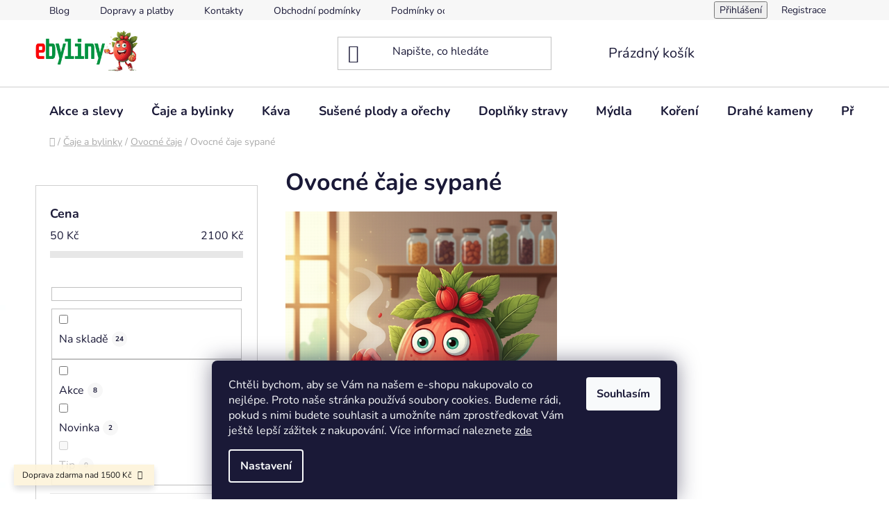

--- FILE ---
content_type: text/html; charset=utf-8
request_url: https://www.ebyliny.cz/ovocne-caje-sypane/
body_size: 42581
content:
<!doctype html><html lang="cs" dir="ltr" class="header-background-light external-fonts-loaded"><head><meta charset="utf-8" /><meta name="viewport" content="width=device-width,initial-scale=1" /><title>Ovocné čaje sypané - ebyliny.cz</title><link rel="preconnect" href="https://cdn.myshoptet.com" /><link rel="dns-prefetch" href="https://cdn.myshoptet.com" /><link rel="preload" href="https://cdn.myshoptet.com/prj/dist/master/cms/libs/jquery/jquery-1.11.3.min.js" as="script" /><link href="https://cdn.myshoptet.com/prj/dist/master/cms/templates/frontend_templates/shared/css/font-face/nunito.css" rel="stylesheet"><link href="https://cdn.myshoptet.com/prj/dist/master/shop/dist/font-shoptet-13.css.3c47e30adfa2e9e2683b.css" rel="stylesheet"><script>
dataLayer = [];
dataLayer.push({'shoptet' : {
    "pageId": 825,
    "pageType": "category",
    "currency": "CZK",
    "currencyInfo": {
        "decimalSeparator": ",",
        "exchangeRate": 1,
        "priceDecimalPlaces": 0,
        "symbol": "K\u010d",
        "symbolLeft": 0,
        "thousandSeparator": " "
    },
    "language": "cs",
    "projectId": 547185,
    "category": {
        "guid": "e49b2e12-c0ad-11ed-9510-b8ca3a6063f8",
        "path": "\u010caje a bylinky | Ovocn\u00e9 \u010daje | Ovocn\u00e9 \u010daje sypan\u00e9",
        "parentCategoryGuid": "ffb0ab3b-c0ac-11ed-9510-b8ca3a6063f8"
    },
    "cartInfo": {
        "id": null,
        "freeShipping": false,
        "freeShippingFrom": 1500,
        "leftToFreeGift": {
            "formattedPrice": "0 K\u010d",
            "priceLeft": 0
        },
        "freeGift": false,
        "leftToFreeShipping": {
            "priceLeft": 1500,
            "dependOnRegion": 0,
            "formattedPrice": "1 500 K\u010d"
        },
        "discountCoupon": [],
        "getNoBillingShippingPrice": {
            "withoutVat": 0,
            "vat": 0,
            "withVat": 0
        },
        "cartItems": [],
        "taxMode": "ORDINARY"
    },
    "cart": [],
    "customer": {
        "priceRatio": 1,
        "priceListId": 1,
        "groupId": null,
        "registered": false,
        "mainAccount": false
    }
}});
dataLayer.push({'cookie_consent' : {
    "marketing": "denied",
    "analytics": "denied"
}});
document.addEventListener('DOMContentLoaded', function() {
    shoptet.consent.onAccept(function(agreements) {
        if (agreements.length == 0) {
            return;
        }
        dataLayer.push({
            'cookie_consent' : {
                'marketing' : (agreements.includes(shoptet.config.cookiesConsentOptPersonalisation)
                    ? 'granted' : 'denied'),
                'analytics': (agreements.includes(shoptet.config.cookiesConsentOptAnalytics)
                    ? 'granted' : 'denied')
            },
            'event': 'cookie_consent'
        });
    });
});
</script>

<!-- Google Tag Manager -->
<script>(function(w,d,s,l,i){w[l]=w[l]||[];w[l].push({'gtm.start':
new Date().getTime(),event:'gtm.js'});var f=d.getElementsByTagName(s)[0],
j=d.createElement(s),dl=l!='dataLayer'?'&l='+l:'';j.async=true;j.src=
'https://www.googletagmanager.com/gtm.js?id='+i+dl;f.parentNode.insertBefore(j,f);
})(window,document,'script','dataLayer','GTM-WW9Z29F4');</script>
<!-- End Google Tag Manager -->

<meta property="og:type" content="website"><meta property="og:site_name" content="ebyliny.cz"><meta property="og:url" content="https://www.ebyliny.cz/ovocne-caje-sypane/"><meta property="og:title" content="Ovocné čaje sypané - ebyliny.cz"><meta name="author" content="ebyliny.cz"><meta name="web_author" content="Shoptet.cz"><meta name="dcterms.rightsHolder" content="www.ebyliny.cz"><meta name="robots" content="index,follow"><meta property="og:image" content="https://www.ebyliny.cz/user/categories/orig/kategorie_ovoc-1.png"><meta property="og:description" content="Ovocné čaje sypané, ebyliny.cz"><meta name="description" content="Ovocné čaje sypané, ebyliny.cz"><meta name="google-site-verification" content="11275114"><style>:root {--color-primary: #8e44ad;--color-primary-h: 282;--color-primary-s: 44%;--color-primary-l: 47%;--color-primary-hover: #7e2fa1;--color-primary-hover-h: 282;--color-primary-hover-s: 55%;--color-primary-hover-l: 41%;--color-secondary: #329fe5;--color-secondary-h: 203;--color-secondary-s: 77%;--color-secondary-l: 55%;--color-secondary-hover: #0f8bd9;--color-secondary-hover-h: 203;--color-secondary-hover-s: 87%;--color-secondary-hover-l: 45%;--color-tertiary: #aacf24;--color-tertiary-h: 73;--color-tertiary-s: 70%;--color-tertiary-l: 48%;--color-tertiary-hover: #9bc20e;--color-tertiary-hover-h: 73;--color-tertiary-hover-s: 87%;--color-tertiary-hover-l: 41%;--color-header-background: #ffffff;--template-font: "Nunito";--template-headings-font: "Nunito";--header-background-url: url("https://cdn.myshoptet.com/usr/www.ebyliny.cz/user/header_backgrounds/zahlavi.png");--cookies-notice-background: #1A1937;--cookies-notice-color: #F8FAFB;--cookies-notice-button-hover: #f5f5f5;--cookies-notice-link-hover: #27263f;--templates-update-management-preview-mode-content: "Náhled aktualizací šablony je aktivní pro váš prohlížeč."}</style>
    
    <link href="https://cdn.myshoptet.com/prj/dist/master/shop/dist/main-13.less.fdb02770e668ba5a70b5.css" rel="stylesheet" />
            <link href="https://cdn.myshoptet.com/prj/dist/master/shop/dist/mobile-header-v1-13.less.629f2f48911e67d0188c.css" rel="stylesheet" />
    
    <script>var shoptet = shoptet || {};</script>
    <script src="https://cdn.myshoptet.com/prj/dist/master/shop/dist/main-3g-header.js.27c4444ba5dd6be3416d.js"></script>
<!-- User include --><!-- api 498(150) html code header -->
<script async src="https://scripts.luigisbox.tech/LBX-713255.js"></script><meta name="luigisbox-tracker-id" content="568109-713255,cs"/><script type="text/javascript">const isPlpEnabled = sessionStorage.getItem('lbPlpEnabled') === 'true';if (isPlpEnabled) {const style = document.createElement("style");style.type = "text/css";style.id = "lb-plp-style";style.textContent = `body.type-category #content-wrapper,body.type-search #content-wrapper,body.type-category #content,body.type-search #content,body.type-category #content-in,body.type-search #content-in,body.type-category #main-in,body.type-search #main-in {min-height: 100vh;}body.type-category #content-wrapper > *,body.type-search #content-wrapper > *,body.type-category #content > *,body.type-search #content > *,body.type-category #content-in > *,body.type-search #content-in > *,body.type-category #main-in > *,body.type-search #main-in > * {display: none;}`;document.head.appendChild(style);}</script>
<!-- api 1875(1440) html code header -->

<script type="text/javascript">
var _IMT = _IMT || [];
const _imShoptetSettings = [{
    language: "cs",
    apiKey: "8832b3c367ac47e2aa874d67cb7521f4",
    currencyCode: "CZK"
}];
(function() {
    var date = new Date();
    var pref = date.getFullYear()+'-'+date.getMonth()+'-'+date.getDate();
    var p = document.createElement('script'); p.type = 'text/javascript'; p.async = true;
        p.src = 'https://static.imservice99.eu/shoptet.im.min.js?'+pref;
        var s = document.getElementsByTagName('script')[0]; s.parentNode.insertBefore(p, s);
})();
</script>
    
<!-- service 619(267) html code header -->
<link href="https://cdn.myshoptet.com/usr/fvstudio.myshoptet.com/user/documents/addons/cartupsell.min.css?24.11.1" rel="stylesheet">
<!-- service 993(626) html code header -->
<script src="https://cdn.myshoptet.com/usr/chatgo.myshoptet.com/user/documents/fotorecence_functions_cdn.js?v=4"></script>
<style>
.sf-review-img img, img.satisflow-review-image {
    width: 230px;
    height: 300px;
    object-fit: cover;
    border-top-left-radius: 10px;
    border-top-right-radius: 10px;
}

.sf-review.carousel-cell {
    min-height: 620px;
    border-radius: 10px;
}

.sf-upvote-btn-wrapper, .sf-upvote-active-btn-wrapper {
    position: absolute;
    bottom: 0;
    right: 10px;
}
.sf-review{
	width: 232px;
      border: 1px solid rgb(204, 204, 204);
}

.satisflow-review-image:hover {opacity: 0.8;}
.satisflow-review-image-modal {
    display: none;
    position: fixed;
    z-index: 2147483647;
    padding-top: 100px;
    left: 0;
    top: 0;
    width: 100%;
    height: 100%;
    overflow-y: scroll;
    background-color: rgb(0,0,0);
    background-color: rgba(0,0,0,0.9);
    cursor: pointer;
}
.satisflow-review-image-modal-content {
    margin: auto;
    display: block;
    max-width: 100%;
}
.sf-widget-brand-link{
	font-weight: bold;
  text-decoration: underline;
}
.satisflow-review-image-modal-content{
    animation-name: zoom;
    animation-duration: 0.3s;
}
@keyframes zoom {
    from {transform:scale(0)}
    to {transform:scale(1)}
}
.satisflow-review-image-modal-close {
    position: absolute;
    top: 15px;
    right: 35px;
    color: whitesmoke;
    font-size: 40px;
    font-weight: bold;
    transition: 0.3s;
}

.satisflow-review-image-modal-close:hover,
.satisflow-review-image-modal-close:focus {
    color: #bbb;
    text-decoration: none;
    cursor: pointer;
}
.flickity-button:hover {
  outline: none;
  color: black;
  border: none;
}
.flickity-button:disabled {
  display: none;
}
</style>

<style>
.flickity-enabled{position:relative}.flickity-enabled:focus{outline:0}.flickity-viewport{overflow:hidden;position:relative;height:100%}.flickity-slider{position:absolute;width:100%;height:100%}.flickity-enabled.is-draggable{-webkit-tap-highlight-color:transparent;-webkit-user-select:none;-moz-user-select:none;-ms-user-select:none;user-select:none}.flickity-enabled.is-draggable .flickity-viewport{cursor:move;cursor:-webkit-grab;cursor:grab}.flickity-enabled.is-draggable .flickity-viewport.is-pointer-down{cursor:-webkit-grabbing;cursor:grabbing}.flickity-button{position:absolute;background:hsla(0,0%,100%,.75);border:none;color:#333}.flickity-button:hover{background:#fff;cursor:pointer}.flickity-button:focus{outline:0;box-shadow:0 0 0 5px #19f}.flickity-button:active{opacity:.6}.flickity-button:disabled{opacity:.3;cursor:auto;pointer-events:none}.flickity-button-icon{fill:currentColor}.flickity-prev-next-button{top:50%;width:44px;height:44px;border-radius:50%;transform:translateY(-50%)}.flickity-prev-next-button.previous{left:10px}.flickity-prev-next-button.next{right:10px}.flickity-rtl .flickity-prev-next-button.previous{left:auto;right:10px}.flickity-rtl .flickity-prev-next-button.next{right:auto;left:10px}.flickity-prev-next-button .flickity-button-icon{position:absolute;left:20%;top:20%;width:60%;height:60%}.flickity-page-dots{position:absolute;width:100%;bottom:-25px;padding:0;margin:0;list-style:none;text-align:center;line-height:1}.flickity-rtl .flickity-page-dots{direction:rtl}.flickity-page-dots .dot{display:inline-block;width:10px;height:10px;margin:0 8px;background:#333;border-radius:50%;opacity:.25;cursor:pointer}.flickity-page-dots .dot.is-selected{opacity:1}
</style>
<style>
/* fallback google icons */
@font-face {
  font-family: 'Material Symbols Outlined';
  font-style: normal;
  font-weight: 400;
  src: url(https://fonts.gstatic.com/s/materialsymbolsoutlined/v86/kJF1BvYX7BgnkSrUwT8OhrdQw4oELdPIeeII9v6oDMzByHX9rA6RzaxHMPdY43zj-jCxv3fzvRNU22ZXGJpEpjC_1n-q_4MrImHCIJIZrDCvHOej.woff2) format('woff2');
}

.material-symbols-outlined {
  font-family: 'Material Symbols Outlined'!important;
  font-weight: normal;
  font-style: normal;
  font-size: 24px;
  line-height: 1;
  letter-spacing: normal;
  text-transform: none;
  display: inline-block;
  white-space: nowrap;
  word-wrap: normal;
  direction: ltr;
  -webkit-font-feature-settings: 'liga';
  -webkit-font-smoothing: antialiased;
}
.satisflow-multiline-ellipsis {
  overflow: hidden;
  display: -webkit-box;
  -webkit-box-orient: vertical;
  -webkit-line-clamp: 3; 
  white-space: pre-wrap;
  cursor: pointer;
}
.sf-review-text {
  margin-bottom: 30px;
}
#sf-grid-reviews-widget-table {
  border-collapse: separate;
  border-spacing: 10px;
}
.sf-grid-review-display-none {
  display: none!important;
}
#sf-grid-reviews-widget-table td {
 border-radius: 10px;
}
@media only screen and (max-width: 760px) {
  #sf-grid-reviews-widget-table tr {
    display: block;
  }
  #sf-grid-reviews-widget-table td {
     display: block;
     padding-bottom: 0px;
     margin-bottom: 10px;
  }
}
</style>
<!-- project html code header -->
<!-- Google tag (gtag.js) -->
<script async src="https://www.googletagmanager.com/gtag/js?id=GT-TNC3QKJV"></script>
<script>
  window.dataLayer = window.dataLayer || [];
  function gtag(){dataLayer.push(arguments);}
  gtag('js', new Date());

  gtag('config', 'GT-TNC3QKJV');
</script>

<style>
.video-container {
      display: flex;
      flex-wrap: wrap;
      justify-content: space-between;
      margin-bottom: 20px;
    }

    .video-item {
      flex: 1;
      margin: 10px;
      max-width: 30%;
      text-align: center;
    }

   .video-item  iframe {
      width: 100%;
      height: auto;
    }
    .welcome h1{text-align: center;}

    @media (max-width: 991px) {
      .video-item {
        max-width: 100%;
flex-basis: 100%;

      }
    }
  </style>
  <meta name="google-site-verification" content="gCjzbSZlbEClhbjTYsXKJg6LvnwNQHmPRWOHx8nWiBY" />

<!-- /User include --><link rel="shortcut icon" href="/favicon.ico" type="image/x-icon" /><link rel="canonical" href="https://www.ebyliny.cz/ovocne-caje-sypane/" />    <script>
        var _hwq = _hwq || [];
        _hwq.push(['setKey', 'A50DA53F0DD849A9ADAB57647A32218D']);
        _hwq.push(['setTopPos', '0']);
        _hwq.push(['showWidget', '22']);
        (function() {
            var ho = document.createElement('script');
            ho.src = 'https://cz.im9.cz/direct/i/gjs.php?n=wdgt&sak=A50DA53F0DD849A9ADAB57647A32218D';
            var s = document.getElementsByTagName('script')[0]; s.parentNode.insertBefore(ho, s);
        })();
    </script>
<script>!function(){var t={9196:function(){!function(){var t=/\[object (Boolean|Number|String|Function|Array|Date|RegExp)\]/;function r(r){return null==r?String(r):(r=t.exec(Object.prototype.toString.call(Object(r))))?r[1].toLowerCase():"object"}function n(t,r){return Object.prototype.hasOwnProperty.call(Object(t),r)}function e(t){if(!t||"object"!=r(t)||t.nodeType||t==t.window)return!1;try{if(t.constructor&&!n(t,"constructor")&&!n(t.constructor.prototype,"isPrototypeOf"))return!1}catch(t){return!1}for(var e in t);return void 0===e||n(t,e)}function o(t,r,n){this.b=t,this.f=r||function(){},this.d=!1,this.a={},this.c=[],this.e=function(t){return{set:function(r,n){u(c(r,n),t.a)},get:function(r){return t.get(r)}}}(this),i(this,t,!n);var e=t.push,o=this;t.push=function(){var r=[].slice.call(arguments,0),n=e.apply(t,r);return i(o,r),n}}function i(t,n,o){for(t.c.push.apply(t.c,n);!1===t.d&&0<t.c.length;){if("array"==r(n=t.c.shift()))t:{var i=n,a=t.a;if("string"==r(i[0])){for(var f=i[0].split("."),s=f.pop(),p=(i=i.slice(1),0);p<f.length;p++){if(void 0===a[f[p]])break t;a=a[f[p]]}try{a[s].apply(a,i)}catch(t){}}}else if("function"==typeof n)try{n.call(t.e)}catch(t){}else{if(!e(n))continue;for(var l in n)u(c(l,n[l]),t.a)}o||(t.d=!0,t.f(t.a,n),t.d=!1)}}function c(t,r){for(var n={},e=n,o=t.split("."),i=0;i<o.length-1;i++)e=e[o[i]]={};return e[o[o.length-1]]=r,n}function u(t,o){for(var i in t)if(n(t,i)){var c=t[i];"array"==r(c)?("array"==r(o[i])||(o[i]=[]),u(c,o[i])):e(c)?(e(o[i])||(o[i]={}),u(c,o[i])):o[i]=c}}window.DataLayerHelper=o,o.prototype.get=function(t){var r=this.a;t=t.split(".");for(var n=0;n<t.length;n++){if(void 0===r[t[n]])return;r=r[t[n]]}return r},o.prototype.flatten=function(){this.b.splice(0,this.b.length),this.b[0]={},u(this.a,this.b[0])}}()}},r={};function n(e){var o=r[e];if(void 0!==o)return o.exports;var i=r[e]={exports:{}};return t[e](i,i.exports,n),i.exports}n.n=function(t){var r=t&&t.__esModule?function(){return t.default}:function(){return t};return n.d(r,{a:r}),r},n.d=function(t,r){for(var e in r)n.o(r,e)&&!n.o(t,e)&&Object.defineProperty(t,e,{enumerable:!0,get:r[e]})},n.o=function(t,r){return Object.prototype.hasOwnProperty.call(t,r)},function(){"use strict";n(9196)}()}();</script><style>/* custom background */@media (min-width: 992px) {body {background-position: top center;background-repeat: no-repeat;background-attachment: fixed;background-image: url('https://cdn.myshoptet.com/usr/www.ebyliny.cz/user/frontend_backgrounds/web_pozadi_2.png');}}</style>    <!-- Global site tag (gtag.js) - Google Analytics -->
    <script async src="https://www.googletagmanager.com/gtag/js?id=G-QWBWH328HH"></script>
    <script>
        
        window.dataLayer = window.dataLayer || [];
        function gtag(){dataLayer.push(arguments);}
        

                    console.debug('default consent data');

            gtag('consent', 'default', {"ad_storage":"denied","analytics_storage":"denied","ad_user_data":"denied","ad_personalization":"denied","wait_for_update":500});
            dataLayer.push({
                'event': 'default_consent'
            });
        
        gtag('js', new Date());

        
                gtag('config', 'G-QWBWH328HH', {"groups":"GA4","send_page_view":false,"content_group":"category","currency":"CZK","page_language":"cs"});
        
                gtag('config', 'AW-814254867', {"allow_enhanced_conversions":true});
        
        
        
        
        
                    gtag('event', 'page_view', {"send_to":"GA4","page_language":"cs","content_group":"category","currency":"CZK"});
        
        
        
        
        
        
        
        
        
        
        
        
        
        document.addEventListener('DOMContentLoaded', function() {
            if (typeof shoptet.tracking !== 'undefined') {
                for (var id in shoptet.tracking.bannersList) {
                    gtag('event', 'view_promotion', {
                        "send_to": "UA",
                        "promotions": [
                            {
                                "id": shoptet.tracking.bannersList[id].id,
                                "name": shoptet.tracking.bannersList[id].name,
                                "position": shoptet.tracking.bannersList[id].position
                            }
                        ]
                    });
                }
            }

            shoptet.consent.onAccept(function(agreements) {
                if (agreements.length !== 0) {
                    console.debug('gtag consent accept');
                    var gtagConsentPayload =  {
                        'ad_storage': agreements.includes(shoptet.config.cookiesConsentOptPersonalisation)
                            ? 'granted' : 'denied',
                        'analytics_storage': agreements.includes(shoptet.config.cookiesConsentOptAnalytics)
                            ? 'granted' : 'denied',
                                                                                                'ad_user_data': agreements.includes(shoptet.config.cookiesConsentOptPersonalisation)
                            ? 'granted' : 'denied',
                        'ad_personalization': agreements.includes(shoptet.config.cookiesConsentOptPersonalisation)
                            ? 'granted' : 'denied',
                        };
                    console.debug('update consent data', gtagConsentPayload);
                    gtag('consent', 'update', gtagConsentPayload);
                    dataLayer.push(
                        { 'event': 'update_consent' }
                    );
                }
            });
        });
    </script>
<!-- Start Srovname.cz Pixel -->
<script type="text/plain" data-cookiecategory="analytics">
    !(function (e, n, t, a, s, o, r) {
        e[a] ||
        (((s = e[a] = function () {
            s.process ? s.process.apply(s, arguments) : s.queue.push(arguments);
        }).queue = []),
            ((o = n.createElement(t)).async = 1),
            (o.src = "https://tracking.srovname.cz/srovnamepixel.js"),
            (o.dataset.srv9 = "1"),
            (r = n.getElementsByTagName(t)[0]).parentNode.insertBefore(o, r));
    })(window, document, "script", "srovname");
    srovname("init", "145411ef7f8a4c1fbd99e0d59d1b128d");
</script>
<!-- End Srovname.cz Pixel -->
</head><body class="desktop id-825 in-ovocne-caje-sypane template-13 type-category multiple-columns-body columns-mobile-2 columns-3 smart-labels-active ums_forms_redesign--off ums_a11y_category_page--on ums_discussion_rating_forms--off ums_flags_display_unification--on ums_a11y_login--on mobile-header-version-1"><noscript>
    <style>
        #header {
            padding-top: 0;
            position: relative !important;
            top: 0;
        }
        .header-navigation {
            position: relative !important;
        }
        .overall-wrapper {
            margin: 0 !important;
        }
        body:not(.ready) {
            visibility: visible !important;
        }
    </style>
    <div class="no-javascript">
        <div class="no-javascript__title">Musíte změnit nastavení vašeho prohlížeče</div>
        <div class="no-javascript__text">Podívejte se na: <a href="https://www.google.com/support/bin/answer.py?answer=23852">Jak povolit JavaScript ve vašem prohlížeči</a>.</div>
        <div class="no-javascript__text">Pokud používáte software na blokování reklam, může být nutné povolit JavaScript z této stránky.</div>
        <div class="no-javascript__text">Děkujeme.</div>
    </div>
</noscript>

        <div id="fb-root"></div>
        <script>
            window.fbAsyncInit = function() {
                FB.init({
                    autoLogAppEvents : true,
                    xfbml            : true,
                    version          : 'v24.0'
                });
            };
        </script>
        <script async defer crossorigin="anonymous" src="https://connect.facebook.net/cs_CZ/sdk.js#xfbml=1&version=v24.0"></script>
<!-- Google Tag Manager (noscript) -->
<noscript><iframe src="https://www.googletagmanager.com/ns.html?id=GTM-WW9Z29F4"
height="0" width="0" style="display:none;visibility:hidden"></iframe></noscript>
<!-- End Google Tag Manager (noscript) -->

    <div class="siteCookies siteCookies--bottom siteCookies--dark js-siteCookies" role="dialog" data-testid="cookiesPopup" data-nosnippet>
        <div class="siteCookies__form">
            <div class="siteCookies__content">
                <div class="siteCookies__text">
                    <span>Chtěli bychom, aby se Vám na našem e-shopu nakupovalo co nejlépe. Proto naše stránka používá soubory cookies. Budeme rádi, pokud s nimi budete souhlasit a umožníte nám zprostředkovat Vám ještě lepší zážitek z nakupování. Více informací naleznete</span> <a href="/podminky-ochrany-osobnich-udaju/" target="_blank" rel="noopener noreferrer">zde</a>
                </div>
                <p class="siteCookies__links">
                    <button class="siteCookies__link js-cookies-settings" aria-label="Nastavení cookies" data-testid="cookiesSettings">Nastavení</button>
                </p>
            </div>
            <div class="siteCookies__buttonWrap">
                                <button class="siteCookies__button js-cookiesConsentSubmit" value="all" aria-label="Přijmout cookies" data-testid="buttonCookiesAccept">Souhlasím</button>
            </div>
        </div>
        <script>
            document.addEventListener("DOMContentLoaded", () => {
                const siteCookies = document.querySelector('.js-siteCookies');
                document.addEventListener("scroll", shoptet.common.throttle(() => {
                    const st = document.documentElement.scrollTop;
                    if (st > 1) {
                        siteCookies.classList.add('siteCookies--scrolled');
                    } else {
                        siteCookies.classList.remove('siteCookies--scrolled');
                    }
                }, 100));
            });
        </script>
    </div>
<a href="#content" class="skip-link sr-only">Přejít na obsah</a><div class="overall-wrapper"><div class="site-msg information"><div class="container"><div class="text">Doprava zdarma nad 1500 Kč</div><div class="close js-close-information-msg"></div></div></div><div class="user-action"><div class="container">
    <div class="user-action-in">
                    <div id="login" class="user-action-login popup-widget login-widget" role="dialog" aria-labelledby="loginHeading">
        <div class="popup-widget-inner">
                            <h2 id="loginHeading">Přihlášení k vašemu účtu</h2><div id="customerLogin"><form action="/action/Customer/Login/" method="post" id="formLoginIncluded" class="csrf-enabled formLogin" data-testid="formLogin"><input type="hidden" name="referer" value="" /><div class="form-group"><div class="input-wrapper email js-validated-element-wrapper no-label"><input type="email" name="email" class="form-control" autofocus placeholder="E-mailová adresa (např. jan@novak.cz)" data-testid="inputEmail" autocomplete="email" required /></div></div><div class="form-group"><div class="input-wrapper password js-validated-element-wrapper no-label"><input type="password" name="password" class="form-control" placeholder="Heslo" data-testid="inputPassword" autocomplete="current-password" required /><span class="no-display">Nemůžete vyplnit toto pole</span><input type="text" name="surname" value="" class="no-display" /></div></div><div class="form-group"><div class="login-wrapper"><button type="submit" class="btn btn-secondary btn-text btn-login" data-testid="buttonSubmit">Přihlásit se</button><div class="password-helper"><a href="/registrace/" data-testid="signup" rel="nofollow">Nová registrace</a><a href="/klient/zapomenute-heslo/" rel="nofollow">Zapomenuté heslo</a></div></div></div><div class="social-login-buttons"><div class="social-login-buttons-divider"><span>nebo</span></div><div class="form-group"><a href="/action/Social/login/?provider=Google" class="login-btn google" rel="nofollow"><span class="login-google-icon"></span><strong>Přihlásit se přes Google</strong></a></div><div class="form-group"><a href="/action/Social/login/?provider=Seznam" class="login-btn seznam" rel="nofollow"><span class="login-seznam-icon"></span><strong>Přihlásit se přes Seznam</strong></a></div></div></form>
</div>                    </div>
    </div>

                <div id="cart-widget" class="user-action-cart popup-widget cart-widget loader-wrapper" data-testid="popupCartWidget" role="dialog" aria-hidden="true">
            <div class="popup-widget-inner cart-widget-inner place-cart-here">
                <div class="loader-overlay">
                    <div class="loader"></div>
                </div>
            </div>
        </div>
    </div>
</div>
</div><div class="top-navigation-bar" data-testid="topNavigationBar">

    <div class="container">

                            <div class="top-navigation-menu">
                <ul class="top-navigation-bar-menu">
                                            <li class="top-navigation-menu-item-726">
                            <a href="/blog/" title="Blog">Blog</a>
                        </li>
                                            <li class="top-navigation-menu-item-738">
                            <a href="/dopravy-a-platby/" title="Dopravy a platby">Dopravy a platby</a>
                        </li>
                                            <li class="top-navigation-menu-item-29">
                            <a href="/kontakty/" title="Kontakty">Kontakty</a>
                        </li>
                                            <li class="top-navigation-menu-item-39">
                            <a href="/obchodni-podminky/" title="Obchodní podmínky">Obchodní podmínky</a>
                        </li>
                                            <li class="top-navigation-menu-item-691">
                            <a href="/podminky-ochrany-osobnich-udaju/" title="Podmínky ochrany osobních údajů ">Podmínky ochrany osobních údajů </a>
                        </li>
                                    </ul>
                <div class="top-navigation-menu-trigger">Více</div>
                <ul class="top-navigation-bar-menu-helper"></ul>
            </div>
        
        <div class="top-navigation-tools">
                        <button class="top-nav-button top-nav-button-login toggle-window" type="button" data-target="login" aria-haspopup="dialog" aria-controls="login" aria-expanded="false" data-testid="signin"><span>Přihlášení</span></button>
    <a href="/registrace/" class="top-nav-button top-nav-button-register" data-testid="headerSignup">Registrace</a>
        </div>

    </div>

</div>
<header id="header">
        <div class="header-top">
            <div class="container navigation-wrapper header-top-wrapper">
                <div class="site-name"><a href="/" data-testid="linkWebsiteLogo"><img src="https://cdn.myshoptet.com/usr/www.ebyliny.cz/user/logos/maskot6-1.png" alt="ebyliny.cz" fetchpriority="low" /></a></div>                <div class="search" itemscope itemtype="https://schema.org/WebSite">
                    <meta itemprop="headline" content="Ovocné čaje sypané"/><meta itemprop="url" content="https://www.ebyliny.cz"/><meta itemprop="text" content="Ovocné čaje sypané, ebyliny.cz"/>                    <form action="/action/ProductSearch/prepareString/" method="post"
    id="formSearchForm" class="search-form compact-form js-search-main"
    itemprop="potentialAction" itemscope itemtype="https://schema.org/SearchAction" data-testid="searchForm">
    <fieldset>
        <meta itemprop="target"
            content="https://www.ebyliny.cz/vyhledavani/?string={string}"/>
        <input type="hidden" name="language" value="cs"/>
        
            
    <span class="search-input-icon" aria-hidden="true"></span>

<input
    type="search"
    name="string"
        class="query-input form-control search-input js-search-input"
    placeholder="Napište, co hledáte"
    autocomplete="off"
    required
    itemprop="query-input"
    aria-label="Vyhledávání"
    data-testid="searchInput"
>
            <button type="submit" class="btn btn-default search-button" data-testid="searchBtn">Hledat</button>
        
    </fieldset>
</form>
                </div>
                <div class="navigation-buttons">
                    <a href="#" class="toggle-window" data-target="search" data-testid="linkSearchIcon"><span class="sr-only">Hledat</span></a>
                        
    <a href="/kosik/" class="btn btn-icon toggle-window cart-count" data-target="cart" data-hover="true" data-redirect="true" data-testid="headerCart" rel="nofollow" aria-haspopup="dialog" aria-expanded="false" aria-controls="cart-widget">
        
                <span class="sr-only">Nákupní košík</span>
        
            <span class="cart-price visible-lg-inline-block" data-testid="headerCartPrice">
                                    Prázdný košík                            </span>
        
    
            </a>
                    <a href="#" class="toggle-window" data-target="navigation" data-testid="hamburgerMenu"></a>
                </div>
            </div>
        </div>
        <div class="header-bottom">
            <div class="container navigation-wrapper header-bottom-wrapper js-navigation-container">
                <nav id="navigation" aria-label="Hlavní menu" data-collapsible="true"><div class="navigation-in menu"><ul class="menu-level-1" role="menubar" data-testid="headerMenuItems"><li class="menu-item-934" role="none"><a href="/akce-a-slevy/" data-testid="headerMenuItem" role="menuitem" aria-expanded="false"><b>Akce a slevy</b></a></li>
<li class="menu-item-717 ext" role="none"><a href="/caje-a-michane-smesi/" data-testid="headerMenuItem" role="menuitem" aria-haspopup="true" aria-expanded="false"><b>Čaje a bylinky</b><span class="submenu-arrow"></span></a><ul class="menu-level-2" aria-label="Čaje a bylinky" tabindex="-1" role="menu"><li class="menu-item-762 has-third-level" role="none"><a href="/caje/" class="menu-image" data-testid="headerMenuItem" tabindex="-1" aria-hidden="true"><img src="data:image/svg+xml,%3Csvg%20width%3D%22140%22%20height%3D%22100%22%20xmlns%3D%22http%3A%2F%2Fwww.w3.org%2F2000%2Fsvg%22%3E%3C%2Fsvg%3E" alt="" aria-hidden="true" width="140" height="100"  data-src="https://cdn.myshoptet.com/usr/www.ebyliny.cz/user/categories/thumb/kategorie___aje.png" fetchpriority="low" /></a><div><a href="/caje/" data-testid="headerMenuItem" role="menuitem"><span>Čaje</span></a>
                                                    <ul class="menu-level-3" role="menu">
                                                                    <li class="menu-item-996" role="none">
                                        <a href="/caje-cerne/" data-testid="headerMenuItem" role="menuitem">
                                            Černé čaje</a>,                                    </li>
                                                                    <li class="menu-item-993" role="none">
                                        <a href="/caje-zelene/" data-testid="headerMenuItem" role="menuitem">
                                            Zelené čaje</a>,                                    </li>
                                                                    <li class="menu-item-1008" role="none">
                                        <a href="/bile-caje/" data-testid="headerMenuItem" role="menuitem">
                                            Bílé čaje</a>,                                    </li>
                                                                    <li class="menu-item-855" role="none">
                                        <a href="/matcha/" data-testid="headerMenuItem" role="menuitem">
                                            Matcha</a>,                                    </li>
                                                                    <li class="menu-item-822" role="none">
                                        <a href="/caje-porcovane-sackove/" data-testid="headerMenuItem" role="menuitem">
                                            Čaje porcované sáčkové</a>,                                    </li>
                                                                    <li class="menu-item-819" role="none">
                                        <a href="/caje-sypane/" data-testid="headerMenuItem" role="menuitem">
                                            Čaje sypané</a>                                    </li>
                                                            </ul>
                        </div></li><li class="menu-item-720 has-third-level" role="none"><a href="/bylinky/" class="menu-image" data-testid="headerMenuItem" tabindex="-1" aria-hidden="true"><img src="data:image/svg+xml,%3Csvg%20width%3D%22140%22%20height%3D%22100%22%20xmlns%3D%22http%3A%2F%2Fwww.w3.org%2F2000%2Fsvg%22%3E%3C%2Fsvg%3E" alt="" aria-hidden="true" width="140" height="100"  data-src="https://cdn.myshoptet.com/usr/www.ebyliny.cz/user/categories/thumb/kategorie_bylink-1.png" fetchpriority="low" /></a><div><a href="/bylinky/" data-testid="headerMenuItem" role="menuitem"><span>Bylinky</span></a>
                                                    <ul class="menu-level-3" role="menu">
                                                                    <li class="menu-item-1002" role="none">
                                        <a href="/bylinky-jednodruhove/" data-testid="headerMenuItem" role="menuitem">
                                            Byliny jednodruhové</a>,                                    </li>
                                                                    <li class="menu-item-1005" role="none">
                                        <a href="/bylinky-smes/" data-testid="headerMenuItem" role="menuitem">
                                            Bylinné směsi</a>,                                    </li>
                                                                    <li class="menu-item-816" role="none">
                                        <a href="/bylinky-porcovane-sackove/" data-testid="headerMenuItem" role="menuitem">
                                            Bylinky porcované sáčkové</a>,                                    </li>
                                                                    <li class="menu-item-813" role="none">
                                        <a href="/bylinky-sypane/" data-testid="headerMenuItem" role="menuitem">
                                            Bylinky sypané</a>,                                    </li>
                                                                    <li class="menu-item-708" role="none">
                                        <a href="/kapsle/" data-testid="headerMenuItem" role="menuitem">
                                            100% přírodní kapsle</a>,                                    </li>
                                                                    <li class="menu-item-861" role="none">
                                        <a href="/cbd/" data-testid="headerMenuItem" role="menuitem">
                                            CBD</a>                                    </li>
                                                            </ul>
                        </div></li><li class="menu-item-810 has-third-level" role="none"><a href="/ovocne-caje/" class="menu-image" data-testid="headerMenuItem" tabindex="-1" aria-hidden="true"><img src="data:image/svg+xml,%3Csvg%20width%3D%22140%22%20height%3D%22100%22%20xmlns%3D%22http%3A%2F%2Fwww.w3.org%2F2000%2Fsvg%22%3E%3C%2Fsvg%3E" alt="" aria-hidden="true" width="140" height="100"  data-src="https://cdn.myshoptet.com/usr/www.ebyliny.cz/user/categories/thumb/kategorie_ovoc.png" fetchpriority="low" /></a><div><a href="/ovocne-caje/" data-testid="headerMenuItem" role="menuitem"><span>Ovocné čaje</span></a>
                                                    <ul class="menu-level-3" role="menu">
                                                                    <li class="menu-item-828" role="none">
                                        <a href="/ovocne-caje-porcovane-sackove/" data-testid="headerMenuItem" role="menuitem">
                                            Ovocné čaje porcované sáčkové</a>,                                    </li>
                                                                    <li class="menu-item-825" role="none">
                                        <a href="/ovocne-caje-sypane/" class="active" data-testid="headerMenuItem" role="menuitem">
                                            Ovocné čaje sypané</a>                                    </li>
                                                            </ul>
                        </div></li><li class="menu-item-999" role="none"><a href="/ledove-caje/" class="menu-image" data-testid="headerMenuItem" tabindex="-1" aria-hidden="true"><img src="data:image/svg+xml,%3Csvg%20width%3D%22140%22%20height%3D%22100%22%20xmlns%3D%22http%3A%2F%2Fwww.w3.org%2F2000%2Fsvg%22%3E%3C%2Fsvg%3E" alt="" aria-hidden="true" width="140" height="100"  data-src="https://cdn.myshoptet.com/usr/www.ebyliny.cz/user/categories/thumb/kategorie_led.png" fetchpriority="low" /></a><div><a href="/ledove-caje/" data-testid="headerMenuItem" role="menuitem"><span>Ledové čaje</span></a>
                        </div></li><li class="menu-item-990" role="none"><a href="/ajurvedske-caje/" class="menu-image" data-testid="headerMenuItem" tabindex="-1" aria-hidden="true"><img src="data:image/svg+xml,%3Csvg%20width%3D%22140%22%20height%3D%22100%22%20xmlns%3D%22http%3A%2F%2Fwww.w3.org%2F2000%2Fsvg%22%3E%3C%2Fsvg%3E" alt="" aria-hidden="true" width="140" height="100"  data-src="https://cdn.myshoptet.com/usr/www.ebyliny.cz/user/categories/thumb/kategorie_ajur2.png" fetchpriority="low" /></a><div><a href="/ajurvedske-caje/" data-testid="headerMenuItem" role="menuitem"><span>Ájurvédské čaje</span></a>
                        </div></li><li class="menu-item-831" role="none"><a href="/caje-a-bylinky-sypane/" class="menu-image" data-testid="headerMenuItem" tabindex="-1" aria-hidden="true"><img src="data:image/svg+xml,%3Csvg%20width%3D%22140%22%20height%3D%22100%22%20xmlns%3D%22http%3A%2F%2Fwww.w3.org%2F2000%2Fsvg%22%3E%3C%2Fsvg%3E" alt="" aria-hidden="true" width="140" height="100"  data-src="https://cdn.myshoptet.com/usr/www.ebyliny.cz/user/categories/thumb/kategorie_syp_caj-1.png" fetchpriority="low" /></a><div><a href="/caje-a-bylinky-sypane/" data-testid="headerMenuItem" role="menuitem"><span>Čaje a bylinky sypané</span></a>
                        </div></li><li class="menu-item-834" role="none"><a href="/caje-a-bylinky-porcovane-sackove/" class="menu-image" data-testid="headerMenuItem" tabindex="-1" aria-hidden="true"><img src="data:image/svg+xml,%3Csvg%20width%3D%22140%22%20height%3D%22100%22%20xmlns%3D%22http%3A%2F%2Fwww.w3.org%2F2000%2Fsvg%22%3E%3C%2Fsvg%3E" alt="" aria-hidden="true" width="140" height="100"  data-src="https://cdn.myshoptet.com/usr/www.ebyliny.cz/user/categories/thumb/kategorie_s____kov-1.png" fetchpriority="low" /></a><div><a href="/caje-a-bylinky-porcovane-sackove/" data-testid="headerMenuItem" role="menuitem"><span>Čaje a bylinky porcované sáčkové</span></a>
                        </div></li></ul></li>
<li class="menu-item-894 ext" role="none"><a href="/kava/" data-testid="headerMenuItem" role="menuitem" aria-haspopup="true" aria-expanded="false"><b>Káva</b><span class="submenu-arrow"></span></a><ul class="menu-level-2" aria-label="Káva" tabindex="-1" role="menu"><li class="menu-item-897" role="none"><a href="/zrnkova-kava/" class="menu-image" data-testid="headerMenuItem" tabindex="-1" aria-hidden="true"><img src="data:image/svg+xml,%3Csvg%20width%3D%22140%22%20height%3D%22100%22%20xmlns%3D%22http%3A%2F%2Fwww.w3.org%2F2000%2Fsvg%22%3E%3C%2Fsvg%3E" alt="" aria-hidden="true" width="140" height="100"  data-src="https://cdn.myshoptet.com/usr/www.ebyliny.cz/user/categories/thumb/3d6ab6b0-38f4-4fff-9bd9-c81cc0c67aaf.png" fetchpriority="low" /></a><div><a href="/zrnkova-kava/" data-testid="headerMenuItem" role="menuitem"><span>Zrnková káva</span></a>
                        </div></li><li class="menu-item-900" role="none"><a href="/mleta-kava/" class="menu-image" data-testid="headerMenuItem" tabindex="-1" aria-hidden="true"><img src="data:image/svg+xml,%3Csvg%20width%3D%22140%22%20height%3D%22100%22%20xmlns%3D%22http%3A%2F%2Fwww.w3.org%2F2000%2Fsvg%22%3E%3C%2Fsvg%3E" alt="" aria-hidden="true" width="140" height="100"  data-src="https://cdn.myshoptet.com/usr/www.ebyliny.cz/user/categories/thumb/mleta_kava.png" fetchpriority="low" /></a><div><a href="/mleta-kava/" data-testid="headerMenuItem" role="menuitem"><span>Mletá káva</span></a>
                        </div></li><li class="menu-item-903 has-third-level" role="none"><a href="/kavove-kapsle/" class="menu-image" data-testid="headerMenuItem" tabindex="-1" aria-hidden="true"><img src="data:image/svg+xml,%3Csvg%20width%3D%22140%22%20height%3D%22100%22%20xmlns%3D%22http%3A%2F%2Fwww.w3.org%2F2000%2Fsvg%22%3E%3C%2Fsvg%3E" alt="" aria-hidden="true" width="140" height="100"  data-src="https://cdn.myshoptet.com/usr/www.ebyliny.cz/user/categories/thumb/k__vov___kapsle.jpg" fetchpriority="low" /></a><div><a href="/kavove-kapsle/" data-testid="headerMenuItem" role="menuitem"><span>Kávové kapsle</span></a>
                                                    <ul class="menu-level-3" role="menu">
                                                                    <li class="menu-item-906" role="none">
                                        <a href="/kapsle-pro-kavovary-nespresso/" data-testid="headerMenuItem" role="menuitem">
                                            Kapsle pro kávovary Nespresso</a>                                    </li>
                                                            </ul>
                        </div></li></ul></li>
<li class="menu-item-714 ext" role="none"><a href="/susene-plody-a-orechy/" data-testid="headerMenuItem" role="menuitem" aria-haspopup="true" aria-expanded="false"><b>Sušené plody a ořechy</b><span class="submenu-arrow"></span></a><ul class="menu-level-2" aria-label="Sušené plody a ořechy" tabindex="-1" role="menu"><li class="menu-item-759" role="none"><a href="/susene-plody/" class="menu-image" data-testid="headerMenuItem" tabindex="-1" aria-hidden="true"><img src="data:image/svg+xml,%3Csvg%20width%3D%22140%22%20height%3D%22100%22%20xmlns%3D%22http%3A%2F%2Fwww.w3.org%2F2000%2Fsvg%22%3E%3C%2Fsvg%3E" alt="" aria-hidden="true" width="140" height="100"  data-src="https://cdn.myshoptet.com/usr/www.ebyliny.cz/user/categories/thumb/kategorie_sus_ovoce.png" fetchpriority="low" /></a><div><a href="/susene-plody/" data-testid="headerMenuItem" role="menuitem"><span>Sušené plody</span></a>
                        </div></li><li class="menu-item-756" role="none"><a href="/orechy/" class="menu-image" data-testid="headerMenuItem" tabindex="-1" aria-hidden="true"><img src="data:image/svg+xml,%3Csvg%20width%3D%22140%22%20height%3D%22100%22%20xmlns%3D%22http%3A%2F%2Fwww.w3.org%2F2000%2Fsvg%22%3E%3C%2Fsvg%3E" alt="" aria-hidden="true" width="140" height="100"  data-src="https://cdn.myshoptet.com/usr/www.ebyliny.cz/user/categories/thumb/orech.png" fetchpriority="low" /></a><div><a href="/orechy/" data-testid="headerMenuItem" role="menuitem"><span>Ořechy</span></a>
                        </div></li><li class="menu-item-987" role="none"><a href="/seminka/" class="menu-image" data-testid="headerMenuItem" tabindex="-1" aria-hidden="true"><img src="data:image/svg+xml,%3Csvg%20width%3D%22140%22%20height%3D%22100%22%20xmlns%3D%22http%3A%2F%2Fwww.w3.org%2F2000%2Fsvg%22%3E%3C%2Fsvg%3E" alt="" aria-hidden="true" width="140" height="100"  data-src="https://cdn.myshoptet.com/usr/www.ebyliny.cz/user/categories/thumb/kategorie_seminka.png" fetchpriority="low" /></a><div><a href="/seminka/" data-testid="headerMenuItem" role="menuitem"><span>Semínka</span></a>
                        </div></li></ul></li>
<li class="menu-item-925 ext" role="none"><a href="/doplnky-stravy/" data-testid="headerMenuItem" role="menuitem" aria-haspopup="true" aria-expanded="false"><b>Doplňky stravy</b><span class="submenu-arrow"></span></a><ul class="menu-level-2" aria-label="Doplňky stravy" tabindex="-1" role="menu"><li class="menu-item-940" role="none"><a href="/bylinne-kapsle/" class="menu-image" data-testid="headerMenuItem" tabindex="-1" aria-hidden="true"><img src="data:image/svg+xml,%3Csvg%20width%3D%22140%22%20height%3D%22100%22%20xmlns%3D%22http%3A%2F%2Fwww.w3.org%2F2000%2Fsvg%22%3E%3C%2Fsvg%3E" alt="" aria-hidden="true" width="140" height="100"  data-src="https://cdn.myshoptet.com/usr/www.ebyliny.cz/user/categories/thumb/kat_kaps.png" fetchpriority="low" /></a><div><a href="/bylinne-kapsle/" data-testid="headerMenuItem" role="menuitem"><span>Kapsle bylinné</span></a>
                        </div></li><li class="menu-item-891 has-third-level" role="none"><a href="/vitaminy-a-mineraly/" class="menu-image" data-testid="headerMenuItem" tabindex="-1" aria-hidden="true"><img src="data:image/svg+xml,%3Csvg%20width%3D%22140%22%20height%3D%22100%22%20xmlns%3D%22http%3A%2F%2Fwww.w3.org%2F2000%2Fsvg%22%3E%3C%2Fsvg%3E" alt="" aria-hidden="true" width="140" height="100"  data-src="https://cdn.myshoptet.com/usr/www.ebyliny.cz/user/categories/thumb/kat_vit22-1.png" fetchpriority="low" /></a><div><a href="/vitaminy-a-mineraly/" data-testid="headerMenuItem" role="menuitem"><span>Vitamíny a minerály</span></a>
                                                    <ul class="menu-level-3" role="menu">
                                                                    <li class="menu-item-943" role="none">
                                        <a href="/vitaminy/" data-testid="headerMenuItem" role="menuitem">
                                            Vitamíny</a>,                                    </li>
                                                                    <li class="menu-item-946" role="none">
                                        <a href="/mineraly/" data-testid="headerMenuItem" role="menuitem">
                                            Minerály</a>,                                    </li>
                                                                    <li class="menu-item-958" role="none">
                                        <a href="/probioticke-kultury/" data-testid="headerMenuItem" role="menuitem">
                                            Probiotické kultury</a>,                                    </li>
                                                                    <li class="menu-item-964" role="none">
                                        <a href="/omega-3/" data-testid="headerMenuItem" role="menuitem">
                                            Omega 3</a>                                    </li>
                                                            </ul>
                        </div></li><li class="menu-item-928" role="none"><a href="/bonbony/" class="menu-image" data-testid="headerMenuItem" tabindex="-1" aria-hidden="true"><img src="data:image/svg+xml,%3Csvg%20width%3D%22140%22%20height%3D%22100%22%20xmlns%3D%22http%3A%2F%2Fwww.w3.org%2F2000%2Fsvg%22%3E%3C%2Fsvg%3E" alt="" aria-hidden="true" width="140" height="100"  data-src="https://cdn.myshoptet.com/usr/www.ebyliny.cz/user/categories/thumb/kat_bon2.png" fetchpriority="low" /></a><div><a href="/bonbony/" data-testid="headerMenuItem" role="menuitem"><span>Bonbóny</span></a>
                        </div></li><li class="menu-item-949" role="none"><a href="/sirupy-z-bylin-a-ovoce/" class="menu-image" data-testid="headerMenuItem" tabindex="-1" aria-hidden="true"><img src="data:image/svg+xml,%3Csvg%20width%3D%22140%22%20height%3D%22100%22%20xmlns%3D%22http%3A%2F%2Fwww.w3.org%2F2000%2Fsvg%22%3E%3C%2Fsvg%3E" alt="" aria-hidden="true" width="140" height="100"  data-src="https://cdn.myshoptet.com/usr/www.ebyliny.cz/user/categories/thumb/1.png" fetchpriority="low" /></a><div><a href="/sirupy-z-bylin-a-ovoce/" data-testid="headerMenuItem" role="menuitem"><span>Sirupy z bylin a ovoce</span></a>
                        </div></li><li class="menu-item-952" role="none"><a href="/ovocne-a-zeleninove-stavy/" class="menu-image" data-testid="headerMenuItem" tabindex="-1" aria-hidden="true"><img src="data:image/svg+xml,%3Csvg%20width%3D%22140%22%20height%3D%22100%22%20xmlns%3D%22http%3A%2F%2Fwww.w3.org%2F2000%2Fsvg%22%3E%3C%2Fsvg%3E" alt="" aria-hidden="true" width="140" height="100"  data-src="https://cdn.myshoptet.com/usr/www.ebyliny.cz/user/categories/thumb/kat_stav.png" fetchpriority="low" /></a><div><a href="/ovocne-a-zeleninove-stavy/" data-testid="headerMenuItem" role="menuitem"><span>Ovocné a zeleninové šťávy</span></a>
                        </div></li><li class="menu-item-955" role="none"><a href="/bylinne-kapky/" class="menu-image" data-testid="headerMenuItem" tabindex="-1" aria-hidden="true"><img src="data:image/svg+xml,%3Csvg%20width%3D%22140%22%20height%3D%22100%22%20xmlns%3D%22http%3A%2F%2Fwww.w3.org%2F2000%2Fsvg%22%3E%3C%2Fsvg%3E" alt="" aria-hidden="true" width="140" height="100"  data-src="https://cdn.myshoptet.com/usr/www.ebyliny.cz/user/categories/thumb/kat_pak.png" fetchpriority="low" /></a><div><a href="/bylinne-kapky/" data-testid="headerMenuItem" role="menuitem"><span>Bylinné kapky</span></a>
                        </div></li><li class="menu-item-931" role="none"><a href="/superpotraviny/" class="menu-image" data-testid="headerMenuItem" tabindex="-1" aria-hidden="true"><img src="data:image/svg+xml,%3Csvg%20width%3D%22140%22%20height%3D%22100%22%20xmlns%3D%22http%3A%2F%2Fwww.w3.org%2F2000%2Fsvg%22%3E%3C%2Fsvg%3E" alt="" aria-hidden="true" width="140" height="100"  data-src="https://cdn.myshoptet.com/usr/www.ebyliny.cz/user/categories/thumb/kat_superfood.png" fetchpriority="low" /></a><div><a href="/superpotraviny/" data-testid="headerMenuItem" role="menuitem"><span>Superpotraviny</span></a>
                        </div></li><li class="menu-item-937" role="none"><a href="/houby/" class="menu-image" data-testid="headerMenuItem" tabindex="-1" aria-hidden="true"><img src="data:image/svg+xml,%3Csvg%20width%3D%22140%22%20height%3D%22100%22%20xmlns%3D%22http%3A%2F%2Fwww.w3.org%2F2000%2Fsvg%22%3E%3C%2Fsvg%3E" alt="" aria-hidden="true" width="140" height="100"  data-src="https://cdn.myshoptet.com/usr/www.ebyliny.cz/user/categories/thumb/kat_houbyyy.png" fetchpriority="low" /></a><div><a href="/houby/" data-testid="headerMenuItem" role="menuitem"><span>Houby</span></a>
                        </div></li><li class="menu-item-978" role="none"><a href="/medy/" class="menu-image" data-testid="headerMenuItem" tabindex="-1" aria-hidden="true"><img src="data:image/svg+xml,%3Csvg%20width%3D%22140%22%20height%3D%22100%22%20xmlns%3D%22http%3A%2F%2Fwww.w3.org%2F2000%2Fsvg%22%3E%3C%2Fsvg%3E" alt="" aria-hidden="true" width="140" height="100"  data-src="https://cdn.myshoptet.com/usr/www.ebyliny.cz/user/categories/thumb/med.png" fetchpriority="low" /></a><div><a href="/medy/" data-testid="headerMenuItem" role="menuitem"><span>Medy</span></a>
                        </div></li><li class="menu-item-969" role="none"><a href="/dzemy-a-marmelady/" class="menu-image" data-testid="headerMenuItem" tabindex="-1" aria-hidden="true"><img src="data:image/svg+xml,%3Csvg%20width%3D%22140%22%20height%3D%22100%22%20xmlns%3D%22http%3A%2F%2Fwww.w3.org%2F2000%2Fsvg%22%3E%3C%2Fsvg%3E" alt="" aria-hidden="true" width="140" height="100"  data-src="https://cdn.myshoptet.com/usr/www.ebyliny.cz/user/categories/thumb/marmelady.png" fetchpriority="low" /></a><div><a href="/dzemy-a-marmelady/" data-testid="headerMenuItem" role="menuitem"><span>Džemy a marmelády</span></a>
                        </div></li><li class="menu-item-1011" role="none"><a href="/napoje/" class="menu-image" data-testid="headerMenuItem" tabindex="-1" aria-hidden="true"><img src="data:image/svg+xml,%3Csvg%20width%3D%22140%22%20height%3D%22100%22%20xmlns%3D%22http%3A%2F%2Fwww.w3.org%2F2000%2Fsvg%22%3E%3C%2Fsvg%3E" alt="" aria-hidden="true" width="140" height="100"  data-src="https://cdn.myshoptet.com/usr/www.ebyliny.cz/user/categories/thumb/n__poje.png" fetchpriority="low" /></a><div><a href="/napoje/" data-testid="headerMenuItem" role="menuitem"><span>Nápoje</span></a>
                        </div></li><li class="menu-item-1047" role="none"><a href="/susene-maso/" class="menu-image" data-testid="headerMenuItem" tabindex="-1" aria-hidden="true"><img src="data:image/svg+xml,%3Csvg%20width%3D%22140%22%20height%3D%22100%22%20xmlns%3D%22http%3A%2F%2Fwww.w3.org%2F2000%2Fsvg%22%3E%3C%2Fsvg%3E" alt="" aria-hidden="true" width="140" height="100"  data-src="https://cdn.myshoptet.com/usr/www.ebyliny.cz/user/categories/thumb/su__en___maso2.png" fetchpriority="low" /></a><div><a href="/susene-maso/" data-testid="headerMenuItem" role="menuitem"><span>Sušené maso</span></a>
                        </div></li></ul></li>
<li class="menu-item-972" role="none"><a href="/mydla/" data-testid="headerMenuItem" role="menuitem" aria-expanded="false"><b>Mýdla</b></a></li>
<li class="menu-item-840 ext" role="none"><a href="/koreni/" data-testid="headerMenuItem" role="menuitem" aria-haspopup="true" aria-expanded="false"><b>Koření</b><span class="submenu-arrow"></span></a><ul class="menu-level-2" aria-label="Koření" tabindex="-1" role="menu"><li class="menu-item-843" role="none"><a href="/koreni-smesy/" class="menu-image" data-testid="headerMenuItem" tabindex="-1" aria-hidden="true"><img src="data:image/svg+xml,%3Csvg%20width%3D%22140%22%20height%3D%22100%22%20xmlns%3D%22http%3A%2F%2Fwww.w3.org%2F2000%2Fsvg%22%3E%3C%2Fsvg%3E" alt="" aria-hidden="true" width="140" height="100"  data-src="https://cdn.myshoptet.com/usr/www.ebyliny.cz/user/categories/thumb/kat_smes.png" fetchpriority="low" /></a><div><a href="/koreni-smesy/" data-testid="headerMenuItem" role="menuitem"><span>Koření směsi</span></a>
                        </div></li><li class="menu-item-849" role="none"><a href="/koreni-jednodruhove/" class="menu-image" data-testid="headerMenuItem" tabindex="-1" aria-hidden="true"><img src="data:image/svg+xml,%3Csvg%20width%3D%22140%22%20height%3D%22100%22%20xmlns%3D%22http%3A%2F%2Fwww.w3.org%2F2000%2Fsvg%22%3E%3C%2Fsvg%3E" alt="" aria-hidden="true" width="140" height="100"  data-src="https://cdn.myshoptet.com/usr/www.ebyliny.cz/user/categories/thumb/kat_kormon.png" fetchpriority="low" /></a><div><a href="/koreni-jednodruhove/" data-testid="headerMenuItem" role="menuitem"><span>Koření jednodruhové</span></a>
                        </div></li><li class="menu-item-922" role="none"><a href="/cukr-a-sul/" class="menu-image" data-testid="headerMenuItem" tabindex="-1" aria-hidden="true"><img src="data:image/svg+xml,%3Csvg%20width%3D%22140%22%20height%3D%22100%22%20xmlns%3D%22http%3A%2F%2Fwww.w3.org%2F2000%2Fsvg%22%3E%3C%2Fsvg%3E" alt="" aria-hidden="true" width="140" height="100"  data-src="https://cdn.myshoptet.com/usr/www.ebyliny.cz/user/categories/thumb/kat_cukr_a_suullllll.png" fetchpriority="low" /></a><div><a href="/cukr-a-sul/" data-testid="headerMenuItem" role="menuitem"><span>Cukr a sůl</span></a>
                        </div></li></ul></li>
<li class="menu-item-1017 ext" role="none"><a href="/drahe-kameny/" data-testid="headerMenuItem" role="menuitem" aria-haspopup="true" aria-expanded="false"><b>Drahé kameny</b><span class="submenu-arrow"></span></a><ul class="menu-level-2" aria-label="Drahé kameny" tabindex="-1" role="menu"><li class="menu-item-1020" role="none"><a href="/dekoracni-kameny/" class="menu-image" data-testid="headerMenuItem" tabindex="-1" aria-hidden="true"><img src="data:image/svg+xml,%3Csvg%20width%3D%22140%22%20height%3D%22100%22%20xmlns%3D%22http%3A%2F%2Fwww.w3.org%2F2000%2Fsvg%22%3E%3C%2Fsvg%3E" alt="" aria-hidden="true" width="140" height="100"  data-src="https://cdn.myshoptet.com/usr/www.ebyliny.cz/user/categories/thumb/e3e5f03f-2917-4233-8b36-a69f4b56ea6c-1.png" fetchpriority="low" /></a><div><a href="/dekoracni-kameny/" data-testid="headerMenuItem" role="menuitem"><span>Dekorační kameny</span></a>
                        </div></li><li class="menu-item-1023 has-third-level" role="none"><a href="/naramky/" class="menu-image" data-testid="headerMenuItem" tabindex="-1" aria-hidden="true"><img src="data:image/svg+xml,%3Csvg%20width%3D%22140%22%20height%3D%22100%22%20xmlns%3D%22http%3A%2F%2Fwww.w3.org%2F2000%2Fsvg%22%3E%3C%2Fsvg%3E" alt="" aria-hidden="true" width="140" height="100"  data-src="https://cdn.myshoptet.com/prj/dist/master/cms/templates/frontend_templates/00/img/folder.svg" fetchpriority="low" /></a><div><a href="/naramky/" data-testid="headerMenuItem" role="menuitem"><span>Náramky</span></a>
                                                    <ul class="menu-level-3" role="menu">
                                                                    <li class="menu-item-1032" role="none">
                                        <a href="/naramky-koralkove/" data-testid="headerMenuItem" role="menuitem">
                                            Náramky korálkové</a>,                                    </li>
                                                                    <li class="menu-item-1035" role="none">
                                        <a href="/naramky-klasicke/" data-testid="headerMenuItem" role="menuitem">
                                            Náramky klasické</a>,                                    </li>
                                                                    <li class="menu-item-1038" role="none">
                                        <a href="/naramky-specialni/" data-testid="headerMenuItem" role="menuitem">
                                            Náramky speciální</a>                                    </li>
                                                            </ul>
                        </div></li><li class="menu-item-1026 has-third-level" role="none"><a href="/sperky/" class="menu-image" data-testid="headerMenuItem" tabindex="-1" aria-hidden="true"><img src="data:image/svg+xml,%3Csvg%20width%3D%22140%22%20height%3D%22100%22%20xmlns%3D%22http%3A%2F%2Fwww.w3.org%2F2000%2Fsvg%22%3E%3C%2Fsvg%3E" alt="" aria-hidden="true" width="140" height="100"  data-src="https://cdn.myshoptet.com/usr/www.ebyliny.cz/user/categories/thumb/634c15a1-771d-44a6-b3ae-57eb6efae52a.png" fetchpriority="low" /></a><div><a href="/sperky/" data-testid="headerMenuItem" role="menuitem"><span>Šperky</span></a>
                                                    <ul class="menu-level-3" role="menu">
                                                                    <li class="menu-item-1041" role="none">
                                        <a href="/privesky/" data-testid="headerMenuItem" role="menuitem">
                                            Přívěsky</a>,                                    </li>
                                                                    <li class="menu-item-1044" role="none">
                                        <a href="/nahrdelniky/" data-testid="headerMenuItem" role="menuitem">
                                            Náhrdelníky</a>                                    </li>
                                                            </ul>
                        </div></li><li class="menu-item-1029" role="none"><a href="/doplnky/" class="menu-image" data-testid="headerMenuItem" tabindex="-1" aria-hidden="true"><img src="data:image/svg+xml,%3Csvg%20width%3D%22140%22%20height%3D%22100%22%20xmlns%3D%22http%3A%2F%2Fwww.w3.org%2F2000%2Fsvg%22%3E%3C%2Fsvg%3E" alt="" aria-hidden="true" width="140" height="100"  data-src="https://cdn.myshoptet.com/prj/dist/master/cms/templates/frontend_templates/00/img/folder.svg" fetchpriority="low" /></a><div><a href="/doplnky/" data-testid="headerMenuItem" role="menuitem"><span>Doplňky</span></a>
                        </div></li></ul></li>
<li class="menu-item-780 ext" role="none"><a href="/prislusenstvi/" data-testid="headerMenuItem" role="menuitem" aria-haspopup="true" aria-expanded="false"><b>Příslušenství</b><span class="submenu-arrow"></span></a><ul class="menu-level-2" aria-label="Příslušenství" tabindex="-1" role="menu"><li class="menu-item-786" role="none"><a href="/termosky-a-termohrnky/" class="menu-image" data-testid="headerMenuItem" tabindex="-1" aria-hidden="true"><img src="data:image/svg+xml,%3Csvg%20width%3D%22140%22%20height%3D%22100%22%20xmlns%3D%22http%3A%2F%2Fwww.w3.org%2F2000%2Fsvg%22%3E%3C%2Fsvg%3E" alt="" aria-hidden="true" width="140" height="100"  data-src="https://cdn.myshoptet.com/usr/www.ebyliny.cz/user/categories/thumb/termosky.png" fetchpriority="low" /></a><div><a href="/termosky-a-termohrnky/" data-testid="headerMenuItem" role="menuitem"><span>Termosky a termohrnky</span></a>
                        </div></li><li class="menu-item-792" role="none"><a href="/hrnky-a-sklenicky/" class="menu-image" data-testid="headerMenuItem" tabindex="-1" aria-hidden="true"><img src="data:image/svg+xml,%3Csvg%20width%3D%22140%22%20height%3D%22100%22%20xmlns%3D%22http%3A%2F%2Fwww.w3.org%2F2000%2Fsvg%22%3E%3C%2Fsvg%3E" alt="" aria-hidden="true" width="140" height="100"  data-src="https://cdn.myshoptet.com/usr/www.ebyliny.cz/user/categories/thumb/hrnky.png" fetchpriority="low" /></a><div><a href="/hrnky-a-sklenicky/" data-testid="headerMenuItem" role="menuitem"><span>Hrnky a skleničky</span></a>
                        </div></li><li class="menu-item-798" role="none"><a href="/konvicky/" class="menu-image" data-testid="headerMenuItem" tabindex="-1" aria-hidden="true"><img src="data:image/svg+xml,%3Csvg%20width%3D%22140%22%20height%3D%22100%22%20xmlns%3D%22http%3A%2F%2Fwww.w3.org%2F2000%2Fsvg%22%3E%3C%2Fsvg%3E" alt="" aria-hidden="true" width="140" height="100"  data-src="https://cdn.myshoptet.com/usr/www.ebyliny.cz/user/categories/thumb/konbezloga.png" fetchpriority="low" /></a><div><a href="/konvicky/" data-testid="headerMenuItem" role="menuitem"><span>Konvičky</span></a>
                        </div></li></ul></li>
<li class="menu-item-765 ext" role="none"><a href="/domaci-pohoda/" data-testid="headerMenuItem" role="menuitem" aria-haspopup="true" aria-expanded="false"><b>Domácí pohoda</b><span class="submenu-arrow"></span></a><ul class="menu-level-2" aria-label="Domácí pohoda" tabindex="-1" role="menu"><li class="menu-item-919" role="none"><a href="/nahrivaci-tresnove-polstarky/" class="menu-image" data-testid="headerMenuItem" tabindex="-1" aria-hidden="true"><img src="data:image/svg+xml,%3Csvg%20width%3D%22140%22%20height%3D%22100%22%20xmlns%3D%22http%3A%2F%2Fwww.w3.org%2F2000%2Fsvg%22%3E%3C%2Fsvg%3E" alt="" aria-hidden="true" width="140" height="100"  data-src="https://cdn.myshoptet.com/usr/www.ebyliny.cz/user/categories/thumb/kat_pol.png" fetchpriority="low" /></a><div><a href="/nahrivaci-tresnove-polstarky/" data-testid="headerMenuItem" role="menuitem"><span>Nahřívací třešňové polštářky</span></a>
                        </div></li><li class="menu-item-744" role="none"><a href="/bylinne-koupele/" class="menu-image" data-testid="headerMenuItem" tabindex="-1" aria-hidden="true"><img src="data:image/svg+xml,%3Csvg%20width%3D%22140%22%20height%3D%22100%22%20xmlns%3D%22http%3A%2F%2Fwww.w3.org%2F2000%2Fsvg%22%3E%3C%2Fsvg%3E" alt="" aria-hidden="true" width="140" height="100"  data-src="https://cdn.myshoptet.com/usr/www.ebyliny.cz/user/categories/thumb/330_dub.jpg" fetchpriority="low" /></a><div><a href="/bylinne-koupele/" data-testid="headerMenuItem" role="menuitem"><span>Bylinné koupele</span></a>
                        </div></li><li class="menu-item-750 has-third-level" role="none"><a href="/aromaterapie/" class="menu-image" data-testid="headerMenuItem" tabindex="-1" aria-hidden="true"><img src="data:image/svg+xml,%3Csvg%20width%3D%22140%22%20height%3D%22100%22%20xmlns%3D%22http%3A%2F%2Fwww.w3.org%2F2000%2Fsvg%22%3E%3C%2Fsvg%3E" alt="" aria-hidden="true" width="140" height="100"  data-src="https://cdn.myshoptet.com/usr/www.ebyliny.cz/user/categories/thumb/aroma.png" fetchpriority="low" /></a><div><a href="/aromaterapie/" data-testid="headerMenuItem" role="menuitem"><span>Aromaterapie</span></a>
                                                    <ul class="menu-level-3" role="menu">
                                                                    <li class="menu-item-867" role="none">
                                        <a href="/aroma-difuzery/" data-testid="headerMenuItem" role="menuitem">
                                            Aroma difuzéry</a>,                                    </li>
                                                                    <li class="menu-item-870" role="none">
                                        <a href="/vonne-oleje/" data-testid="headerMenuItem" role="menuitem">
                                            Vonné oleje</a>                                    </li>
                                                            </ul>
                        </div></li></ul></li>
<li class="menu-item-768" role="none"><a href="/afrodisiaka-a-povzbuzovace/" data-testid="headerMenuItem" role="menuitem" aria-expanded="false"><b>Afrodisiaka a povzbuzovače</b></a></li>
<li class="menu-item-771" role="none"><a href="/pro-zeny/" data-testid="headerMenuItem" role="menuitem" aria-expanded="false"><b>Pro ženy</b></a></li>
<li class="menu-item-774" role="none"><a href="/cool-veci/" data-testid="headerMenuItem" role="menuitem" aria-expanded="false"><b>Cool věci</b></a></li>
<li class="menu-item-912 ext" role="none"><a href="/italske-potraviny/" data-testid="headerMenuItem" role="menuitem" aria-haspopup="true" aria-expanded="false"><b>Italské potraviny</b><span class="submenu-arrow"></span></a><ul class="menu-level-2" aria-label="Italské potraviny" tabindex="-1" role="menu"><li class="menu-item-915" role="none"><a href="/testoviny/" class="menu-image" data-testid="headerMenuItem" tabindex="-1" aria-hidden="true"><img src="data:image/svg+xml,%3Csvg%20width%3D%22140%22%20height%3D%22100%22%20xmlns%3D%22http%3A%2F%2Fwww.w3.org%2F2000%2Fsvg%22%3E%3C%2Fsvg%3E" alt="" aria-hidden="true" width="140" height="100"  data-src="https://cdn.myshoptet.com/prj/dist/master/cms/templates/frontend_templates/00/img/folder.svg" fetchpriority="low" /></a><div><a href="/testoviny/" data-testid="headerMenuItem" role="menuitem"><span>Těstoviny</span></a>
                        </div></li></ul></li>
<li class="menu-item-909" role="none"><a href="/darkove-sady/" data-testid="headerMenuItem" role="menuitem" aria-expanded="false"><b>Dárkové sady</b></a></li>
<li class="menu-item-975" role="none"><a href="/sampony/" data-testid="headerMenuItem" role="menuitem" aria-expanded="false"><b>Šampony</b></a></li>
<li class="menu-item-981" role="none"><a href="/pece-o-usta/" data-testid="headerMenuItem" role="menuitem" aria-expanded="false"><b>Péče o ústa</b></a></li>
<li class="menu-item-984" role="none"><a href="/pece-o-telo/" data-testid="headerMenuItem" role="menuitem" aria-expanded="false"><b>Péče o tělo</b></a></li>
<li class="menu-item-39" role="none"><a href="/obchodni-podminky/" data-testid="headerMenuItem" role="menuitem" aria-expanded="false"><b>Obchodní podmínky</b></a></li>
<li class="menu-item-738" role="none"><a href="/dopravy-a-platby/" data-testid="headerMenuItem" role="menuitem" aria-expanded="false"><b>Dopravy a platby</b></a></li>
<li class="menu-item-29" role="none"><a href="/kontakty/" data-testid="headerMenuItem" role="menuitem" aria-expanded="false"><b>Kontakty</b></a></li>
<li class="ext" id="nav-manufacturers" role="none"><a href="https://www.ebyliny.cz/znacka/" data-testid="brandsText" role="menuitem"><b>Značky</b><span class="submenu-arrow"></span></a><ul class="menu-level-2 expanded" role="menu"><li role="none"><a href="/znacka/caffe-pompeii/" data-testid="brandName" role="menuitem"><span>Caffe Pompeii</span></a></li><li role="none"><a href="/znacka/dapuzzo/" data-testid="brandName" role="menuitem"><span>Dapuzzo</span></a></li><li role="none"><a href="/znacka/ebyliny-cz/" data-testid="brandName" role="menuitem"><span>ebyliny.cz</span></a></li><li role="none"><a href="/znacka/flow/" data-testid="brandName" role="menuitem"><span>Flow</span></a></li><li role="none"><a href="/znacka/gresik/" data-testid="brandName" role="menuitem"><span>Grešík</span></a></li><li role="none"><a href="/znacka/jihoceske-jerky/" data-testid="brandName" role="menuitem"><span>Jihočeské Jerky</span></a></li><li role="none"><a href="/znacka/mydlarna-rubens/" data-testid="brandName" role="menuitem"><span>Mýdlárna Rubens</span></a></li><li role="none"><a href="/znacka/oxalis/" data-testid="brandName" role="menuitem"><span>Oxalis</span></a></li><li role="none"><a href="/znacka/pleva/" data-testid="brandName" role="menuitem"><span>Pleva</span></a></li><li role="none"><a href="/znacka/salvia-paradise/" data-testid="brandName" role="menuitem"><span>Salvia Paradise</span></a></li><li role="none"><a href="/znacka/vitacup/" data-testid="brandName" role="menuitem"><span>VitaCup</span></a></li><li role="none"><a href="/znacka/vitaharmony/" data-testid="brandName" role="menuitem"><span>VitaHarmony</span></a></li></ul>
</li></ul>
    <ul class="navigationActions" role="menu">
                            <li role="none">
                                    <a href="/login/?backTo=%2Fovocne-caje-sypane%2F" rel="nofollow" data-testid="signin" role="menuitem"><span>Přihlášení</span></a>
                            </li>
                        </ul>
</div><span class="navigation-close"></span></nav><div class="menu-helper" data-testid="hamburgerMenu"><span>Více</span></div>
            </div>
        </div>
    </header><!-- / header -->


<div id="content-wrapper" class="container content-wrapper">
    
                                <div class="breadcrumbs navigation-home-icon-wrapper" itemscope itemtype="https://schema.org/BreadcrumbList">
                                                                            <span id="navigation-first" data-basetitle="ebyliny.cz" itemprop="itemListElement" itemscope itemtype="https://schema.org/ListItem">
                <a href="/" itemprop="item" class="navigation-home-icon"><span class="sr-only" itemprop="name">Domů</span></a>
                <span class="navigation-bullet">/</span>
                <meta itemprop="position" content="1" />
            </span>
                                <span id="navigation-1" itemprop="itemListElement" itemscope itemtype="https://schema.org/ListItem">
                <a href="/caje-a-michane-smesi/" itemprop="item" data-testid="breadcrumbsSecondLevel"><span itemprop="name">Čaje a bylinky</span></a>
                <span class="navigation-bullet">/</span>
                <meta itemprop="position" content="2" />
            </span>
                                <span id="navigation-2" itemprop="itemListElement" itemscope itemtype="https://schema.org/ListItem">
                <a href="/ovocne-caje/" itemprop="item" data-testid="breadcrumbsSecondLevel"><span itemprop="name">Ovocné čaje</span></a>
                <span class="navigation-bullet">/</span>
                <meta itemprop="position" content="3" />
            </span>
                                            <span id="navigation-3" itemprop="itemListElement" itemscope itemtype="https://schema.org/ListItem" data-testid="breadcrumbsLastLevel">
                <meta itemprop="item" content="https://www.ebyliny.cz/ovocne-caje-sypane/" />
                <meta itemprop="position" content="4" />
                <span itemprop="name" data-title="Ovocné čaje sypané">Ovocné čaje sypané</span>
            </span>
            </div>
            
    <div class="content-wrapper-in">
                                                <aside class="sidebar sidebar-left"  data-testid="sidebarMenu">
                                                                                                <div class="sidebar-inner">
                                                                                                        <div class="box box-bg-variant box-sm box-filters"><div id="filters-default-position" data-filters-default-position="left"></div><div class="filters-wrapper"><div id="filters" class="filters visible"><div class="slider-wrapper"><h4><span>Cena</span></h4><div class="slider-header"><span class="from"><span id="min">50</span> Kč</span><span class="to"><span id="max">2100</span> Kč</span></div><div class="slider-content"><div id="slider" class="param-price-filter"></div></div><span id="currencyExchangeRate" class="no-display">1</span><span id="categoryMinValue" class="no-display">50</span><span id="categoryMaxValue" class="no-display">2100</span></div><form action="/action/ProductsListing/setPriceFilter/" method="post" id="price-filter-form"><fieldset id="price-filter"><input type="hidden" value="50" name="priceMin" id="price-value-min" /><input type="hidden" value="2100" name="priceMax" id="price-value-max" /><input type="hidden" name="referer" value="/ovocne-caje-sypane/" /></fieldset></form><div class="filter-sections"><div class="filter-section filter-section-boolean"><div class="param-filter-top"><form action="/action/ProductsListing/setStockFilter/" method="post"><fieldset><div><input type="checkbox" value="1" name="stock" id="stock" data-url="https://www.ebyliny.cz/ovocne-caje-sypane/?stock=1" data-filter-id="1" data-filter-code="stock"  autocomplete="off" /><label for="stock" class="filter-label">Na skladě <span class="filter-count">24</span></label></div><input type="hidden" name="referer" value="/ovocne-caje-sypane/" /></fieldset></form><form action="/action/ProductsListing/setDoubledotFilter/" method="post"><fieldset><div><input data-url="https://www.ebyliny.cz/ovocne-caje-sypane/?dd=1" data-filter-id="1" data-filter-code="dd" type="checkbox" name="dd[]" id="dd[]1" value="1"  autocomplete="off" /><label for="dd[]1" class="filter-label ">Akce<span class="filter-count">8</span></label></div><div><input data-url="https://www.ebyliny.cz/ovocne-caje-sypane/?dd=2" data-filter-id="2" data-filter-code="dd" type="checkbox" name="dd[]" id="dd[]2" value="2"  autocomplete="off" /><label for="dd[]2" class="filter-label ">Novinka<span class="filter-count">2</span></label></div><div><input data-url="https://www.ebyliny.cz/ovocne-caje-sypane/?dd=3" data-filter-id="3" data-filter-code="dd" type="checkbox" name="dd[]" id="dd[]3" value="3"  disabled="disabled" autocomplete="off" /><label for="dd[]3" class="filter-label disabled ">Tip<span class="filter-count">0</span></label></div><input type="hidden" name="referer" value="/ovocne-caje-sypane/" /></fieldset></form></div></div><div id="category-filter-hover" class="visible"><div id="manufacturer-filter" class="filter-section filter-section-manufacturer"><h4><span>Značky</span></h4><form action="/action/productsListing/setManufacturerFilter/" method="post"><fieldset><div><input data-url="https://www.ebyliny.cz/ovocne-caje-sypane:gresik/" data-filter-id="gresik" data-filter-code="manufacturerId" type="checkbox" name="manufacturerId[]" id="manufacturerId[]gresik" value="gresik" autocomplete="off" /><label for="manufacturerId[]gresik" class="filter-label">Grešík&nbsp;<span class="filter-count">5</span></label></div><div><input data-url="https://www.ebyliny.cz/ovocne-caje-sypane:oxalis/" data-filter-id="oxalis" data-filter-code="manufacturerId" type="checkbox" name="manufacturerId[]" id="manufacturerId[]oxalis" value="oxalis" autocomplete="off" /><label for="manufacturerId[]oxalis" class="filter-label">Oxalis&nbsp;<span class="filter-count">35</span></label></div><input type="hidden" name="referer" value="/ovocne-caje-sypane/" /></fieldset></form></div><div class="filter-section filter-section-parametric filter-section-parametric-id-31"><h4><span>Složení</span></h4><form method="post"><fieldset><div class="advanced-filters-wrapper"></div><div><input data-url="https://www.ebyliny.cz/ovocne-caje-sypane/?pv31=237" data-filter-id="31" data-filter-code="pv" type="checkbox" name="pv[]" id="pv[]237" value="Bylinky"  autocomplete="off" /><label for="pv[]237" class="filter-label ">Bylinky <span class="filter-count">10</span></label></div><div><input data-url="https://www.ebyliny.cz/ovocne-caje-sypane/?pv31=249" data-filter-id="31" data-filter-code="pv" type="checkbox" name="pv[]" id="pv[]249" value="Černý čaj"  autocomplete="off" /><label for="pv[]249" class="filter-label ">Černý čaj <span class="filter-count">4</span></label></div><div><input data-url="https://www.ebyliny.cz/ovocne-caje-sypane/?pv31=261" data-filter-id="31" data-filter-code="pv" type="checkbox" name="pv[]" id="pv[]261" value="Kousky ovoce"  autocomplete="off" /><label for="pv[]261" class="filter-label ">Kousky ovoce <span class="filter-count">26</span></label></div><div><input data-url="https://www.ebyliny.cz/ovocne-caje-sypane/?pv31=264" data-filter-id="31" data-filter-code="pv" type="checkbox" name="pv[]" id="pv[]264" value="Ovocný čaj"  autocomplete="off" /><label for="pv[]264" class="filter-label ">Ovocný čaj <span class="filter-count">34</span></label></div><div><input data-url="https://www.ebyliny.cz/ovocne-caje-sypane/?pv31=282" data-filter-id="31" data-filter-code="pv" type="checkbox" name="pv[]" id="pv[]282" value="Zelený čaj"  autocomplete="off" /><label for="pv[]282" class="filter-label ">Zelený čaj <span class="filter-count">7</span></label></div><input type="hidden" name="referer" value="/ovocne-caje-sypane/" /></fieldset></form></div><div class="filter-section filter-section-parametric filter-section-parametric-id-16"><h4><span>Balení</span></h4><form method="post"><fieldset><div class="advanced-filters-wrapper"></div><div><input data-url="https://www.ebyliny.cz/ovocne-caje-sypane/?pv16=199" data-filter-id="16" data-filter-code="pv" type="checkbox" name="pv[]" id="pv[]199" value="Plechová dóza"  autocomplete="off" /><label for="pv[]199" class="filter-label ">Plechová dóza <span class="filter-count">1</span></label></div><div><input data-url="https://www.ebyliny.cz/ovocne-caje-sypane/?pv16=243" data-filter-id="16" data-filter-code="pv" type="checkbox" name="pv[]" id="pv[]243" value="Papírová krabička"  autocomplete="off" /><label for="pv[]243" class="filter-label ">Papírová krabička <span class="filter-count">2</span></label></div><div><input data-url="https://www.ebyliny.cz/ovocne-caje-sypane/?pv16=276" data-filter-id="16" data-filter-code="pv" type="checkbox" name="pv[]" id="pv[]276" value="Uzavíratelný doypack"  autocomplete="off" /><label for="pv[]276" class="filter-label ">Uzavíratelný doypack <span class="filter-count">22</span></label></div><div><input data-url="https://www.ebyliny.cz/ovocne-caje-sypane/?pv16=294" data-filter-id="16" data-filter-code="pv" type="checkbox" name="pv[]" id="pv[]294" value="Sypaný čaj"  autocomplete="off" /><label for="pv[]294" class="filter-label ">Sypaný čaj <span class="filter-count">36</span></label></div><div><input data-url="https://www.ebyliny.cz/ovocne-caje-sypane/?pv16=297" data-filter-id="16" data-filter-code="pv" type="checkbox" name="pv[]" id="pv[]297" value="Velké balení"  autocomplete="off" /><label for="pv[]297" class="filter-label ">Velké balení <span class="filter-count">11</span></label></div><div><input data-url="https://www.ebyliny.cz/ovocne-caje-sypane/?pv16=300" data-filter-id="16" data-filter-code="pv" type="checkbox" name="pv[]" id="pv[]300" value="Malé balení"  autocomplete="off" /><label for="pv[]300" class="filter-label ">Malé balení <span class="filter-count">25</span></label></div><div><input data-url="https://www.ebyliny.cz/ovocne-caje-sypane/?pv16=318" data-filter-id="16" data-filter-code="pv" type="checkbox" name="pv[]" id="pv[]318" value="Dárkové balení"  autocomplete="off" /><label for="pv[]318" class="filter-label ">Dárkové balení <span class="filter-count">1</span></label></div><input type="hidden" name="referer" value="/ovocne-caje-sypane/" /></fieldset></form></div><div class="filter-section filter-section-parametric filter-section-parametric-id-51"><h4><span>Typ</span></h4><form method="post"><fieldset><div class="advanced-filters-wrapper"></div><div><input data-url="https://www.ebyliny.cz/ovocne-caje-sypane/?pv51=246" data-filter-id="51" data-filter-code="pv" type="checkbox" name="pv[]" id="pv[]246" value="Bylinná směs"  autocomplete="off" /><label for="pv[]246" class="filter-label ">Bylinná směs <span class="filter-count">7</span></label></div><div><input data-url="https://www.ebyliny.cz/ovocne-caje-sypane/?pv51=252" data-filter-id="51" data-filter-code="pv" type="checkbox" name="pv[]" id="pv[]252" value="Černý čaj"  autocomplete="off" /><label for="pv[]252" class="filter-label ">Černý čaj <span class="filter-count">4</span></label></div><div><input data-url="https://www.ebyliny.cz/ovocne-caje-sypane/?pv51=267" data-filter-id="51" data-filter-code="pv" type="checkbox" name="pv[]" id="pv[]267" value="Ovocná směs"  autocomplete="off" /><label for="pv[]267" class="filter-label ">Ovocná směs <span class="filter-count">26</span></label></div><div><input data-url="https://www.ebyliny.cz/ovocne-caje-sypane/?pv51=279" data-filter-id="51" data-filter-code="pv" type="checkbox" name="pv[]" id="pv[]279" value="Jednodruhová bylina"  autocomplete="off" /><label for="pv[]279" class="filter-label ">Jednodruhová bylina <span class="filter-count">2</span></label></div><div><input data-url="https://www.ebyliny.cz/ovocne-caje-sypane/?pv51=285" data-filter-id="51" data-filter-code="pv" type="checkbox" name="pv[]" id="pv[]285" value="Zelený čaj"  autocomplete="off" /><label for="pv[]285" class="filter-label ">Zelený čaj <span class="filter-count">5</span></label></div><div><input data-url="https://www.ebyliny.cz/ovocne-caje-sypane/?pv51=291" data-filter-id="51" data-filter-code="pv" type="checkbox" name="pv[]" id="pv[]291" value="Ledový čaj"  autocomplete="off" /><label for="pv[]291" class="filter-label ">Ledový čaj <span class="filter-count">4</span></label></div><input type="hidden" name="referer" value="/ovocne-caje-sypane/" /></fieldset></form></div><div class="filter-section filter-section-parametric filter-section-parametric-id-28"><h4><span>Země původu</span></h4><form method="post"><fieldset><div class="advanced-filters-wrapper"></div><div><input data-url="https://www.ebyliny.cz/ovocne-caje-sypane/?pv28=115" data-filter-id="28" data-filter-code="pv" type="checkbox" name="pv[]" id="pv[]115" value="Čína"  autocomplete="off" /><label for="pv[]115" class="filter-label ">Čína <span class="filter-count">5</span></label></div><div><input data-url="https://www.ebyliny.cz/ovocne-caje-sypane/?pv28=148" data-filter-id="28" data-filter-code="pv" type="checkbox" name="pv[]" id="pv[]148" value="Česká republika"  autocomplete="off" /><label for="pv[]148" class="filter-label ">Česká republika <span class="filter-count">20</span></label></div><div><input data-url="https://www.ebyliny.cz/ovocne-caje-sypane/?pv28=184" data-filter-id="28" data-filter-code="pv" type="checkbox" name="pv[]" id="pv[]184" value="Brazílie"  autocomplete="off" /><label for="pv[]184" class="filter-label ">Brazílie <span class="filter-count">2</span></label></div><div><input data-url="https://www.ebyliny.cz/ovocne-caje-sypane/?pv28=211" data-filter-id="28" data-filter-code="pv" type="checkbox" name="pv[]" id="pv[]211" value="Indie"  autocomplete="off" /><label for="pv[]211" class="filter-label ">Indie <span class="filter-count">3</span></label></div><div><input data-url="https://www.ebyliny.cz/ovocne-caje-sypane/?pv28=312" data-filter-id="28" data-filter-code="pv" type="checkbox" name="pv[]" id="pv[]312" value="Jihoafrická republika"  autocomplete="off" /><label for="pv[]312" class="filter-label ">Jihoafrická republika <span class="filter-count">2</span></label></div><input type="hidden" name="referer" value="/ovocne-caje-sypane/" /></fieldset></form></div><div class="filter-section filter-section-parametric filter-section-parametric-id-37"><h4><span>Obsah kofeinu</span></h4><form method="post"><fieldset><div class="advanced-filters-wrapper"></div><div><input data-url="https://www.ebyliny.cz/ovocne-caje-sypane/?pv37=142" data-filter-id="37" data-filter-code="pv" type="checkbox" name="pv[]" id="pv[]142" value="Bez kofeinu"  autocomplete="off" /><label for="pv[]142" class="filter-label ">Bez kofeinu <span class="filter-count">22</span></label></div><div><input data-url="https://www.ebyliny.cz/ovocne-caje-sypane/?pv37=157" data-filter-id="37" data-filter-code="pv" type="checkbox" name="pv[]" id="pv[]157" value="Střední"  autocomplete="off" /><label for="pv[]157" class="filter-label ">Střední <span class="filter-count">9</span></label></div><div><input data-url="https://www.ebyliny.cz/ovocne-caje-sypane/?pv37=208" data-filter-id="37" data-filter-code="pv" type="checkbox" name="pv[]" id="pv[]208" value="Nízký"  autocomplete="off" /><label for="pv[]208" class="filter-label ">Nízký <span class="filter-count">5</span></label></div><input type="hidden" name="referer" value="/ovocne-caje-sypane/" /></fieldset></form></div><div class="filter-section filter-section-parametric filter-section-parametric-id-43"><h4><span>Aroma</span></h4><form method="post"><fieldset><div class="advanced-filters-wrapper"></div><div><input data-url="https://www.ebyliny.cz/ovocne-caje-sypane/?pv43=169" data-filter-id="43" data-filter-code="pv" type="checkbox" name="pv[]" id="pv[]169" value="Bez aroma"  autocomplete="off" /><label for="pv[]169" class="filter-label ">Bez aroma <span class="filter-count">3</span></label></div><div><input data-url="https://www.ebyliny.cz/ovocne-caje-sypane/?pv43=270" data-filter-id="43" data-filter-code="pv" type="checkbox" name="pv[]" id="pv[]270" value="Aromatizovaný"  autocomplete="off" /><label for="pv[]270" class="filter-label ">Aromatizovaný <span class="filter-count">33</span></label></div><input type="hidden" name="referer" value="/ovocne-caje-sypane/" /></fieldset></form></div><div class="filter-section filter-section-count"><div class="filter-total-count">        Položek k zobrazení: <strong>40</strong>
    </div>
</div>

</div></div></div></div></div>
                                                                                                            <div class="box box-bg-default box-categories">    <div class="skip-link__wrapper">
        <span id="categories-start" class="skip-link__target js-skip-link__target sr-only" tabindex="-1">&nbsp;</span>
        <a href="#categories-end" class="skip-link skip-link--start sr-only js-skip-link--start">Přeskočit kategorie</a>
    </div>




<div id="categories"><div class="categories cat-01 external" id="cat-934"><div class="topic"><a href="/akce-a-slevy/">Akce a slevy<span class="cat-trigger">&nbsp;</span></a></div></div><div class="categories cat-02 expandable active expanded" id="cat-717"><div class="topic child-active"><a href="/caje-a-michane-smesi/">Čaje a bylinky<span class="cat-trigger">&nbsp;</span></a></div>

                    <ul class=" active expanded">
                                        <li class="
                                 expandable                                 external">
                <a href="/caje/">
                    Čaje
                    <span class="cat-trigger">&nbsp;</span>                </a>
                                                            

    
                                                </li>
                                <li class="
                                 expandable                                 external">
                <a href="/bylinky/">
                    Bylinky
                    <span class="cat-trigger">&nbsp;</span>                </a>
                                                            

    
                                                </li>
                                <li class="
                                 expandable                 expanded                ">
                <a href="/ovocne-caje/">
                    Ovocné čaje
                    <span class="cat-trigger">&nbsp;</span>                </a>
                                                            

                    <ul class=" active expanded">
                                        <li >
                <a href="/ovocne-caje-porcovane-sackove/">
                    Ovocné čaje porcované sáčkové
                                    </a>
                                                                </li>
                                <li class="
                active                                                 ">
                <a href="/ovocne-caje-sypane/">
                    Ovocné čaje sypané
                                    </a>
                                                                </li>
                </ul>
    
                                                </li>
                                <li >
                <a href="/ledove-caje/">
                    Ledové čaje
                                    </a>
                                                                </li>
                                <li >
                <a href="/ajurvedske-caje/">
                    Ájurvédské čaje
                                    </a>
                                                                </li>
                                <li >
                <a href="/caje-a-bylinky-sypane/">
                    Čaje a bylinky sypané
                                    </a>
                                                                </li>
                                <li >
                <a href="/caje-a-bylinky-porcovane-sackove/">
                    Čaje a bylinky porcované sáčkové
                                    </a>
                                                                </li>
                </ul>
    </div><div class="categories cat-01 expandable external" id="cat-894"><div class="topic"><a href="/kava/">Káva<span class="cat-trigger">&nbsp;</span></a></div>

    </div><div class="categories cat-02 expandable external" id="cat-714"><div class="topic"><a href="/susene-plody-a-orechy/">Sušené plody a ořechy<span class="cat-trigger">&nbsp;</span></a></div>

    </div><div class="categories cat-01 expandable external" id="cat-925"><div class="topic"><a href="/doplnky-stravy/">Doplňky stravy<span class="cat-trigger">&nbsp;</span></a></div>

    </div><div class="categories cat-02 external" id="cat-972"><div class="topic"><a href="/mydla/">Mýdla<span class="cat-trigger">&nbsp;</span></a></div></div><div class="categories cat-01 expandable external" id="cat-840"><div class="topic"><a href="/koreni/">Koření<span class="cat-trigger">&nbsp;</span></a></div>

    </div><div class="categories cat-02 expandable expanded" id="cat-1017"><div class="topic"><a href="/drahe-kameny/">Drahé kameny<span class="cat-trigger">&nbsp;</span></a></div>

                    <ul class=" expanded">
                                        <li >
                <a href="/dekoracni-kameny/">
                    Dekorační kameny
                                    </a>
                                                                </li>
                                <li class="
                                 expandable                 expanded                ">
                <a href="/naramky/">
                    Náramky
                    <span class="cat-trigger">&nbsp;</span>                </a>
                                                            

                    <ul class=" expanded">
                                        <li >
                <a href="/naramky-koralkove/">
                    Náramky korálkové
                                    </a>
                                                                </li>
                                <li >
                <a href="/naramky-klasicke/">
                    Náramky klasické
                                    </a>
                                                                </li>
                                <li >
                <a href="/naramky-specialni/">
                    Náramky speciální
                                    </a>
                                                                </li>
                </ul>
    
                                                </li>
                                <li class="
                                 expandable                 expanded                ">
                <a href="/sperky/">
                    Šperky
                    <span class="cat-trigger">&nbsp;</span>                </a>
                                                            

                    <ul class=" expanded">
                                        <li >
                <a href="/privesky/">
                    Přívěsky
                                    </a>
                                                                </li>
                                <li >
                <a href="/nahrdelniky/">
                    Náhrdelníky
                                    </a>
                                                                </li>
                </ul>
    
                                                </li>
                                <li >
                <a href="/doplnky/">
                    Doplňky
                                    </a>
                                                                </li>
                </ul>
    </div><div class="categories cat-01 expandable external" id="cat-780"><div class="topic"><a href="/prislusenstvi/">Příslušenství<span class="cat-trigger">&nbsp;</span></a></div>

    </div><div class="categories cat-02 expandable external" id="cat-765"><div class="topic"><a href="/domaci-pohoda/">Domácí pohoda<span class="cat-trigger">&nbsp;</span></a></div>

    </div><div class="categories cat-01 expanded" id="cat-768"><div class="topic"><a href="/afrodisiaka-a-povzbuzovace/">Afrodisiaka a povzbuzovače<span class="cat-trigger">&nbsp;</span></a></div></div><div class="categories cat-02 expanded" id="cat-771"><div class="topic"><a href="/pro-zeny/">Pro ženy<span class="cat-trigger">&nbsp;</span></a></div></div><div class="categories cat-01 expanded" id="cat-774"><div class="topic"><a href="/cool-veci/">Cool věci<span class="cat-trigger">&nbsp;</span></a></div></div><div class="categories cat-02 expandable external" id="cat-912"><div class="topic"><a href="/italske-potraviny/">Italské potraviny<span class="cat-trigger">&nbsp;</span></a></div>

    </div><div class="categories cat-01 expanded" id="cat-909"><div class="topic"><a href="/darkove-sady/">Dárkové sady<span class="cat-trigger">&nbsp;</span></a></div></div><div class="categories cat-02 expanded" id="cat-975"><div class="topic"><a href="/sampony/">Šampony<span class="cat-trigger">&nbsp;</span></a></div></div><div class="categories cat-01 external" id="cat-981"><div class="topic"><a href="/pece-o-usta/">Péče o ústa<span class="cat-trigger">&nbsp;</span></a></div></div><div class="categories cat-02 external" id="cat-984"><div class="topic"><a href="/pece-o-telo/">Péče o tělo<span class="cat-trigger">&nbsp;</span></a></div></div>                <div class="categories cat-01 expandable expanded" id="cat-manufacturers" data-testid="brandsList">
            
            <div class="topic"><a href="https://www.ebyliny.cz/znacka/" data-testid="brandsText">Značky</a></div>
            <ul class="menu-level-2 expanded" role="menu"><li role="none"><a href="/znacka/caffe-pompeii/" data-testid="brandName" role="menuitem"><span>Caffe Pompeii</span></a></li><li role="none"><a href="/znacka/dapuzzo/" data-testid="brandName" role="menuitem"><span>Dapuzzo</span></a></li><li role="none"><a href="/znacka/ebyliny-cz/" data-testid="brandName" role="menuitem"><span>ebyliny.cz</span></a></li><li role="none"><a href="/znacka/flow/" data-testid="brandName" role="menuitem"><span>Flow</span></a></li><li role="none"><a href="/znacka/gresik/" data-testid="brandName" role="menuitem"><span>Grešík</span></a></li><li role="none"><a href="/znacka/jihoceske-jerky/" data-testid="brandName" role="menuitem"><span>Jihočeské Jerky</span></a></li><li role="none"><a href="/znacka/mydlarna-rubens/" data-testid="brandName" role="menuitem"><span>Mýdlárna Rubens</span></a></li><li role="none"><a href="/znacka/oxalis/" data-testid="brandName" role="menuitem"><span>Oxalis</span></a></li><li role="none"><a href="/znacka/pleva/" data-testid="brandName" role="menuitem"><span>Pleva</span></a></li><li role="none"><a href="/znacka/salvia-paradise/" data-testid="brandName" role="menuitem"><span>Salvia Paradise</span></a></li><li role="none"><a href="/znacka/vitacup/" data-testid="brandName" role="menuitem"><span>VitaCup</span></a></li><li role="none"><a href="/znacka/vitaharmony/" data-testid="brandName" role="menuitem"><span>VitaHarmony</span></a></li></ul>
        </div>
    </div>

    <div class="skip-link__wrapper">
        <a href="#categories-start" class="skip-link skip-link--end sr-only js-skip-link--end" tabindex="-1" hidden>Přeskočit kategorie</a>
        <span id="categories-end" class="skip-link__target js-skip-link__target sr-only" tabindex="-1">&nbsp;</span>
    </div>
</div>
                                                                                                            <div class="box box-bg-variant box-sm box-cartButton"><h4><span>Nákupní košík</span></h4>

<div class="cart-overview">
    <a href="/kosik/" class="btn btn-primary" rel="nofollow" data-testid="cartOverview">
        <span class="cart-overview-item-count" data-testid="cartOverviewCount">0</span>ks /
        <span class="cart-overview-final-price" data-testid="cartOverviewPrice">0 Kč</span>
    </a>
</div>
</div>
                                                                                                            <div class="box box-bg-default box-sm box-topProducts">        <div class="top-products-wrapper js-top10" >
        <h4><span>Top 10 produktů</span></h4>
        <ol class="top-products">
                            <li class="display-image">
                                            <a href="/vypij-pred-party-bez-vopice/" class="top-products-image">
                            <img src="data:image/svg+xml,%3Csvg%20width%3D%22100%22%20height%3D%22100%22%20xmlns%3D%22http%3A%2F%2Fwww.w3.org%2F2000%2Fsvg%22%3E%3C%2Fsvg%3E" alt="VYPIJ PŘED PÁRTY - BEZ VOPICE" width="100" height="100"  data-src="https://cdn.myshoptet.com/usr/www.ebyliny.cz/user/shop/related/3006_vypij-pred-party-bez-vopice.jpg?6802ce6a" fetchpriority="low" />
                        </a>
                                        <a href="/vypij-pred-party-bez-vopice/" class="top-products-content">
                        <span class="top-products-name">  VYPIJ PŘED PÁRTY - BEZ VOPICE</span>
                        
                                                        <strong>
                                64 Kč
                                    

                            </strong>
                                                    
                    </a>
                </li>
                            <li class="display-image">
                                            <a href="/vypij-po-party-bez-vopice/" class="top-products-image">
                            <img src="data:image/svg+xml,%3Csvg%20width%3D%22100%22%20height%3D%22100%22%20xmlns%3D%22http%3A%2F%2Fwww.w3.org%2F2000%2Fsvg%22%3E%3C%2Fsvg%3E" alt="VYPIJ PO PÁRTY - BEZ VOPICE" width="100" height="100"  data-src="https://cdn.myshoptet.com/usr/www.ebyliny.cz/user/shop/related/3009-1_vypij-po-party-bez-vopice.jpg?6802d036" fetchpriority="low" />
                        </a>
                                        <a href="/vypij-po-party-bez-vopice/" class="top-products-content">
                        <span class="top-products-name">  VYPIJ PO PÁRTY - BEZ VOPICE</span>
                        
                                                        <strong>
                                64 Kč
                                    

                            </strong>
                                                    
                    </a>
                </li>
                            <li class="display-image">
                                            <a href="/preslicka-kapky-50-ml-gresik-z-35--lih--bylinne-kapky/" class="top-products-image">
                            <img src="data:image/svg+xml,%3Csvg%20width%3D%22100%22%20height%3D%22100%22%20xmlns%3D%22http%3A%2F%2Fwww.w3.org%2F2000%2Fsvg%22%3E%3C%2Fsvg%3E" alt="Přeslička kapky 50 ml GREŠÍK Z 35 líh, Bylinné kapky" width="100" height="100"  data-src="https://cdn.myshoptet.com/usr/www.ebyliny.cz/user/shop/related/2520_preslicka-kapky-50-ml-gresik-z-35-lih--bylinne-kapky.png?68c03e86" fetchpriority="low" />
                        </a>
                                        <a href="/preslicka-kapky-50-ml-gresik-z-35--lih--bylinne-kapky/" class="top-products-content">
                        <span class="top-products-name">  Přeslička kapky 50 ml GREŠÍK-Z-35% líh, Bylinné kapky</span>
                        
                                                        <strong>
                                91 Kč
                                    

                            </strong>
                                                    
                    </a>
                </li>
                            <li class="display-image">
                                            <a href="/zazvorove-s-pomerancovou-prichuti-100-g-gresik/" class="top-products-image">
                            <img src="data:image/svg+xml,%3Csvg%20width%3D%22100%22%20height%3D%22100%22%20xmlns%3D%22http%3A%2F%2Fwww.w3.org%2F2000%2Fsvg%22%3E%3C%2Fsvg%3E" alt="Zázvorové s pomerančovou příchutí 100 g GREŠÍK" width="100" height="100"  data-src="https://cdn.myshoptet.com/usr/www.ebyliny.cz/user/shop/related/1491-1_zazvorove-s-pomerancovou-prichuti-100-g-gresik.png?68bdbc7d" fetchpriority="low" />
                        </a>
                                        <a href="/zazvorove-s-pomerancovou-prichuti-100-g-gresik/" class="top-products-content">
                        <span class="top-products-name">  Zázvorové s pomerančovou příchutí 100 g GREŠÍK</span>
                        
                                                        <strong>
                                59 Kč
                                    

                            </strong>
                                                    
                    </a>
                </li>
                            <li class="display-image">
                                            <a href="/domaci-med-z-brd/" class="top-products-image">
                            <img src="data:image/svg+xml,%3Csvg%20width%3D%22100%22%20height%3D%22100%22%20xmlns%3D%22http%3A%2F%2Fwww.w3.org%2F2000%2Fsvg%22%3E%3C%2Fsvg%3E" alt="med" width="100" height="100"  data-src="https://cdn.myshoptet.com/usr/www.ebyliny.cz/user/shop/related/3237_med.png?68b0c36a" fetchpriority="low" />
                        </a>
                                        <a href="/domaci-med-z-brd/" class="top-products-content">
                        <span class="top-products-name">  Domácí lesní med z Brd</span>
                        
                                                        <strong>
                                240 Kč
                                    

                            </strong>
                                                    
                    </a>
                </li>
                            <li class="display-image">
                                            <a href="/rigatoni-semolinove-testoviny-dapuzzo-500g/" class="top-products-image">
                            <img src="data:image/svg+xml,%3Csvg%20width%3D%22100%22%20height%3D%22100%22%20xmlns%3D%22http%3A%2F%2Fwww.w3.org%2F2000%2Fsvg%22%3E%3C%2Fsvg%3E" alt="RIGATONI - Semolinové těstoviny Dapuzzo 500g" width="100" height="100"  data-src="https://cdn.myshoptet.com/usr/www.ebyliny.cz/user/shop/related/2331_rigatoni-semolinove-testoviny-dapuzzo-500g.jpg?67210e44" fetchpriority="low" />
                        </a>
                                        <a href="/rigatoni-semolinove-testoviny-dapuzzo-500g/" class="top-products-content">
                        <span class="top-products-name">  RIGATONI - Semolinové těstoviny Dapuzzo 500g</span>
                        
                                                        <strong>
                                44 Kč
                                    

                            </strong>
                                                    
                    </a>
                </li>
                            <li class="display-image">
                                            <a href="/salvejove-bonbony-s-medem-100-g-gresik/" class="top-products-image">
                            <img src="data:image/svg+xml,%3Csvg%20width%3D%22100%22%20height%3D%22100%22%20xmlns%3D%22http%3A%2F%2Fwww.w3.org%2F2000%2Fsvg%22%3E%3C%2Fsvg%3E" alt="Šalvějové bonbóny s medem 100 g GREŠÍK" width="100" height="100"  data-src="https://cdn.myshoptet.com/usr/www.ebyliny.cz/user/shop/related/1482-1_salvejove-bonbony-s-medem-100-g-gresik.png?68bdbad1" fetchpriority="low" />
                        </a>
                                        <a href="/salvejove-bonbony-s-medem-100-g-gresik/" class="top-products-content">
                        <span class="top-products-name">  Šalvějové bonbóny s medem 100 g GREŠÍK</span>
                        
                                                        <strong>
                                53 Kč
                                    

                            </strong>
                                                    
                    </a>
                </li>
                            <li class="display-image">
                                            <a href="/1000-1-noc-cerny-aromatizovany-60-g/" class="top-products-image">
                            <img src="data:image/svg+xml,%3Csvg%20width%3D%22100%22%20height%3D%22100%22%20xmlns%3D%22http%3A%2F%2Fwww.w3.org%2F2000%2Fsvg%22%3E%3C%2Fsvg%3E" alt="1000+1 noc ® černý, aromatizovaný 60 g Oxalis" width="100" height="100"  data-src="https://cdn.myshoptet.com/usr/www.ebyliny.cz/user/shop/related/1158-2_1000-1-noc--cerny--aromatizovany-60-g-oxalis.png?68bdc730" fetchpriority="low" />
                        </a>
                                        <a href="/1000-1-noc-cerny-aromatizovany-60-g/" class="top-products-content">
                        <span class="top-products-name">  1000+1 noc ® - černý, aromatizovaný 60 g - Oxalis</span>
                        
                                                        <strong>
                                125 Kč
                                    

                            </strong>
                                                    
                    </a>
                </li>
                            <li class="display-image">
                                            <a href="/kotvicnik-zemni-tribulus-kapsle-bio-120-ks/" class="top-products-image">
                            <img src="data:image/svg+xml,%3Csvg%20width%3D%22100%22%20height%3D%22100%22%20xmlns%3D%22http%3A%2F%2Fwww.w3.org%2F2000%2Fsvg%22%3E%3C%2Fsvg%3E" alt="Kotvičník zemní Tribulus kapsle BIO 120 ks" width="100" height="100"  data-src="https://cdn.myshoptet.com/usr/www.ebyliny.cz/user/shop/related/84_kotvicnik-zemni-tribulus-kapsle-bio-120-ks.png?68c7159f" fetchpriority="low" />
                        </a>
                                        <a href="/kotvicnik-zemni-tribulus-kapsle-bio-120-ks/" class="top-products-content">
                        <span class="top-products-name">  Kotvičník zemní - Tribulus kapsle BIO 120 ks</span>
                        
                                                        <strong>
                                379 Kč
                                    

                            </strong>
                                                    
                    </a>
                </li>
                            <li class="display-image">
                                            <a href="/rooibos-chladive-jahudky-1-kg/" class="top-products-image">
                            <img src="data:image/svg+xml,%3Csvg%20width%3D%22100%22%20height%3D%22100%22%20xmlns%3D%22http%3A%2F%2Fwww.w3.org%2F2000%2Fsvg%22%3E%3C%2Fsvg%3E" alt="Rooibos Chladivé jahůdky 1 kg" width="100" height="100"  data-src="https://cdn.myshoptet.com/usr/www.ebyliny.cz/user/shop/related/3264-1_rooibos-chladive-jahudky-1-kg.png?68e2af93" fetchpriority="low" />
                        </a>
                                        <a href="/rooibos-chladive-jahudky-1-kg/" class="top-products-content">
                        <span class="top-products-name">  Rooibos Chladivé jahůdky 1 kg</span>
                        
                                                        <strong>
                                1 387 Kč
                                    

                            </strong>
                                                    
                    </a>
                </li>
                    </ol>
    </div>
</div>
                                                                                                            <div class="box box-bg-variant box-sm box-articles">            <h4><span>Informace pro vás</span></h4>
    <ul>
                    <li><a href="/blog/">Blog</a></li>
                    <li><a href="/dopravy-a-platby/">Dopravy a platby</a></li>
                    <li><a href="/kontakty/">Kontakty</a></li>
                    <li><a href="/obchodni-podminky/">Obchodní podmínky</a></li>
                    <li><a href="/podminky-ochrany-osobnich-udaju/">Podmínky ochrany osobních údajů </a></li>
            </ul>
</div>
                                                                                                                                        <div class="box box-bg-default box-sm box-section1">
                            
        <h4><span>Novinky</span></h4>
                    <div class="news-item-widget">
                                <h5 >
                <a href="/blog/kokos--tropicky-dar-plny-zdravi-a-chuti/">Kokos: Tropický dar plný zdraví a chuti</a></h5>
                                    <time datetime="2025-06-24">
                        24.6.2025
                    </time>
                                            </div>
                    <div class="news-item-widget">
                                <h5 >
                <a href="/blog/kurkuma-zlato-z-prirody-pro-vase-zdravi/">Kurkuma - zlato z přírody pro vaše zdraví</a></h5>
                                    <time datetime="2025-06-24">
                        24.6.2025
                    </time>
                                            </div>
                    <div class="news-item-widget">
                                <h5 >
                <a href="/blog/hovezi-maso-v-pomalem-hrnci/">Hovězí maso v pomalém hrnci</a></h5>
                                    <time datetime="2025-06-10">
                        10.6.2025
                    </time>
                                            </div>
                    

                    </div>
                                                                                                                                <div class="box box-bg-variant box-sm box-productRating">    <h4>
        <span>
                            Poslední hodnocení produktů                    </span>
    </h4>

    <div class="rate-wrapper">
            
    <div class="votes-wrap simple-vote">

            <div class="vote-wrap" data-testid="gridRating">
                            <a href="/antiurin-20-n-s--gresik/">
                                    <div class="vote-header">
                <span class="vote-pic">
                                                                        <img src="data:image/svg+xml,%3Csvg%20width%3D%2260%22%20height%3D%2260%22%20xmlns%3D%22http%3A%2F%2Fwww.w3.org%2F2000%2Fsvg%22%3E%3C%2Fsvg%3E" alt="Antiurin 20 n.s. GREŠÍK" width="60" height="60"  data-src="https://cdn.myshoptet.com/usr/www.ebyliny.cz/user/shop/related/693-2_antiurin-20-n-s--gresik.png?68bd7529" fetchpriority="low" />
                                                            </span>
                <span class="vote-summary">
                                                                <span class="vote-product-name vote-product-name--nowrap">
                              Antiurin 20 n.s. GREŠÍK                        </span>
                                        <span class="vote-rating">
                        <span class="stars" data-testid="gridStars">
                                                                                                <span class="star star-on"></span>
                                                                                                                                <span class="star star-on"></span>
                                                                                                                                <span class="star star-on"></span>
                                                                                                                                <span class="star star-on"></span>
                                                                                                                                <span class="star star-on"></span>
                                                                                    </span>
                        <span class="vote-delimeter">|</span>
                                                                                <span class="vote-name vote-name--nowrap" data-testid="textRatingAuthor">
                            <span>Jiri</span>
                        </span>
                    
                                                </span>
                </span>
            </div>

            <div class="vote-content" data-testid="textRating">
                                                                                                    Pomáhá.je to super.
                            </div>
            </a>
                    </div>
    </div>

    </div>
</div>
                                                                                                            <div class="box box-bg-default box-sm box-newsletter">    <div class="newsletter-header">
        <h4 class="topic"><span>Odebírat newsletter</span></h4>
        
    </div>
            <form action="/action/MailForm/subscribeToNewsletters/" method="post" id="formNewsletterWidget" class="subscribe-form compact-form">
    <fieldset>
        <input type="hidden" name="formId" value="2" />
                <span class="no-display">Nevyplňujte toto pole:</span>
        <input type="text" name="surname" class="no-display" />
        <div class="validator-msg-holder js-validated-element-wrapper">
            <input type="email" name="email" class="form-control" placeholder="Vaše e-mailová adresa" required />
        </div>
                                <br />
            <div>
                                    <div class="form-group js-validated-element-wrapper consents consents-first">
            <input
                type="hidden"
                name="consents[]"
                id="newsletterWidgetConsents31"
                value="31"
                                                        data-special-message="validatorConsent"
                            />
                                        <label for="newsletterWidgetConsents31" class="whole-width">
                                        Vložením e-mailu souhlasíte s <a href="/podminky-ochrany-osobnich-udaju/" rel="noopener noreferrer">podmínkami ochrany osobních údajů</a>
                </label>
                    </div>
                </div>
                        <button type="submit" class="btn btn-default btn-arrow-right"><span class="sr-only">Přihlásit se</span></button>
    </fieldset>
</form>

    </div>
                                                                    </div>
                                                            </aside>
                            <main id="content" class="content narrow">
                            <div class="category-top">
            <h1 class="category-title" data-testid="titleCategory">Ovocné čaje sypané</h1>
            <div class="category-perex">
        <p><img src="/user/documents/upload/mceclip0-51.png?1757453729" width="391" height="417" /></p>
    </div>
                    
    
            <div class="products-top-wrapper" aria-labelledby="productsTopHeading">
    <h2 id="productsTopHeading" class="products-top-header">Nejprodávanější</h2>
    <div id="productsTop" class="products products-inline products-top">
        
    
                                <div class="product active" aria-hidden="false">
    <div class="p" data-micro="product" data-micro-product-id="1158" data-testid="productItem">
            <a href="/1000-1-noc-cerny-aromatizovany-60-g/" class="image" aria-hidden="true" tabindex="-1">
        <img src="data:image/svg+xml,%3Csvg%20width%3D%22100%22%20height%3D%22100%22%20xmlns%3D%22http%3A%2F%2Fwww.w3.org%2F2000%2Fsvg%22%3E%3C%2Fsvg%3E" alt="1000+1 noc ® černý, aromatizovaný 60 g Oxalis" data-micro-image="https://cdn.myshoptet.com/usr/www.ebyliny.cz/user/shop/big/1158-2_1000-1-noc--cerny--aromatizovany-60-g-oxalis.png?68bdc730" width="100" height="100"  data-src="https://cdn.myshoptet.com/usr/www.ebyliny.cz/user/shop/related/1158-2_1000-1-noc--cerny--aromatizovany-60-g-oxalis.png?68bdc730" fetchpriority="low" />
                    <meta id="ogImageProducts" property="og:image" content="https://cdn.myshoptet.com/usr/www.ebyliny.cz/user/shop/big/1158-2_1000-1-noc--cerny--aromatizovany-60-g-oxalis.png?68bdc730" />
                <meta itemprop="image" content="https://cdn.myshoptet.com/usr/www.ebyliny.cz/user/shop/big/1158-2_1000-1-noc--cerny--aromatizovany-60-g-oxalis.png?68bdc730">
        <div class="extra-flags">
            

    

        </div>
    </a>
        <div class="p-in">
            <div class="p-in-in">
                <a
    href="/1000-1-noc-cerny-aromatizovany-60-g/"
    class="name"
    data-micro="url">
    <span data-micro="name" data-testid="productCardName">
          1000+1 noc ® - černý, aromatizovaný 60 g - Oxalis    </span>
</a>
                <div class="ratings-wrapper">
                                                                        <div class="availability">
            <span>
                Objednáno            </span>
                                                            </div>
                                    <span class="no-display" data-micro="sku">1158</span>
                    </div>
                                            </div>
            

<div class="p-bottom no-buttons">
    <div class="offers" data-micro="offer"
    data-micro-price="125.00"
    data-micro-price-currency="CZK"
    data-micro-warranty="1 rok"
            data-micro-availability="https://schema.org/OutOfStock"
    >
        <div class="prices">
            <span class="price-standard-wrapper price-standard-wrapper-placeholder">&nbsp;</span>
    
    
            <div class="price price-final" data-testid="productCardPrice">
        <strong>
                                        125 Kč
                    </strong>
            

        
    </div>
            
</div>
            </div>
</div>
        </div>
    </div>
</div>
    </div>
    <div class="button-wrapper">
        <button class="chevron-after chevron-down-after toggle-top-products btn"
            type="button"
            aria-expanded="false"
            aria-controls="productsTop"
            data-label-show="Zobrazit více produktů"
            data-label-hide="Zobrazit méně produktů">
            Zobrazit více produktů        </button>
    </div>
</div>
    </div>
<div class="category-content-wrapper">
                                        <div id="category-header" class="category-header">
            <div class="category-header-pagination">
            Stránka <strong>1</strong> z <strong>1</strong> -
            <strong>40</strong> položek celkem        </div>
        <div class="listSorting listSorting--dropdown js-listSorting" aria-labelledby="listSortingHeading">
        <h2 class="sr-only" id="listSortingHeading">Řazení produktů</h2>
        <button class="sortingToggle" type="button" aria-haspopup="true" aria-expanded="false" aria-controls="listSortingControls">
            <span class="icon-sort" aria-hidden="true"></span>
            <span class="sortingToggle__label">Řadit podle:</span>
            <span class="sortingToggle__value">Doporučujeme</span>
            <span class="icon-chevron-down" aria-hidden="true"></span>
        </button>

        <div id="listSortingControls" class="listSorting__controls listSorting__controls--dropdown" role="menu" tabindex="-1">
                                            <button
                    type="button"
                    id="listSortingControl--priority"
                    class="listSorting__control listSorting__control--current"
                    role="menuitem"
                    data-sort="-priority"
                    data-url="https://www.ebyliny.cz/ovocne-caje-sypane/?order=-priority"
                    aria-label="Doporučujeme - Aktuálně nastavené řazení" aria-disabled="true">
                    Doporučujeme
                </button>
                                            <button
                    type="button"
                    id="listSortingControl-price"
                    class="listSorting__control"
                    role="menuitem"
                    data-sort="price"
                    data-url="https://www.ebyliny.cz/ovocne-caje-sypane/?order=price"
                    >
                    Nejlevnější
                </button>
                                            <button
                    type="button"
                    id="listSortingControl--price"
                    class="listSorting__control"
                    role="menuitem"
                    data-sort="-price"
                    data-url="https://www.ebyliny.cz/ovocne-caje-sypane/?order=-price"
                    >
                    Nejdražší
                </button>
                                            <button
                    type="button"
                    id="listSortingControl-bestseller"
                    class="listSorting__control"
                    role="menuitem"
                    data-sort="bestseller"
                    data-url="https://www.ebyliny.cz/ovocne-caje-sypane/?order=bestseller"
                    >
                    Nejprodávanější
                </button>
                                            <button
                    type="button"
                    id="listSortingControl-name"
                    class="listSorting__control"
                    role="menuitem"
                    data-sort="name"
                    data-url="https://www.ebyliny.cz/ovocne-caje-sypane/?order=name"
                    >
                    Abecedně
                </button>
                    </div>
    </div>
</div>
                            <div id="filters-wrapper"></div>
        
        <h2 id="productsListHeading" class="sr-only" tabindex="-1">Výpis produktů</h2>

        <div id="products" class="products products-page products-block" data-testid="productCards">
                            
        
                                                            <div class="product">
    <div class="p swap-images" data-micro="product" data-micro-product-id="1683" data-micro-identifier="19b6b136-6e7b-11ee-ae9f-d216876cc7a6" data-testid="productItem">
                    <a href="/alpsky-punc-darkove-baleni/" class="image">
                <img src="https://cdn.myshoptet.com/usr/www.ebyliny.cz/user/shop/detail/1683-3_alpsky-punc-darkove-baleni-oxalis.png?68bdc886
" alt="Alpský punč dárkové balení Oxalis" data-src="https://cdn.myshoptet.com/usr/www.ebyliny.cz/user/shop/detail/1683-3_alpsky-punc-darkove-baleni-oxalis.png?68bdc886
" data-next="https://cdn.myshoptet.com/usr/www.ebyliny.cz/user/shop/detail/1683_alpsky-punc-darkove-baleni-oxalis.png?66c3aadb" class="swap-image" data-micro-image="https://cdn.myshoptet.com/usr/www.ebyliny.cz/user/shop/big/1683-3_alpsky-punc-darkove-baleni-oxalis.png?68bdc886" width="423" height="318"  fetchpriority="high" />
                                    <meta id="ogImage" property="og:image" content="https://cdn.myshoptet.com/usr/www.ebyliny.cz/user/shop/big/1683-3_alpsky-punc-darkove-baleni-oxalis.png?68bdc886" />
                                                                                                                                                                                    <div class="flags flags-default">                            <span class="flag flag-action">
            Akce
    </span>
                                                
                                                
                    </div>
                                                    
    
            </a>
        
        <div class="p-in">

            <div class="p-in-in">
                <a href="/alpsky-punc-darkove-baleni/" class="name" data-micro="url">
                    <span data-micro="name" data-testid="productCardName">
                          Alpský punč - dárkové balení - Oxalis                    </span>
                </a>
                
            <div class="ratings-wrapper">
            
                                        <div class="availability">
            <span style="color:#009901">
                Skladem            </span>
                                                        <span class="availability-amount" data-testid="numberAvailabilityAmount">(1&nbsp;ks)</span>
        </div>
                        </div>
    
                            </div>

            <div class="p-bottom">
                
                <div data-micro="offer"
    data-micro-price="185.00"
    data-micro-price-currency="CZK"
    data-micro-warranty="1 rok"
            data-micro-availability="https://schema.org/InStock"
    >
                    <div class="prices">
                                                                                
                                                        
                        
                        
                        
            <div class="price price-final" data-testid="productCardPrice">
        <strong>
                                        185 Kč
                    </strong>
            

        
    </div>
            <span class="price-standard">
            <span>
                <strong>195 Kč</strong>
            </span>
        </span>
                <span class="price-save">
            (&ndash;5 %)
        </span>
    

                        

                    </div>

                    

                                            <div class="p-tools">
                                                            <form action="/action/Cart/addCartItem/" method="post" class="pr-action csrf-enabled">
                                    <input type="hidden" name="language" value="cs" />
                                                                            <input type="hidden" name="priceId" value="1665" />
                                                                        <input type="hidden" name="productId" value="1683" />
                                                                            
<span class="quantity">
    <span
        class="increase-tooltip js-increase-tooltip"
        data-trigger="manual"
        data-container="body"
        data-original-title="Není možné zakoupit více než 9999 ks."
        aria-hidden="true"
        role="tooltip"
        data-testid="tooltip">
    </span>

    <span
        class="decrease-tooltip js-decrease-tooltip"
        data-trigger="manual"
        data-container="body"
        data-original-title="Minimální množství, které lze zakoupit, je 1 ks."
        aria-hidden="true"
        role="tooltip"
        data-testid="tooltip">
    </span>
    <label>
        <input
            type="number"
            name="amount"
            value="1"
            class="amount"
            autocomplete="off"
            data-decimals="0"
                        step="1"
            min="1"
            max="9999"
            aria-label="Množství"
            data-testid="cartAmount"/>
    </label>

    <button
        class="increase"
        type="button"
        aria-label="Zvýšit množství o 1"
        data-testid="increase">
            <span class="increase__sign">&plus;</span>
    </button>

    <button
        class="decrease"
        type="button"
        aria-label="Snížit množství o 1"
        data-testid="decrease">
            <span class="decrease__sign">&minus;</span>
    </button>
</span>
                                                                        <button type="submit" class="btn btn-cart add-to-cart-button" data-testid="buttonAddToCart" aria-label="Do košíku Alpský punč - dárkové balení - Oxalis"><span>Do košíku</span></button>
                                </form>
                                                                                    
    
                                                    </div>
                    
                                                                                            <p class="p-desc" data-micro="description" data-testid="productCardShortDescr">
                                Pravý černý aromatizovaný čaj s výraznější chutí koření vyváženou sladkým karamelem.
70 g
                            </p>
                                                            

                </div>

            </div>

        </div>

        
    

                    <span class="no-display" data-micro="sku">1683</span>
    
    </div>
</div>
                                        <div class="product">
    <div class="p swap-images" data-micro="product" data-micro-product-id="2080" data-micro-identifier="b9216e00-719f-11ef-b69e-4e595e8a4f93" data-testid="productItem">
                    <a href="/brusnice-klikva-pomeranc-cekanka-50-g-cistici-caj-gresik/" class="image">
                <img src="https://cdn.myshoptet.com/usr/www.ebyliny.cz/user/shop/detail/2080_brusnice-klikva-pomeranc-cekanka-50-g-cistici-caj-gresik.png?68bf3d58
" alt="Brusnice klikva &amp; Pomeranč &amp; Čekanka 50 g Čistící čaj GREŠÍK" data-src="https://cdn.myshoptet.com/usr/www.ebyliny.cz/user/shop/detail/2080_brusnice-klikva-pomeranc-cekanka-50-g-cistici-caj-gresik.png?68bf3d58
" data-next="https://cdn.myshoptet.com/usr/www.ebyliny.cz/user/shop/detail/2080_brusnice-klikva-pomeranc-cekanka-50-g-cistici-caj-gresik.jpg?66e3e6eb" class="swap-image" data-micro-image="https://cdn.myshoptet.com/usr/www.ebyliny.cz/user/shop/big/2080_brusnice-klikva-pomeranc-cekanka-50-g-cistici-caj-gresik.png?68bf3d58" width="423" height="318"  fetchpriority="low" />
                                                                                                                                    
    
            </a>
        
        <div class="p-in">

            <div class="p-in-in">
                <a href="/brusnice-klikva-pomeranc-cekanka-50-g-cistici-caj-gresik/" class="name" data-micro="url">
                    <span data-micro="name" data-testid="productCardName">
                          Brusnice klikva &amp; Pomeranč &amp; Čekanka 50 g Čistící čaj GREŠÍK                    </span>
                </a>
                
            <div class="ratings-wrapper">
            
                                        <div class="availability">
            <span style="color:#009901">
                Skladem            </span>
                                                        <span class="availability-amount" data-testid="numberAvailabilityAmount">(1&nbsp;ks)</span>
        </div>
                        </div>
    
                            </div>

            <div class="p-bottom">
                
                <div data-micro="offer"
    data-micro-price="78.00"
    data-micro-price-currency="CZK"
    data-micro-warranty="1 rok"
            data-micro-availability="https://schema.org/InStock"
    >
                    <div class="prices">
                                                                                
                        
                        
                        
            <div class="price price-final" data-testid="productCardPrice">
        <strong>
                                        78 Kč
                    </strong>
            

        
    </div>
        

                        

                    </div>

                    

                                            <div class="p-tools">
                                                            <form action="/action/Cart/addCartItem/" method="post" class="pr-action csrf-enabled">
                                    <input type="hidden" name="language" value="cs" />
                                                                            <input type="hidden" name="priceId" value="2062" />
                                                                        <input type="hidden" name="productId" value="2080" />
                                                                            
<span class="quantity">
    <span
        class="increase-tooltip js-increase-tooltip"
        data-trigger="manual"
        data-container="body"
        data-original-title="Není možné zakoupit více než 9999 ks."
        aria-hidden="true"
        role="tooltip"
        data-testid="tooltip">
    </span>

    <span
        class="decrease-tooltip js-decrease-tooltip"
        data-trigger="manual"
        data-container="body"
        data-original-title="Minimální množství, které lze zakoupit, je 1 ks."
        aria-hidden="true"
        role="tooltip"
        data-testid="tooltip">
    </span>
    <label>
        <input
            type="number"
            name="amount"
            value="1"
            class="amount"
            autocomplete="off"
            data-decimals="0"
                        step="1"
            min="1"
            max="9999"
            aria-label="Množství"
            data-testid="cartAmount"/>
    </label>

    <button
        class="increase"
        type="button"
        aria-label="Zvýšit množství o 1"
        data-testid="increase">
            <span class="increase__sign">&plus;</span>
    </button>

    <button
        class="decrease"
        type="button"
        aria-label="Snížit množství o 1"
        data-testid="decrease">
            <span class="decrease__sign">&minus;</span>
    </button>
</span>
                                                                        <button type="submit" class="btn btn-cart add-to-cart-button" data-testid="buttonAddToCart" aria-label="Do košíku Brusnice klikva &amp; Pomeranč &amp; Čekanka 50 g Čistící čaj GREŠÍK"><span>Do košíku</span></button>
                                </form>
                                                                                    
    
                                                    </div>
                    
                                                                                            <p class="p-desc" data-micro="description" data-testid="productCardShortDescr">
                                Unikátní bylinný čaj s vysokým podílem mrazem sušeného ovoce.
50 g
                            </p>
                                                            

                </div>

            </div>

        </div>

        
    

                    <span class="no-display" data-micro="sku">2080</span>
    
    </div>
</div>
                                        <div class="product">
    <div class="p swap-images" data-micro="product" data-micro-product-id="1689" data-micro-identifier="4a0d8d5a-6e7b-11ee-8fb6-3e5eb9a3f9dd" data-testid="productItem">
                    <a href="/cajove-okouzleni-darkove-baleni/" class="image">
                <img src="https://cdn.myshoptet.com/usr/www.ebyliny.cz/user/shop/detail/1689-3_cajove-okouzleni-darkove-baleni-oxalis.png?68bdcd52
" alt="Čajové okouzlení dárkové balení Oxalis" data-src="https://cdn.myshoptet.com/usr/www.ebyliny.cz/user/shop/detail/1689-3_cajove-okouzleni-darkove-baleni-oxalis.png?68bdcd52
" data-next="https://cdn.myshoptet.com/usr/www.ebyliny.cz/user/shop/detail/1689_cajove-okouzleni-darkove-baleni-oxalis.png?66c4c775" class="swap-image" data-shp-lazy="true" data-micro-image="https://cdn.myshoptet.com/usr/www.ebyliny.cz/user/shop/big/1689-3_cajove-okouzleni-darkove-baleni-oxalis.png?68bdcd52" width="423" height="318"  fetchpriority="low" />
                                                                                                                                                                                    <div class="flags flags-default">                            <span class="flag flag-action">
            Akce
    </span>
                                                
                                                
                    </div>
                                                    
    
            </a>
        
        <div class="p-in">

            <div class="p-in-in">
                <a href="/cajove-okouzleni-darkove-baleni/" class="name" data-micro="url">
                    <span data-micro="name" data-testid="productCardName">
                          Čajové okouzlení - dárkové balení - Oxalis                    </span>
                </a>
                
            <div class="ratings-wrapper">
            
                                        <div class="availability">
            <span style="color:#009901">
                Skladem            </span>
                                                        <span class="availability-amount" data-testid="numberAvailabilityAmount">(1&nbsp;ks)</span>
        </div>
                        </div>
    
                            </div>

            <div class="p-bottom">
                
                <div data-micro="offer"
    data-micro-price="299.00"
    data-micro-price-currency="CZK"
    data-micro-warranty="1 rok"
            data-micro-availability="https://schema.org/InStock"
    >
                    <div class="prices">
                                                                                
                                                        
                        
                        
                        
            <div class="price price-final" data-testid="productCardPrice">
        <strong>
                                        299 Kč
                    </strong>
            

        
    </div>
            <span class="price-standard">
            <span>
                <strong>359 Kč</strong>
            </span>
        </span>
                <span class="price-save">
            (&ndash;16 %)
        </span>
    

                        

                    </div>

                    

                                            <div class="p-tools">
                                                            <form action="/action/Cart/addCartItem/" method="post" class="pr-action csrf-enabled">
                                    <input type="hidden" name="language" value="cs" />
                                                                            <input type="hidden" name="priceId" value="1671" />
                                                                        <input type="hidden" name="productId" value="1689" />
                                                                            
<span class="quantity">
    <span
        class="increase-tooltip js-increase-tooltip"
        data-trigger="manual"
        data-container="body"
        data-original-title="Není možné zakoupit více než 9999 ks."
        aria-hidden="true"
        role="tooltip"
        data-testid="tooltip">
    </span>

    <span
        class="decrease-tooltip js-decrease-tooltip"
        data-trigger="manual"
        data-container="body"
        data-original-title="Minimální množství, které lze zakoupit, je 1 ks."
        aria-hidden="true"
        role="tooltip"
        data-testid="tooltip">
    </span>
    <label>
        <input
            type="number"
            name="amount"
            value="1"
            class="amount"
            autocomplete="off"
            data-decimals="0"
                        step="1"
            min="1"
            max="9999"
            aria-label="Množství"
            data-testid="cartAmount"/>
    </label>

    <button
        class="increase"
        type="button"
        aria-label="Zvýšit množství o 1"
        data-testid="increase">
            <span class="increase__sign">&plus;</span>
    </button>

    <button
        class="decrease"
        type="button"
        aria-label="Snížit množství o 1"
        data-testid="decrease">
            <span class="decrease__sign">&minus;</span>
    </button>
</span>
                                                                        <button type="submit" class="btn btn-cart add-to-cart-button" data-testid="buttonAddToCart" aria-label="Do košíku Čajové okouzlení - dárkové balení - Oxalis"><span>Do košíku</span></button>
                                </form>
                                                                                    
    
                                                    </div>
                    
                                                                                            <p class="p-desc" data-micro="description" data-testid="productCardShortDescr">
                                Kouzelné ovoce 40 g - sypaný ovocný čaj bez ibišku, ochucený, Jasmín - ostružina 30 g - sypaný zelený čaj...
                            </p>
                                                            

                </div>

            </div>

        </div>

        
    

                    <span class="no-display" data-micro="sku">1689</span>
    
    </div>
</div>
                                        <div class="product">
    <div class="p swap-images" data-micro="product" data-micro-product-id="408" data-micro-identifier="908f9f7c-a557-11ed-9a3e-ecf4bbd49285" data-testid="productItem">
                    <a href="/energy-tea-guarana-ovocno-bylinny-50-g/" class="image">
                <img src="data:image/svg+xml,%3Csvg%20width%3D%22423%22%20height%3D%22318%22%20xmlns%3D%22http%3A%2F%2Fwww.w3.org%2F2000%2Fsvg%22%3E%3C%2Fsvg%3E" alt="energy t" data-src="https://cdn.myshoptet.com/usr/www.ebyliny.cz/user/shop/detail/408-2_energy-t.png?68b8b078
" data-next="https://cdn.myshoptet.com/usr/www.ebyliny.cz/user/shop/detail/408-1_energy-tea-guarana-ovocno-bylinny-50-g-oxalis.jpg?68235957" class="swap-image" data-micro-image="https://cdn.myshoptet.com/usr/www.ebyliny.cz/user/shop/big/408-2_energy-t.png?68b8b078" width="423" height="318"  data-src="https://cdn.myshoptet.com/usr/www.ebyliny.cz/user/shop/detail/408-2_energy-t.png?68b8b078
" fetchpriority="low" />
                                                                                                                                    
    
            </a>
        
        <div class="p-in">

            <div class="p-in-in">
                <a href="/energy-tea-guarana-ovocno-bylinny-50-g/" class="name" data-micro="url">
                    <span data-micro="name" data-testid="productCardName">
                          Energy Tea Guarana - ovocno-bylinný 50 g - Oxalis                    </span>
                </a>
                
            <div class="ratings-wrapper">
            
                                        <div class="availability">
            <span style="color:#009901">
                Skladem            </span>
                                                        <span class="availability-amount" data-testid="numberAvailabilityAmount">(1&nbsp;ks)</span>
        </div>
                        </div>
    
                            </div>

            <div class="p-bottom">
                
                <div data-micro="offer"
    data-micro-price="79.00"
    data-micro-price-currency="CZK"
    data-micro-warranty="1 rok"
            data-micro-availability="https://schema.org/InStock"
    >
                    <div class="prices">
                                                                                
                        
                        
                        
            <div class="price price-final" data-testid="productCardPrice">
        <strong>
                                        79 Kč
                    </strong>
            

        
    </div>
        

                        

                    </div>

                    

                                            <div class="p-tools">
                                                            <form action="/action/Cart/addCartItem/" method="post" class="pr-action csrf-enabled">
                                    <input type="hidden" name="language" value="cs" />
                                                                            <input type="hidden" name="priceId" value="399" />
                                                                        <input type="hidden" name="productId" value="408" />
                                                                            
<span class="quantity">
    <span
        class="increase-tooltip js-increase-tooltip"
        data-trigger="manual"
        data-container="body"
        data-original-title="Není možné zakoupit více než 9999 ks."
        aria-hidden="true"
        role="tooltip"
        data-testid="tooltip">
    </span>

    <span
        class="decrease-tooltip js-decrease-tooltip"
        data-trigger="manual"
        data-container="body"
        data-original-title="Minimální množství, které lze zakoupit, je 1 ks."
        aria-hidden="true"
        role="tooltip"
        data-testid="tooltip">
    </span>
    <label>
        <input
            type="number"
            name="amount"
            value="1"
            class="amount"
            autocomplete="off"
            data-decimals="0"
                        step="1"
            min="1"
            max="9999"
            aria-label="Množství"
            data-testid="cartAmount"/>
    </label>

    <button
        class="increase"
        type="button"
        aria-label="Zvýšit množství o 1"
        data-testid="increase">
            <span class="increase__sign">&plus;</span>
    </button>

    <button
        class="decrease"
        type="button"
        aria-label="Snížit množství o 1"
        data-testid="decrease">
            <span class="decrease__sign">&minus;</span>
    </button>
</span>
                                                                        <button type="submit" class="btn btn-cart add-to-cart-button" data-testid="buttonAddToCart" aria-label="Do košíku Energy Tea Guarana - ovocno-bylinný 50 g - Oxalis"><span>Do košíku</span></button>
                                </form>
                                                                                    
    
                                                    </div>
                    
                                                                                            <p class="p-desc" data-micro="description" data-testid="productCardShortDescr">
                                Šípek přispívá k přirozené obranyschopnosti organizmu. Guarana přispívá k fyzické a psychické vitalitě.
50 g
                            </p>
                                                            

                </div>

            </div>

        </div>

        
    

                    <span class="no-display" data-micro="sku">408</span>
    
    </div>
</div>
                                        <div class="product">
    <div class="p swap-images" data-micro="product" data-micro-product-id="132" data-micro-identifier="83bbefbe-6e4b-11ed-bdea-ecf4bbd49285" data-testid="productItem">
                    <a href="/energy-tea-guarana-ovocno-bylinny/" class="image">
                <img src="data:image/svg+xml,%3Csvg%20width%3D%22423%22%20height%3D%22318%22%20xmlns%3D%22http%3A%2F%2Fwww.w3.org%2F2000%2Fsvg%22%3E%3C%2Fsvg%3E" alt="Energy Tea Guarana ovocno bylinný 500 g Oxalis" data-src="https://cdn.myshoptet.com/usr/www.ebyliny.cz/user/shop/detail/132-2_energy-tea-guarana-ovocno-bylinny-500-g-oxalis.png?68bdcf73
" data-next="https://cdn.myshoptet.com/usr/www.ebyliny.cz/user/shop/detail/132_energy-tea-guarana-ovocno-bylinny-a-ebyliny-cz.jpg?64445545" class="swap-image" data-micro-image="https://cdn.myshoptet.com/usr/www.ebyliny.cz/user/shop/big/132-2_energy-tea-guarana-ovocno-bylinny-500-g-oxalis.png?68bdcf73" width="423" height="318"  data-src="https://cdn.myshoptet.com/usr/www.ebyliny.cz/user/shop/detail/132-2_energy-tea-guarana-ovocno-bylinny-500-g-oxalis.png?68bdcf73
" fetchpriority="low" />
                                                                                                                                    
    
            </a>
        
        <div class="p-in">

            <div class="p-in-in">
                <a href="/energy-tea-guarana-ovocno-bylinny/" class="name" data-micro="url">
                    <span data-micro="name" data-testid="productCardName">
                          Energy Tea Guarana - ovocno-bylinný 500 g - Oxalis                    </span>
                </a>
                
            <div class="ratings-wrapper">
            
                                        <div class="availability">
            <span style="color:#009901">
                Skladem            </span>
                                                        <span class="availability-amount" data-testid="numberAvailabilityAmount">(1&nbsp;ks)</span>
        </div>
                        </div>
    
                            </div>

            <div class="p-bottom">
                
                <div data-micro="offer"
    data-micro-price="930.00"
    data-micro-price-currency="CZK"
    data-micro-warranty="1 rok"
            data-micro-availability="https://schema.org/InStock"
    >
                    <div class="prices">
                                                                                
                        
                        
                        
            <div class="price price-final" data-testid="productCardPrice">
        <strong>
                                        930 Kč
                    </strong>
            

        
    </div>
        

                        

                    </div>

                    

                                            <div class="p-tools">
                                                            <form action="/action/Cart/addCartItem/" method="post" class="pr-action csrf-enabled">
                                    <input type="hidden" name="language" value="cs" />
                                                                            <input type="hidden" name="priceId" value="123" />
                                                                        <input type="hidden" name="productId" value="132" />
                                                                            
<span class="quantity">
    <span
        class="increase-tooltip js-increase-tooltip"
        data-trigger="manual"
        data-container="body"
        data-original-title="Není možné zakoupit více než 9999 ks."
        aria-hidden="true"
        role="tooltip"
        data-testid="tooltip">
    </span>

    <span
        class="decrease-tooltip js-decrease-tooltip"
        data-trigger="manual"
        data-container="body"
        data-original-title="Minimální množství, které lze zakoupit, je 1 ks."
        aria-hidden="true"
        role="tooltip"
        data-testid="tooltip">
    </span>
    <label>
        <input
            type="number"
            name="amount"
            value="1"
            class="amount"
            autocomplete="off"
            data-decimals="0"
                        step="1"
            min="1"
            max="9999"
            aria-label="Množství"
            data-testid="cartAmount"/>
    </label>

    <button
        class="increase"
        type="button"
        aria-label="Zvýšit množství o 1"
        data-testid="increase">
            <span class="increase__sign">&plus;</span>
    </button>

    <button
        class="decrease"
        type="button"
        aria-label="Snížit množství o 1"
        data-testid="decrease">
            <span class="decrease__sign">&minus;</span>
    </button>
</span>
                                                                        <button type="submit" class="btn btn-cart add-to-cart-button" data-testid="buttonAddToCart" aria-label="Do košíku Energy Tea Guarana - ovocno-bylinný 500 g - Oxalis"><span>Do košíku</span></button>
                                </form>
                                                                                    
    
                                                    </div>
                    
                                                                                            <p class="p-desc" data-micro="description" data-testid="productCardShortDescr">
                                Šípek přispívá k přirozené obranyschopnosti organizmu. Guarana přispívá k fyzické a psychické vitalitě.
500 g
                            </p>
                                                            

                </div>

            </div>

        </div>

        
    

                    <span class="no-display" data-micro="sku">132</span>
    
    </div>
</div>
                                        <div class="product">
    <div class="p swap-images" data-micro="product" data-micro-product-id="2586" data-micro-identifier="599a08cc-badb-11ef-ad43-d2e85924eecc" data-testid="productItem">
                    <a href="/green-tropics-z-c--1-kg-gresik-caje-4-svetadilu/" class="image">
                <img src="data:image/svg+xml,%3Csvg%20width%3D%22423%22%20height%3D%22318%22%20xmlns%3D%22http%3A%2F%2Fwww.w3.org%2F2000%2Fsvg%22%3E%3C%2Fsvg%3E" alt="Green Tropics z.č. 1 kg GREŠÍK Čaje 4 světadílů" data-src="https://cdn.myshoptet.com/usr/www.ebyliny.cz/user/shop/detail/2586_green-tropics-z-c--1-kg-gresik-caje-4-svetadilu.png?68bf4342
" data-next="https://cdn.myshoptet.com/usr/www.ebyliny.cz/user/shop/detail/2586-1_green-tropics-z-c--1-kg-gresik-caje-4-svetadilu.jpg?676e8267" class="swap-image" data-micro-image="https://cdn.myshoptet.com/usr/www.ebyliny.cz/user/shop/big/2586_green-tropics-z-c--1-kg-gresik-caje-4-svetadilu.png?68bf4342" width="423" height="318"  data-src="https://cdn.myshoptet.com/usr/www.ebyliny.cz/user/shop/detail/2586_green-tropics-z-c--1-kg-gresik-caje-4-svetadilu.png?68bf4342
" fetchpriority="low" />
                                                                                                                                    
    
            </a>
        
        <div class="p-in">

            <div class="p-in-in">
                <a href="/green-tropics-z-c--1-kg-gresik-caje-4-svetadilu/" class="name" data-micro="url">
                    <span data-micro="name" data-testid="productCardName">
                          Green Tropics z.č. 1 kg GREŠÍK Čaje 4 světadílů                    </span>
                </a>
                
            <div class="ratings-wrapper">
            
                                        <div class="availability">
            <span style="color:#009901">
                Skladem            </span>
                                                        <span class="availability-amount" data-testid="numberAvailabilityAmount">(1&nbsp;ks)</span>
        </div>
                        </div>
    
                            </div>

            <div class="p-bottom">
                
                <div data-micro="offer"
    data-micro-price="497.00"
    data-micro-price-currency="CZK"
    data-micro-warranty="1 rok"
            data-micro-availability="https://schema.org/InStock"
    >
                    <div class="prices">
                                                                                
                        
                        
                        
            <div class="price price-final" data-testid="productCardPrice">
        <strong>
                                        497 Kč
                    </strong>
            

        
    </div>
        

                        

                    </div>

                    

                                            <div class="p-tools">
                                                            <form action="/action/Cart/addCartItem/" method="post" class="pr-action csrf-enabled">
                                    <input type="hidden" name="language" value="cs" />
                                                                            <input type="hidden" name="priceId" value="2568" />
                                                                        <input type="hidden" name="productId" value="2586" />
                                                                            
<span class="quantity">
    <span
        class="increase-tooltip js-increase-tooltip"
        data-trigger="manual"
        data-container="body"
        data-original-title="Není možné zakoupit více než 9999 ks."
        aria-hidden="true"
        role="tooltip"
        data-testid="tooltip">
    </span>

    <span
        class="decrease-tooltip js-decrease-tooltip"
        data-trigger="manual"
        data-container="body"
        data-original-title="Minimální množství, které lze zakoupit, je 1 ks."
        aria-hidden="true"
        role="tooltip"
        data-testid="tooltip">
    </span>
    <label>
        <input
            type="number"
            name="amount"
            value="1"
            class="amount"
            autocomplete="off"
            data-decimals="0"
                        step="1"
            min="1"
            max="9999"
            aria-label="Množství"
            data-testid="cartAmount"/>
    </label>

    <button
        class="increase"
        type="button"
        aria-label="Zvýšit množství o 1"
        data-testid="increase">
            <span class="increase__sign">&plus;</span>
    </button>

    <button
        class="decrease"
        type="button"
        aria-label="Snížit množství o 1"
        data-testid="decrease">
            <span class="decrease__sign">&minus;</span>
    </button>
</span>
                                                                        <button type="submit" class="btn btn-cart add-to-cart-button" data-testid="buttonAddToCart" aria-label="Do košíku Green Tropics z.č. 1 kg GREŠÍK Čaje 4 světadílů"><span>Do košíku</span></button>
                                </form>
                                                                                    
    
                                                    </div>
                    
                                                                                            <p class="p-desc" data-micro="description" data-testid="productCardShortDescr">
                                Zelený čaj s vůní a chutí tropického ovoce.
1 kg
                            </p>
                                                            

                </div>

            </div>

        </div>

        
    

                    <span class="no-display" data-micro="sku">2586</span>
    
    </div>
</div>
                                        <div class="product">
    <div class="p swap-images" data-micro="product" data-micro-product-id="2023" data-micro-identifier="b6484386-5500-11ef-96a6-72a918af8f09" data-testid="productItem">
                    <a href="/honeybush-medovy-polibek--60-g/" class="image">
                <img src="data:image/svg+xml,%3Csvg%20width%3D%22423%22%20height%3D%22318%22%20xmlns%3D%22http%3A%2F%2Fwww.w3.org%2F2000%2Fsvg%22%3E%3C%2Fsvg%3E" alt="Honeybush Medový polibek ® 60 g Oxalis" data-src="https://cdn.myshoptet.com/usr/www.ebyliny.cz/user/shop/detail/2023-3_honeybush-medovy-polibek--60-g-oxalis.png?68bdd321
" data-next="https://cdn.myshoptet.com/usr/www.ebyliny.cz/user/shop/detail/2023_honeybush-medovy-polibek--60-g-oxalis.png?66c4ee6a" class="swap-image" data-micro-image="https://cdn.myshoptet.com/usr/www.ebyliny.cz/user/shop/big/2023-3_honeybush-medovy-polibek--60-g-oxalis.png?68bdd321" width="423" height="318"  data-src="https://cdn.myshoptet.com/usr/www.ebyliny.cz/user/shop/detail/2023-3_honeybush-medovy-polibek--60-g-oxalis.png?68bdd321
" fetchpriority="low" />
                                                                                                                                    
    
            </a>
        
        <div class="p-in">

            <div class="p-in-in">
                <a href="/honeybush-medovy-polibek--60-g/" class="name" data-micro="url">
                    <span data-micro="name" data-testid="productCardName">
                          Honeybush Medový polibek ® 60 g - Oxalis                    </span>
                </a>
                
            <div class="ratings-wrapper">
            
                                        <div class="availability">
            <span style="color:#009901">
                Skladem            </span>
                                                        <span class="availability-amount" data-testid="numberAvailabilityAmount">(1&nbsp;ks)</span>
        </div>
                        </div>
    
                            </div>

            <div class="p-bottom">
                
                <div data-micro="offer"
    data-micro-price="125.00"
    data-micro-price-currency="CZK"
    data-micro-warranty="1 rok"
            data-micro-availability="https://schema.org/InStock"
    >
                    <div class="prices">
                                                                                
                        
                        
                        
            <div class="price price-final" data-testid="productCardPrice">
        <strong>
                                        125 Kč
                    </strong>
            

        
    </div>
        

                        

                    </div>

                    

                                            <div class="p-tools">
                                                            <form action="/action/Cart/addCartItem/" method="post" class="pr-action csrf-enabled">
                                    <input type="hidden" name="language" value="cs" />
                                                                            <input type="hidden" name="priceId" value="2005" />
                                                                        <input type="hidden" name="productId" value="2023" />
                                                                            
<span class="quantity">
    <span
        class="increase-tooltip js-increase-tooltip"
        data-trigger="manual"
        data-container="body"
        data-original-title="Není možné zakoupit více než 9999 ks."
        aria-hidden="true"
        role="tooltip"
        data-testid="tooltip">
    </span>

    <span
        class="decrease-tooltip js-decrease-tooltip"
        data-trigger="manual"
        data-container="body"
        data-original-title="Minimální množství, které lze zakoupit, je 1 ks."
        aria-hidden="true"
        role="tooltip"
        data-testid="tooltip">
    </span>
    <label>
        <input
            type="number"
            name="amount"
            value="1"
            class="amount"
            autocomplete="off"
            data-decimals="0"
                        step="1"
            min="1"
            max="9999"
            aria-label="Množství"
            data-testid="cartAmount"/>
    </label>

    <button
        class="increase"
        type="button"
        aria-label="Zvýšit množství o 1"
        data-testid="increase">
            <span class="increase__sign">&plus;</span>
    </button>

    <button
        class="decrease"
        type="button"
        aria-label="Snížit množství o 1"
        data-testid="decrease">
            <span class="decrease__sign">&minus;</span>
    </button>
</span>
                                                                        <button type="submit" class="btn btn-cart add-to-cart-button" data-testid="buttonAddToCart" aria-label="Do košíku Honeybush Medový polibek ® 60 g - Oxalis"><span>Do košíku</span></button>
                                </form>
                                                                                    
    
                                                    </div>
                    
                                                                                            <p class="p-desc" data-micro="description" data-testid="productCardShortDescr">
                                Honeybush s výjimečnou harmonií medu a koření.
60 g
                            </p>
                                                            

                </div>

            </div>

        </div>

        
    

                    <span class="no-display" data-micro="sku">2023</span>
    
    </div>
</div>
                                        <div class="product">
    <div class="p swap-images" data-micro="product" data-micro-product-id="204" data-micro-identifier="e7a02610-73bb-11ed-b2f4-ecf4bbd49285" data-testid="productItem">
                    <a href="/jahoda-v-sampanskem-zeleny-aromatizovany-1-kg/" class="image">
                <img src="data:image/svg+xml,%3Csvg%20width%3D%22423%22%20height%3D%22318%22%20xmlns%3D%22http%3A%2F%2Fwww.w3.org%2F2000%2Fsvg%22%3E%3C%2Fsvg%3E" alt="Jahoda v šampaňském zelený, aromatizovaný 1 kg Oxalis" data-src="https://cdn.myshoptet.com/usr/www.ebyliny.cz/user/shop/detail/204-2_jahoda-v-sampanskem-zeleny--aromatizovany-1-kg-oxalis.png?68bdd730
" data-next="https://cdn.myshoptet.com/usr/www.ebyliny.cz/user/shop/detail/204-1_jahoda-v-sampanskem-zeleny-aromatizovany-ebyliny-cz.png?6443cb5e" class="swap-image" data-micro-image="https://cdn.myshoptet.com/usr/www.ebyliny.cz/user/shop/big/204-2_jahoda-v-sampanskem-zeleny--aromatizovany-1-kg-oxalis.png?68bdd730" width="423" height="318"  data-src="https://cdn.myshoptet.com/usr/www.ebyliny.cz/user/shop/detail/204-2_jahoda-v-sampanskem-zeleny--aromatizovany-1-kg-oxalis.png?68bdd730
" fetchpriority="low" />
                                                                                                                                    
    
            </a>
        
        <div class="p-in">

            <div class="p-in-in">
                <a href="/jahoda-v-sampanskem-zeleny-aromatizovany-1-kg/" class="name" data-micro="url">
                    <span data-micro="name" data-testid="productCardName">
                          Jahoda v šampaňském - zelený, aromatizovaný 1 kg - Oxalis                    </span>
                </a>
                
            <div class="ratings-wrapper">
            
                                        <div class="availability">
            <span style="color:#009901">
                Skladem            </span>
                                                        <span class="availability-amount" data-testid="numberAvailabilityAmount">(1&nbsp;ks)</span>
        </div>
                        </div>
    
                            </div>

            <div class="p-bottom">
                
                <div data-micro="offer"
    data-micro-price="2100.00"
    data-micro-price-currency="CZK"
    data-micro-warranty="1 rok"
            data-micro-availability="https://schema.org/InStock"
    >
                    <div class="prices">
                                                                                
                        
                        
                        
            <div class="price price-final" data-testid="productCardPrice">
        <strong>
                                        2 100 Kč
                    </strong>
            

        
    </div>
        

                        

                    </div>

                    

                                            <div class="p-tools">
                                                            <form action="/action/Cart/addCartItem/" method="post" class="pr-action csrf-enabled">
                                    <input type="hidden" name="language" value="cs" />
                                                                            <input type="hidden" name="priceId" value="195" />
                                                                        <input type="hidden" name="productId" value="204" />
                                                                            
<span class="quantity">
    <span
        class="increase-tooltip js-increase-tooltip"
        data-trigger="manual"
        data-container="body"
        data-original-title="Není možné zakoupit více než 9999 ks."
        aria-hidden="true"
        role="tooltip"
        data-testid="tooltip">
    </span>

    <span
        class="decrease-tooltip js-decrease-tooltip"
        data-trigger="manual"
        data-container="body"
        data-original-title="Minimální množství, které lze zakoupit, je 1 ks."
        aria-hidden="true"
        role="tooltip"
        data-testid="tooltip">
    </span>
    <label>
        <input
            type="number"
            name="amount"
            value="1"
            class="amount"
            autocomplete="off"
            data-decimals="0"
                        step="1"
            min="1"
            max="9999"
            aria-label="Množství"
            data-testid="cartAmount"/>
    </label>

    <button
        class="increase"
        type="button"
        aria-label="Zvýšit množství o 1"
        data-testid="increase">
            <span class="increase__sign">&plus;</span>
    </button>

    <button
        class="decrease"
        type="button"
        aria-label="Snížit množství o 1"
        data-testid="decrease">
            <span class="decrease__sign">&minus;</span>
    </button>
</span>
                                                                        <button type="submit" class="btn btn-cart add-to-cart-button" data-testid="buttonAddToCart" aria-label="Do košíku Jahoda v šampaňském - zelený, aromatizovaný 1 kg - Oxalis"><span>Do košíku</span></button>
                                </form>
                                                                                    
    
                                                    </div>
                    
                                                                                            <p class="p-desc" data-micro="description" data-testid="productCardShortDescr">
                                Pravý zelený čaj Sencha s perfektní harmonií šampaňského s jahodami.
1 kg
                            </p>
                                                            

                </div>

            </div>

        </div>

        
    

                    <span class="no-display" data-micro="sku">204</span>
    
    </div>
</div>
                                        <div class="product">
    <div class="p swap-images" data-micro="product" data-micro-product-id="285" data-micro-identifier="ba26dc2e-9418-11ed-8d3f-ecf4bbcda94d" data-testid="productItem">
                    <a href="/karkade--ibisek-sud-70-g-krab--gresik-caje-4-svetadilu/" class="image">
                <img src="data:image/svg+xml,%3Csvg%20width%3D%22423%22%20height%3D%22318%22%20xmlns%3D%22http%3A%2F%2Fwww.w3.org%2F2000%2Fsvg%22%3E%3C%2Fsvg%3E" alt="Karkade (ibišek súd.) 70 g krab. GREŠÍK Čaje 4 světadílů" data-src="https://cdn.myshoptet.com/usr/www.ebyliny.cz/user/shop/detail/285_karkade--ibisek-sud-70-g-krab--gresik-caje-4-svetadilu.png?68bd8454
" data-next="https://cdn.myshoptet.com/usr/www.ebyliny.cz/user/shop/detail/285-4_karkade--ibisek-sud-70-g-krab--gresik-caje-4-svetadilu-a-ebyliny-cz.jpg?644470bf" class="swap-image" data-micro-image="https://cdn.myshoptet.com/usr/www.ebyliny.cz/user/shop/big/285_karkade--ibisek-sud-70-g-krab--gresik-caje-4-svetadilu.png?68bd8454" width="423" height="318"  data-src="https://cdn.myshoptet.com/usr/www.ebyliny.cz/user/shop/detail/285_karkade--ibisek-sud-70-g-krab--gresik-caje-4-svetadilu.png?68bd8454
" fetchpriority="low" />
                                                                                                                                    
    
            </a>
        
        <div class="p-in">

            <div class="p-in-in">
                <a href="/karkade--ibisek-sud-70-g-krab--gresik-caje-4-svetadilu/" class="name" data-micro="url">
                    <span data-micro="name" data-testid="productCardName">
                          Karkade (ibišek súd.) 70 g krab. GREŠÍK Čaje 4 světadílů                    </span>
                </a>
                
            <div class="ratings-wrapper">
            
                                        <div class="availability">
            <span style="color:#009901">
                Skladem            </span>
                                                        <span class="availability-amount" data-testid="numberAvailabilityAmount">(2&nbsp;ks)</span>
        </div>
                        </div>
    
                            </div>

            <div class="p-bottom">
                
                <div data-micro="offer"
    data-micro-price="50.00"
    data-micro-price-currency="CZK"
    data-micro-warranty="1 rok"
            data-micro-availability="https://schema.org/InStock"
    >
                    <div class="prices">
                                                                                
                        
                        
                        
            <div class="price price-final" data-testid="productCardPrice">
        <strong>
                                        50 Kč
                    </strong>
            

        
    </div>
        

                        

                    </div>

                    

                                            <div class="p-tools">
                                                            <form action="/action/Cart/addCartItem/" method="post" class="pr-action csrf-enabled">
                                    <input type="hidden" name="language" value="cs" />
                                                                            <input type="hidden" name="priceId" value="270" />
                                                                        <input type="hidden" name="productId" value="285" />
                                                                            
<span class="quantity">
    <span
        class="increase-tooltip js-increase-tooltip"
        data-trigger="manual"
        data-container="body"
        data-original-title="Není možné zakoupit více než 9999 ks."
        aria-hidden="true"
        role="tooltip"
        data-testid="tooltip">
    </span>

    <span
        class="decrease-tooltip js-decrease-tooltip"
        data-trigger="manual"
        data-container="body"
        data-original-title="Minimální množství, které lze zakoupit, je 1 ks."
        aria-hidden="true"
        role="tooltip"
        data-testid="tooltip">
    </span>
    <label>
        <input
            type="number"
            name="amount"
            value="1"
            class="amount"
            autocomplete="off"
            data-decimals="0"
                        step="1"
            min="1"
            max="9999"
            aria-label="Množství"
            data-testid="cartAmount"/>
    </label>

    <button
        class="increase"
        type="button"
        aria-label="Zvýšit množství o 1"
        data-testid="increase">
            <span class="increase__sign">&plus;</span>
    </button>

    <button
        class="decrease"
        type="button"
        aria-label="Snížit množství o 1"
        data-testid="decrease">
            <span class="decrease__sign">&minus;</span>
    </button>
</span>
                                                                        <button type="submit" class="btn btn-cart add-to-cart-button" data-testid="buttonAddToCart" aria-label="Do košíku Karkade (ibišek súd.) 70 g krab. GREŠÍK Čaje 4 světadílů"><span>Do košíku</span></button>
                                </form>
                                                                                    
    
                                                    </div>
                    
                                                                                            <p class="p-desc" data-micro="description" data-testid="productCardShortDescr">
                                Tradiční nápoj severní Afriky, osvěžující, nakyslé chuti. Pije&nbsp;se&nbsp;teplý i studený, s cukrem či medem.
70 g
                            </p>
                                                            

                </div>

            </div>

        </div>

        
    

                    <span class="no-display" data-micro="sku">285</span>
    
    </div>
</div>
                                        <div class="product">
    <div class="p swap-images" data-micro="product" data-micro-product-id="198" data-micro-identifier="6029b974-7034-11ed-a455-ecf4bbcda94d" data-testid="productItem">
                    <a href="/karkulcin-kosik-ovocny-1-kg/" class="image">
                <img src="data:image/svg+xml,%3Csvg%20width%3D%22423%22%20height%3D%22318%22%20xmlns%3D%22http%3A%2F%2Fwww.w3.org%2F2000%2Fsvg%22%3E%3C%2Fsvg%3E" alt="Karkulčin košík ® ovocný 1 kg Oxalis" data-src="https://cdn.myshoptet.com/usr/www.ebyliny.cz/user/shop/detail/198_karkulcin-kosik--ovocny-1-kg-oxalis.png?68bdd7d3
" data-next="https://cdn.myshoptet.com/usr/www.ebyliny.cz/user/shop/detail/198_karkulcin-kosik-ovocny-1-kg-oxalis.jpg?67b21c1a" class="swap-image" data-micro-image="https://cdn.myshoptet.com/usr/www.ebyliny.cz/user/shop/big/198_karkulcin-kosik--ovocny-1-kg-oxalis.png?68bdd7d3" width="423" height="318"  data-src="https://cdn.myshoptet.com/usr/www.ebyliny.cz/user/shop/detail/198_karkulcin-kosik--ovocny-1-kg-oxalis.png?68bdd7d3
" fetchpriority="low" />
                                                                                                                                    
    
            </a>
        
        <div class="p-in">

            <div class="p-in-in">
                <a href="/karkulcin-kosik-ovocny-1-kg/" class="name" data-micro="url">
                    <span data-micro="name" data-testid="productCardName">
                          Karkulčin košík ® - ovocný 1 kg - Oxalis                    </span>
                </a>
                
            <div class="ratings-wrapper">
            
                                        <div class="availability">
            <span style="color:#009901">
                Skladem            </span>
                                                        <span class="availability-amount" data-testid="numberAvailabilityAmount">(1&nbsp;ks)</span>
        </div>
                        </div>
    
                            </div>

            <div class="p-bottom">
                
                <div data-micro="offer"
    data-micro-price="1800.00"
    data-micro-price-currency="CZK"
    data-micro-warranty="1 rok"
            data-micro-availability="https://schema.org/InStock"
    >
                    <div class="prices">
                                                                                
                                                        
                        
                        
                        
            <div class="price price-final" data-testid="productCardPrice">
        <strong>
                                        1 800 Kč
                    </strong>
            

        
    </div>
            <span class="price-standard">
            <span>
                <strong>1 980 Kč</strong>
            </span>
        </span>
                <span class="price-save">
            (&ndash;9 %)
        </span>
    

                        

                    </div>

                    

                                            <div class="p-tools">
                                                            <form action="/action/Cart/addCartItem/" method="post" class="pr-action csrf-enabled">
                                    <input type="hidden" name="language" value="cs" />
                                                                            <input type="hidden" name="priceId" value="189" />
                                                                        <input type="hidden" name="productId" value="198" />
                                                                            
<span class="quantity">
    <span
        class="increase-tooltip js-increase-tooltip"
        data-trigger="manual"
        data-container="body"
        data-original-title="Není možné zakoupit více než 9999 ks."
        aria-hidden="true"
        role="tooltip"
        data-testid="tooltip">
    </span>

    <span
        class="decrease-tooltip js-decrease-tooltip"
        data-trigger="manual"
        data-container="body"
        data-original-title="Minimální množství, které lze zakoupit, je 1 ks."
        aria-hidden="true"
        role="tooltip"
        data-testid="tooltip">
    </span>
    <label>
        <input
            type="number"
            name="amount"
            value="1"
            class="amount"
            autocomplete="off"
            data-decimals="0"
                        step="1"
            min="1"
            max="9999"
            aria-label="Množství"
            data-testid="cartAmount"/>
    </label>

    <button
        class="increase"
        type="button"
        aria-label="Zvýšit množství o 1"
        data-testid="increase">
            <span class="increase__sign">&plus;</span>
    </button>

    <button
        class="decrease"
        type="button"
        aria-label="Snížit množství o 1"
        data-testid="decrease">
            <span class="decrease__sign">&minus;</span>
    </button>
</span>
                                                                        <button type="submit" class="btn btn-cart add-to-cart-button" data-testid="buttonAddToCart" aria-label="Do košíku Karkulčin košík ® - ovocný 1 kg - Oxalis"><span>Do košíku</span></button>
                                </form>
                                                                                    
    
                                                    </div>
                    
                                                                                            <p class="p-desc" data-micro="description" data-testid="productCardShortDescr">
                                Ovocný čaj s ibiškem s kouzelnou chutí lesních plodů s tóny vanilky.
1 kg
                            </p>
                                                            

                </div>

            </div>

        </div>

        
    

                    <span class="no-display" data-micro="sku">198</span>
    
    </div>
</div>
                                        <div class="product">
    <div class="p swap-images" data-micro="product" data-micro-product-id="1236" data-micro-identifier="e52d8706-c654-11ed-a589-ecf4bbcda94d" data-testid="productItem">
                    <a href="/karkulcin-kosik--80-g/" class="image">
                <img src="data:image/svg+xml,%3Csvg%20width%3D%22423%22%20height%3D%22318%22%20xmlns%3D%22http%3A%2F%2Fwww.w3.org%2F2000%2Fsvg%22%3E%3C%2Fsvg%3E" alt="Karkulčin košík ® 80 g Oxalis" data-src="https://cdn.myshoptet.com/usr/www.ebyliny.cz/user/shop/detail/1236-2_karkulcin-kosik--80-g-oxalis.png?68bef625
" data-next="https://cdn.myshoptet.com/usr/www.ebyliny.cz/user/shop/detail/1236_karkulcin-kosik--80-g-a-ebyliny-cz.jpg?64450e06" class="swap-image" data-micro-image="https://cdn.myshoptet.com/usr/www.ebyliny.cz/user/shop/big/1236-2_karkulcin-kosik--80-g-oxalis.png?68bef625" width="423" height="318"  data-src="https://cdn.myshoptet.com/usr/www.ebyliny.cz/user/shop/detail/1236-2_karkulcin-kosik--80-g-oxalis.png?68bef625
" fetchpriority="low" />
                                                                                                                                    
    
            </a>
        
        <div class="p-in">

            <div class="p-in-in">
                <a href="/karkulcin-kosik--80-g/" class="name" data-micro="url">
                    <span data-micro="name" data-testid="productCardName">
                          Karkulčin košík ® 80 g - Oxalis                    </span>
                </a>
                
            <div class="ratings-wrapper">
            
                                        <div class="availability">
            <span style="color:#009901">
                Skladem            </span>
                                                        <span class="availability-amount" data-testid="numberAvailabilityAmount">(1&nbsp;ks)</span>
        </div>
                        </div>
    
                            </div>

            <div class="p-bottom">
                
                <div data-micro="offer"
    data-micro-price="125.00"
    data-micro-price-currency="CZK"
    data-micro-warranty="1 rok"
            data-micro-availability="https://schema.org/InStock"
    >
                    <div class="prices">
                                                                                
                        
                        
                        
            <div class="price price-final" data-testid="productCardPrice">
        <strong>
                                        125 Kč
                    </strong>
            

        
    </div>
        

                        

                    </div>

                    

                                            <div class="p-tools">
                                                            <form action="/action/Cart/addCartItem/" method="post" class="pr-action csrf-enabled">
                                    <input type="hidden" name="language" value="cs" />
                                                                            <input type="hidden" name="priceId" value="1218" />
                                                                        <input type="hidden" name="productId" value="1236" />
                                                                            
<span class="quantity">
    <span
        class="increase-tooltip js-increase-tooltip"
        data-trigger="manual"
        data-container="body"
        data-original-title="Není možné zakoupit více než 9999 ks."
        aria-hidden="true"
        role="tooltip"
        data-testid="tooltip">
    </span>

    <span
        class="decrease-tooltip js-decrease-tooltip"
        data-trigger="manual"
        data-container="body"
        data-original-title="Minimální množství, které lze zakoupit, je 1 ks."
        aria-hidden="true"
        role="tooltip"
        data-testid="tooltip">
    </span>
    <label>
        <input
            type="number"
            name="amount"
            value="1"
            class="amount"
            autocomplete="off"
            data-decimals="0"
                        step="1"
            min="1"
            max="9999"
            aria-label="Množství"
            data-testid="cartAmount"/>
    </label>

    <button
        class="increase"
        type="button"
        aria-label="Zvýšit množství o 1"
        data-testid="increase">
            <span class="increase__sign">&plus;</span>
    </button>

    <button
        class="decrease"
        type="button"
        aria-label="Snížit množství o 1"
        data-testid="decrease">
            <span class="decrease__sign">&minus;</span>
    </button>
</span>
                                                                        <button type="submit" class="btn btn-cart add-to-cart-button" data-testid="buttonAddToCart" aria-label="Do košíku Karkulčin košík ® 80 g - Oxalis"><span>Do košíku</span></button>
                                </form>
                                                                                    
    
                                                    </div>
                    
                                                                                            <p class="p-desc" data-micro="description" data-testid="productCardShortDescr">
                                Ovocný čaj s ibiškem s kouzelnou chutí lesních plodů s tóny vanilky.
80 g
                            </p>
                                                            

                </div>

            </div>

        </div>

        
    

                    <span class="no-display" data-micro="sku">1236</span>
    
    </div>
</div>
                                        <div class="product">
    <div class="p swap-images" data-micro="product" data-micro-product-id="1230" data-micro-identifier="b4ce67f6-c654-11ed-b89a-ecf4bbcda94d" data-testid="productItem">
                    <a href="/ledovy-caj-cool-summer-80-g/" class="image">
                <img src="data:image/svg+xml,%3Csvg%20width%3D%22423%22%20height%3D%22318%22%20xmlns%3D%22http%3A%2F%2Fwww.w3.org%2F2000%2Fsvg%22%3E%3C%2Fsvg%3E" alt="Ledový čaj Cool Summer 80 g Oxalis" data-src="https://cdn.myshoptet.com/usr/www.ebyliny.cz/user/shop/detail/1230-5_ledovy-caj-cool-summer-80-g-oxalis.png?68bdda2f
" data-next="https://cdn.myshoptet.com/usr/www.ebyliny.cz/user/shop/detail/1230-2_ledovy-caj-cool-summer-80-g-oxalis.png?66c506af" class="swap-image" data-micro-image="https://cdn.myshoptet.com/usr/www.ebyliny.cz/user/shop/big/1230-5_ledovy-caj-cool-summer-80-g-oxalis.png?68bdda2f" width="423" height="318"  data-src="https://cdn.myshoptet.com/usr/www.ebyliny.cz/user/shop/detail/1230-5_ledovy-caj-cool-summer-80-g-oxalis.png?68bdda2f
" fetchpriority="low" />
                                                                                                                                                                                    <div class="flags flags-default">                            <span class="flag flag-action">
            Akce
    </span>
                                                
                                                
                    </div>
                                                    
    
            </a>
        
        <div class="p-in">

            <div class="p-in-in">
                <a href="/ledovy-caj-cool-summer-80-g/" class="name" data-micro="url">
                    <span data-micro="name" data-testid="productCardName">
                          Ledový čaj Cool Summer 80 g - Oxalis                    </span>
                </a>
                
            <div class="ratings-wrapper">
            
                                        <div class="availability">
            <span style="color:#009901">
                Skladem            </span>
                                                        <span class="availability-amount" data-testid="numberAvailabilityAmount">(&gt;5&nbsp;ks)</span>
        </div>
                        </div>
    
                            </div>

            <div class="p-bottom">
                
                <div data-micro="offer"
    data-micro-price="91.00"
    data-micro-price-currency="CZK"
    data-micro-warranty="1 rok"
            data-micro-availability="https://schema.org/InStock"
    >
                    <div class="prices">
                                                                                
                                                        
                        
                        
                        
            <div class="price price-final" data-testid="productCardPrice">
        <strong>
                                        91 Kč
                    </strong>
            

        
    </div>
            <span class="price-standard">
            <span>
                <strong>120 Kč</strong>
            </span>
        </span>
                <span class="price-save">
            (&ndash;24 %)
        </span>
    

                        

                    </div>

                    

                                            <div class="p-tools">
                                                            <form action="/action/Cart/addCartItem/" method="post" class="pr-action csrf-enabled">
                                    <input type="hidden" name="language" value="cs" />
                                                                            <input type="hidden" name="priceId" value="1212" />
                                                                        <input type="hidden" name="productId" value="1230" />
                                                                            
<span class="quantity">
    <span
        class="increase-tooltip js-increase-tooltip"
        data-trigger="manual"
        data-container="body"
        data-original-title="Není možné zakoupit více než 9999 ks."
        aria-hidden="true"
        role="tooltip"
        data-testid="tooltip">
    </span>

    <span
        class="decrease-tooltip js-decrease-tooltip"
        data-trigger="manual"
        data-container="body"
        data-original-title="Minimální množství, které lze zakoupit, je 1 ks."
        aria-hidden="true"
        role="tooltip"
        data-testid="tooltip">
    </span>
    <label>
        <input
            type="number"
            name="amount"
            value="1"
            class="amount"
            autocomplete="off"
            data-decimals="0"
                        step="1"
            min="1"
            max="9999"
            aria-label="Množství"
            data-testid="cartAmount"/>
    </label>

    <button
        class="increase"
        type="button"
        aria-label="Zvýšit množství o 1"
        data-testid="increase">
            <span class="increase__sign">&plus;</span>
    </button>

    <button
        class="decrease"
        type="button"
        aria-label="Snížit množství o 1"
        data-testid="decrease">
            <span class="decrease__sign">&minus;</span>
    </button>
</span>
                                                                        <button type="submit" class="btn btn-cart add-to-cart-button" data-testid="buttonAddToCart" aria-label="Do košíku Ledový čaj Cool Summer 80 g - Oxalis"><span>Do košíku</span></button>
                                </form>
                                                                                    
    
                                                    </div>
                    
                                                                                            <p class="p-desc" data-micro="description" data-testid="productCardShortDescr">
                                Rafinované spojení sladkého manga a svěží noty citrónové trávy.
80 g
                            </p>
                                                            

                </div>

            </div>

        </div>

        
    

                    <span class="no-display" data-micro="sku">1230</span>
    
    </div>
</div>
                                        <div class="product">
    <div class="p swap-images" data-micro="product" data-micro-product-id="2056" data-micro-identifier="7cde4388-5506-11ef-bde3-4e595e8a4f93" data-testid="productItem">
                    <a href="/ledovy-caj-jahodovy-shake-80-g/" class="image">
                <img src="data:image/svg+xml,%3Csvg%20width%3D%22423%22%20height%3D%22318%22%20xmlns%3D%22http%3A%2F%2Fwww.w3.org%2F2000%2Fsvg%22%3E%3C%2Fsvg%3E" alt="Ledový čaj Jahodový shake 80 g Oxalis" data-src="https://cdn.myshoptet.com/usr/www.ebyliny.cz/user/shop/detail/2056-3_ledovy-caj-jahodovy-shake-80-g-oxalis.png?68bdda3e
" data-next="https://cdn.myshoptet.com/usr/www.ebyliny.cz/user/shop/detail/2056-1_ledovy-caj-jahodovy-shake-80-g-oxalis.png?66c617d3" class="swap-image" data-micro-image="https://cdn.myshoptet.com/usr/www.ebyliny.cz/user/shop/big/2056-3_ledovy-caj-jahodovy-shake-80-g-oxalis.png?68bdda3e" width="423" height="318"  data-src="https://cdn.myshoptet.com/usr/www.ebyliny.cz/user/shop/detail/2056-3_ledovy-caj-jahodovy-shake-80-g-oxalis.png?68bdda3e
" fetchpriority="low" />
                                                                                                                                                                                    <div class="flags flags-default">                            <span class="flag flag-action">
            Akce
    </span>
                                                
                                                
                    </div>
                                                    
    
            </a>
        
        <div class="p-in">

            <div class="p-in-in">
                <a href="/ledovy-caj-jahodovy-shake-80-g/" class="name" data-micro="url">
                    <span data-micro="name" data-testid="productCardName">
                          Ledový čaj Jahodový shake 80 g - Oxalis                    </span>
                </a>
                
            <div class="ratings-wrapper">
            
                                        <div class="availability">
            <span style="color:#009901">
                Skladem            </span>
                                                        <span class="availability-amount" data-testid="numberAvailabilityAmount">(&gt;5&nbsp;ks)</span>
        </div>
                        </div>
    
                            </div>

            <div class="p-bottom">
                
                <div data-micro="offer"
    data-micro-price="90.00"
    data-micro-price-currency="CZK"
    data-micro-warranty="1 rok"
            data-micro-availability="https://schema.org/InStock"
    >
                    <div class="prices">
                                                                                
                                                        
                        
                        
                        
            <div class="price price-final" data-testid="productCardPrice">
        <strong>
                                        90 Kč
                    </strong>
            

        
    </div>
            <span class="price-standard">
            <span>
                <strong>115 Kč</strong>
            </span>
        </span>
                <span class="price-save">
            (&ndash;21 %)
        </span>
    

                        

                    </div>

                    

                                            <div class="p-tools">
                                                            <form action="/action/Cart/addCartItem/" method="post" class="pr-action csrf-enabled">
                                    <input type="hidden" name="language" value="cs" />
                                                                            <input type="hidden" name="priceId" value="2038" />
                                                                        <input type="hidden" name="productId" value="2056" />
                                                                            
<span class="quantity">
    <span
        class="increase-tooltip js-increase-tooltip"
        data-trigger="manual"
        data-container="body"
        data-original-title="Není možné zakoupit více než 9999 ks."
        aria-hidden="true"
        role="tooltip"
        data-testid="tooltip">
    </span>

    <span
        class="decrease-tooltip js-decrease-tooltip"
        data-trigger="manual"
        data-container="body"
        data-original-title="Minimální množství, které lze zakoupit, je 1 ks."
        aria-hidden="true"
        role="tooltip"
        data-testid="tooltip">
    </span>
    <label>
        <input
            type="number"
            name="amount"
            value="1"
            class="amount"
            autocomplete="off"
            data-decimals="0"
                        step="1"
            min="1"
            max="9999"
            aria-label="Množství"
            data-testid="cartAmount"/>
    </label>

    <button
        class="increase"
        type="button"
        aria-label="Zvýšit množství o 1"
        data-testid="increase">
            <span class="increase__sign">&plus;</span>
    </button>

    <button
        class="decrease"
        type="button"
        aria-label="Snížit množství o 1"
        data-testid="decrease">
            <span class="decrease__sign">&minus;</span>
    </button>
</span>
                                                                        <button type="submit" class="btn btn-cart add-to-cart-button" data-testid="buttonAddToCart" aria-label="Do košíku Ledový čaj Jahodový shake 80 g - Oxalis"><span>Do košíku</span></button>
                                </form>
                                                                                    
    
                                                    </div>
                    
                                                                                            <p class="p-desc" data-micro="description" data-testid="productCardShortDescr">
                                Vyladěné spojení zralé jahody a sladkého citrónu.
80 g
                            </p>
                                                            

                </div>

            </div>

        </div>

        
    

                    <span class="no-display" data-micro="sku">2056</span>
    
    </div>
</div>
                                        <div class="product">
    <div class="p swap-images" data-micro="product" data-micro-product-id="1191" data-micro-identifier="66a4b220-c653-11ed-86a7-ecf4bbcda94d" data-testid="productItem">
                    <a href="/ledovy-caj-rooibos-mata-ananas-70-g/" class="image">
                <img src="data:image/svg+xml,%3Csvg%20width%3D%22423%22%20height%3D%22318%22%20xmlns%3D%22http%3A%2F%2Fwww.w3.org%2F2000%2Fsvg%22%3E%3C%2Fsvg%3E" alt="Ledový čaj Rooibos Máta Ananas 70 g Oxalis" data-src="https://cdn.myshoptet.com/usr/www.ebyliny.cz/user/shop/detail/1191-5_ledovy-caj-rooibos-mata-ananas-70-g-oxalis.png?68bdda77
" data-next="https://cdn.myshoptet.com/usr/www.ebyliny.cz/user/shop/detail/1191-2_ledovy-caj-rooibos-mata-ananas-70-g-oxalis.png?66c62458" class="swap-image" data-micro-image="https://cdn.myshoptet.com/usr/www.ebyliny.cz/user/shop/big/1191-5_ledovy-caj-rooibos-mata-ananas-70-g-oxalis.png?68bdda77" width="423" height="318"  data-src="https://cdn.myshoptet.com/usr/www.ebyliny.cz/user/shop/detail/1191-5_ledovy-caj-rooibos-mata-ananas-70-g-oxalis.png?68bdda77
" fetchpriority="low" />
                                                                                                                                                                                    <div class="flags flags-default">                            <span class="flag flag-action">
            Akce
    </span>
                                                
                                                
                    </div>
                                                    
    
            </a>
        
        <div class="p-in">

            <div class="p-in-in">
                <a href="/ledovy-caj-rooibos-mata-ananas-70-g/" class="name" data-micro="url">
                    <span data-micro="name" data-testid="productCardName">
                          Ledový čaj Rooibos Máta - Ananas 70 g - Oxalis                    </span>
                </a>
                
            <div class="ratings-wrapper">
            
                                        <div class="availability">
            <span style="color:#009901">
                Skladem            </span>
                                                        <span class="availability-amount" data-testid="numberAvailabilityAmount">(&gt;5&nbsp;ks)</span>
        </div>
                        </div>
    
                            </div>

            <div class="p-bottom">
                
                <div data-micro="offer"
    data-micro-price="79.00"
    data-micro-price-currency="CZK"
    data-micro-warranty="1 rok"
            data-micro-availability="https://schema.org/InStock"
    >
                    <div class="prices">
                                                                                
                                                        
                        
                        
                        
            <div class="price price-final" data-testid="productCardPrice">
        <strong>
                                        79 Kč
                    </strong>
            

        
    </div>
            <span class="price-standard">
            <span>
                <strong>105 Kč</strong>
            </span>
        </span>
                <span class="price-save">
            (&ndash;24 %)
        </span>
    

                        

                    </div>

                    

                                            <div class="p-tools">
                                                            <form action="/action/Cart/addCartItem/" method="post" class="pr-action csrf-enabled">
                                    <input type="hidden" name="language" value="cs" />
                                                                            <input type="hidden" name="priceId" value="1173" />
                                                                        <input type="hidden" name="productId" value="1191" />
                                                                            
<span class="quantity">
    <span
        class="increase-tooltip js-increase-tooltip"
        data-trigger="manual"
        data-container="body"
        data-original-title="Není možné zakoupit více než 9999 ks."
        aria-hidden="true"
        role="tooltip"
        data-testid="tooltip">
    </span>

    <span
        class="decrease-tooltip js-decrease-tooltip"
        data-trigger="manual"
        data-container="body"
        data-original-title="Minimální množství, které lze zakoupit, je 1 ks."
        aria-hidden="true"
        role="tooltip"
        data-testid="tooltip">
    </span>
    <label>
        <input
            type="number"
            name="amount"
            value="1"
            class="amount"
            autocomplete="off"
            data-decimals="0"
                        step="1"
            min="1"
            max="9999"
            aria-label="Množství"
            data-testid="cartAmount"/>
    </label>

    <button
        class="increase"
        type="button"
        aria-label="Zvýšit množství o 1"
        data-testid="increase">
            <span class="increase__sign">&plus;</span>
    </button>

    <button
        class="decrease"
        type="button"
        aria-label="Snížit množství o 1"
        data-testid="decrease">
            <span class="decrease__sign">&minus;</span>
    </button>
</span>
                                                                        <button type="submit" class="btn btn-cart add-to-cart-button" data-testid="buttonAddToCart" aria-label="Do košíku Ledový čaj Rooibos Máta - Ananas 70 g - Oxalis"><span>Do košíku</span></button>
                                </form>
                                                                                    
    
                                                    </div>
                    
                                                                                            <p class="p-desc" data-micro="description" data-testid="productCardShortDescr">
                                Zelený rooibos s osvěžující chutí máty a rozmarýnu ve spojení s ananasem.
70 g
                            </p>
                                                            

                </div>

            </div>

        </div>

        
    

                    <span class="no-display" data-micro="sku">1191</span>
    
    </div>
</div>
                                        <div class="product">
    <div class="p swap-images" data-micro="product" data-micro-product-id="1233" data-micro-identifier="cb7b2da4-c654-11ed-80a4-ecf4bbd49285" data-testid="productItem">
                    <a href="/lesni-jahoda-80-g/" class="image">
                <img src="data:image/svg+xml,%3Csvg%20width%3D%22423%22%20height%3D%22318%22%20xmlns%3D%22http%3A%2F%2Fwww.w3.org%2F2000%2Fsvg%22%3E%3C%2Fsvg%3E" alt="Lesní jahoda 80 g Oxalis" data-src="https://cdn.myshoptet.com/usr/www.ebyliny.cz/user/shop/detail/1233-2_lesni-jahoda-80-g-oxalis.png?68bddad9
" data-next="https://cdn.myshoptet.com/usr/www.ebyliny.cz/user/shop/detail/1233-3_lesni-jahoda-80-g-b.jpg?645625fc" class="swap-image" data-micro-image="https://cdn.myshoptet.com/usr/www.ebyliny.cz/user/shop/big/1233-2_lesni-jahoda-80-g-oxalis.png?68bddad9" width="423" height="318"  data-src="https://cdn.myshoptet.com/usr/www.ebyliny.cz/user/shop/detail/1233-2_lesni-jahoda-80-g-oxalis.png?68bddad9
" fetchpriority="low" />
                                                                                                                                    
    
            </a>
        
        <div class="p-in">

            <div class="p-in-in">
                <a href="/lesni-jahoda-80-g/" class="name" data-micro="url">
                    <span data-micro="name" data-testid="productCardName">
                          Lesní jahoda 80 g - Oxalis                    </span>
                </a>
                
            <div class="ratings-wrapper">
            
                                        <div class="availability">
            <span style="color:#009901">
                Skladem            </span>
                                                        <span class="availability-amount" data-testid="numberAvailabilityAmount">(4&nbsp;ks)</span>
        </div>
                        </div>
    
                            </div>

            <div class="p-bottom">
                
                <div data-micro="offer"
    data-micro-price="121.00"
    data-micro-price-currency="CZK"
    data-micro-warranty="1 rok"
            data-micro-availability="https://schema.org/InStock"
    >
                    <div class="prices">
                                                                                
                        
                        
                        
            <div class="price price-final" data-testid="productCardPrice">
        <strong>
                                        121 Kč
                    </strong>
            

        
    </div>
        

                        

                    </div>

                    

                                            <div class="p-tools">
                                                            <form action="/action/Cart/addCartItem/" method="post" class="pr-action csrf-enabled">
                                    <input type="hidden" name="language" value="cs" />
                                                                            <input type="hidden" name="priceId" value="1215" />
                                                                        <input type="hidden" name="productId" value="1233" />
                                                                            
<span class="quantity">
    <span
        class="increase-tooltip js-increase-tooltip"
        data-trigger="manual"
        data-container="body"
        data-original-title="Není možné zakoupit více než 9999 ks."
        aria-hidden="true"
        role="tooltip"
        data-testid="tooltip">
    </span>

    <span
        class="decrease-tooltip js-decrease-tooltip"
        data-trigger="manual"
        data-container="body"
        data-original-title="Minimální množství, které lze zakoupit, je 1 ks."
        aria-hidden="true"
        role="tooltip"
        data-testid="tooltip">
    </span>
    <label>
        <input
            type="number"
            name="amount"
            value="1"
            class="amount"
            autocomplete="off"
            data-decimals="0"
                        step="1"
            min="1"
            max="9999"
            aria-label="Množství"
            data-testid="cartAmount"/>
    </label>

    <button
        class="increase"
        type="button"
        aria-label="Zvýšit množství o 1"
        data-testid="increase">
            <span class="increase__sign">&plus;</span>
    </button>

    <button
        class="decrease"
        type="button"
        aria-label="Snížit množství o 1"
        data-testid="decrease">
            <span class="decrease__sign">&minus;</span>
    </button>
</span>
                                                                        <button type="submit" class="btn btn-cart add-to-cart-button" data-testid="buttonAddToCart" aria-label="Do košíku Lesní jahoda 80 g - Oxalis"><span>Do košíku</span></button>
                                </form>
                                                                                    
    
                                                    </div>
                    
                                                                                            <p class="p-desc" data-micro="description" data-testid="productCardShortDescr">
                                Ovocný čaj s ibiškem s dokonalou chutí lesních jahod.
80 g
                            </p>
                                                            

                </div>

            </div>

        </div>

        
    

                    <span class="no-display" data-micro="sku">1233</span>
    
    </div>
</div>
                                        <div class="product">
    <div class="p swap-images" data-micro="product" data-micro-product-id="1227" data-micro-identifier="a5c0af12-c654-11ed-8e31-ecf4bbd49285" data-testid="productItem">
                    <a href="/malina-v-medu-80-g/" class="image">
                <img src="data:image/svg+xml,%3Csvg%20width%3D%22423%22%20height%3D%22318%22%20xmlns%3D%22http%3A%2F%2Fwww.w3.org%2F2000%2Fsvg%22%3E%3C%2Fsvg%3E" alt="Malina v medu 80 g Oxalis" data-src="https://cdn.myshoptet.com/usr/www.ebyliny.cz/user/shop/detail/1227-2_malina-v-medu-80-g-oxalis.png?68bddb7e
" data-next="https://cdn.myshoptet.com/usr/www.ebyliny.cz/user/shop/detail/1227-1_malina-v-medu-80-g.jpg?6456261f" class="swap-image" data-micro-image="https://cdn.myshoptet.com/usr/www.ebyliny.cz/user/shop/big/1227-2_malina-v-medu-80-g-oxalis.png?68bddb7e" width="423" height="318"  data-src="https://cdn.myshoptet.com/usr/www.ebyliny.cz/user/shop/detail/1227-2_malina-v-medu-80-g-oxalis.png?68bddb7e
" fetchpriority="low" />
                                                                                                                                    
    
            </a>
        
        <div class="p-in">

            <div class="p-in-in">
                <a href="/malina-v-medu-80-g/" class="name" data-micro="url">
                    <span data-micro="name" data-testid="productCardName">
                          Malina v medu 80 g - Oxalis                    </span>
                </a>
                
            <div class="ratings-wrapper">
            
                                        <div class="availability">
            <span style="color:#009901">
                Skladem            </span>
                                                        <span class="availability-amount" data-testid="numberAvailabilityAmount">(1&nbsp;ks)</span>
        </div>
                        </div>
    
                            </div>

            <div class="p-bottom">
                
                <div data-micro="offer"
    data-micro-price="115.00"
    data-micro-price-currency="CZK"
    data-micro-warranty="1 rok"
            data-micro-availability="https://schema.org/InStock"
    >
                    <div class="prices">
                                                                                
                        
                        
                        
            <div class="price price-final" data-testid="productCardPrice">
        <strong>
                                        115 Kč
                    </strong>
            

        
    </div>
        

                        

                    </div>

                    

                                            <div class="p-tools">
                                                            <form action="/action/Cart/addCartItem/" method="post" class="pr-action csrf-enabled">
                                    <input type="hidden" name="language" value="cs" />
                                                                            <input type="hidden" name="priceId" value="1209" />
                                                                        <input type="hidden" name="productId" value="1227" />
                                                                            
<span class="quantity">
    <span
        class="increase-tooltip js-increase-tooltip"
        data-trigger="manual"
        data-container="body"
        data-original-title="Není možné zakoupit více než 9999 ks."
        aria-hidden="true"
        role="tooltip"
        data-testid="tooltip">
    </span>

    <span
        class="decrease-tooltip js-decrease-tooltip"
        data-trigger="manual"
        data-container="body"
        data-original-title="Minimální množství, které lze zakoupit, je 1 ks."
        aria-hidden="true"
        role="tooltip"
        data-testid="tooltip">
    </span>
    <label>
        <input
            type="number"
            name="amount"
            value="1"
            class="amount"
            autocomplete="off"
            data-decimals="0"
                        step="1"
            min="1"
            max="9999"
            aria-label="Množství"
            data-testid="cartAmount"/>
    </label>

    <button
        class="increase"
        type="button"
        aria-label="Zvýšit množství o 1"
        data-testid="increase">
            <span class="increase__sign">&plus;</span>
    </button>

    <button
        class="decrease"
        type="button"
        aria-label="Snížit množství o 1"
        data-testid="decrease">
            <span class="decrease__sign">&minus;</span>
    </button>
</span>
                                                                        <button type="submit" class="btn btn-cart add-to-cart-button" data-testid="buttonAddToCart" aria-label="Do košíku Malina v medu 80 g - Oxalis"><span>Do košíku</span></button>
                                </form>
                                                                                    
    
                                                    </div>
                    
                                                                                            <p class="p-desc" data-micro="description" data-testid="productCardShortDescr">
                                Ovocný čaj s lákavou chutí zralých malin a sladkého medu.&nbsp;Čaj je bez Ibišku.
80 g
                            </p>
                                                            

                </div>

            </div>

        </div>

        
    

                    <span class="no-display" data-micro="sku">1227</span>
    
    </div>
</div>
                                        <div class="product">
    <div class="p swap-images" data-micro="product" data-micro-product-id="2835" data-micro-identifier="9d534634-ee46-11ef-ba91-d69fec13cdff" data-testid="productItem">
                    <a href="/muzna-sila-50-g-oxalis/" class="image">
                <img src="data:image/svg+xml,%3Csvg%20width%3D%22423%22%20height%3D%22318%22%20xmlns%3D%22http%3A%2F%2Fwww.w3.org%2F2000%2Fsvg%22%3E%3C%2Fsvg%3E" alt="Mužná síla 50 g Oxalis" data-src="https://cdn.myshoptet.com/usr/www.ebyliny.cz/user/shop/detail/2835_muzna-sila-50-g-oxalis.png?68bddec4
" data-next="https://cdn.myshoptet.com/usr/www.ebyliny.cz/user/shop/detail/2835_muzna-sila-50-g-oxalis.jpg?67d050ca" class="swap-image" data-micro-image="https://cdn.myshoptet.com/usr/www.ebyliny.cz/user/shop/big/2835_muzna-sila-50-g-oxalis.png?68bddec4" width="423" height="318"  data-src="https://cdn.myshoptet.com/usr/www.ebyliny.cz/user/shop/detail/2835_muzna-sila-50-g-oxalis.png?68bddec4
" fetchpriority="low" />
                                                                                                                                                                                    <div class="flags flags-default">                            <span class="flag flag-new">
            Novinka
    </span>
                                                
                                                
                    </div>
                                                    
    
            </a>
        
        <div class="p-in">

            <div class="p-in-in">
                <a href="/muzna-sila-50-g-oxalis/" class="name" data-micro="url">
                    <span data-micro="name" data-testid="productCardName">
                          Mužná síla 50 g - Oxalis                    </span>
                </a>
                
            <div class="ratings-wrapper">
            
                                        <div class="availability">
            <span style="color:#009901">
                Skladem            </span>
                                                        <span class="availability-amount" data-testid="numberAvailabilityAmount">(3&nbsp;ks)</span>
        </div>
                        </div>
    
                            </div>

            <div class="p-bottom">
                
                <div data-micro="offer"
    data-micro-price="98.00"
    data-micro-price-currency="CZK"
    data-micro-warranty="1 rok"
            data-micro-availability="https://schema.org/InStock"
    >
                    <div class="prices">
                                                                                
                        
                        
                        
            <div class="price price-final" data-testid="productCardPrice">
        <strong>
                                        98 Kč
                    </strong>
            

        
    </div>
        

                        

                    </div>

                    

                                            <div class="p-tools">
                                                            <form action="/action/Cart/addCartItem/" method="post" class="pr-action csrf-enabled">
                                    <input type="hidden" name="language" value="cs" />
                                                                            <input type="hidden" name="priceId" value="2817" />
                                                                        <input type="hidden" name="productId" value="2835" />
                                                                            
<span class="quantity">
    <span
        class="increase-tooltip js-increase-tooltip"
        data-trigger="manual"
        data-container="body"
        data-original-title="Není možné zakoupit více než 9999 ks."
        aria-hidden="true"
        role="tooltip"
        data-testid="tooltip">
    </span>

    <span
        class="decrease-tooltip js-decrease-tooltip"
        data-trigger="manual"
        data-container="body"
        data-original-title="Minimální množství, které lze zakoupit, je 1 ks."
        aria-hidden="true"
        role="tooltip"
        data-testid="tooltip">
    </span>
    <label>
        <input
            type="number"
            name="amount"
            value="1"
            class="amount"
            autocomplete="off"
            data-decimals="0"
                        step="1"
            min="1"
            max="9999"
            aria-label="Množství"
            data-testid="cartAmount"/>
    </label>

    <button
        class="increase"
        type="button"
        aria-label="Zvýšit množství o 1"
        data-testid="increase">
            <span class="increase__sign">&plus;</span>
    </button>

    <button
        class="decrease"
        type="button"
        aria-label="Snížit množství o 1"
        data-testid="decrease">
            <span class="decrease__sign">&minus;</span>
    </button>
</span>
                                                                        <button type="submit" class="btn btn-cart add-to-cart-button" data-testid="buttonAddToCart" aria-label="Do košíku Mužná síla 50 g - Oxalis"><span>Do košíku</span></button>
                                </form>
                                                                                    
    
                                                    </div>
                    
                                                                                            <p class="p-desc" data-micro="description" data-testid="productCardShortDescr">
                                Ženšen přispívá k sexuálnímu zdraví, bdělosti, energii, vitalitě a k přirozené obranyschopnosti organizmu.
50 g
                            </p>
                                                            

                </div>

            </div>

        </div>

        
    

                    <span class="no-display" data-micro="sku">2835</span>
    
    </div>
</div>
                                        <div class="product">
    <div class="p swap-images" data-micro="product" data-micro-product-id="1726" data-micro-identifier="5a7bc6c4-cbdd-11ee-8d26-ce639a38b26e" data-testid="productItem">
                    <a href="/pina-colada-80-g/" class="image">
                <img src="data:image/svg+xml,%3Csvg%20width%3D%22423%22%20height%3D%22318%22%20xmlns%3D%22http%3A%2F%2Fwww.w3.org%2F2000%2Fsvg%22%3E%3C%2Fsvg%3E" alt="Piňa Colada 80 g Oxalis" data-src="https://cdn.myshoptet.com/usr/www.ebyliny.cz/user/shop/detail/1726_pina-colada-80-g-oxalis.png?68bde042
" data-next="https://cdn.myshoptet.com/usr/www.ebyliny.cz/user/shop/detail/1726_pina-colada-80-g-oxalis.jpg?67d05099" class="swap-image" data-micro-image="https://cdn.myshoptet.com/usr/www.ebyliny.cz/user/shop/big/1726_pina-colada-80-g-oxalis.png?68bde042" width="423" height="318"  data-src="https://cdn.myshoptet.com/usr/www.ebyliny.cz/user/shop/detail/1726_pina-colada-80-g-oxalis.png?68bde042
" fetchpriority="low" />
                                                                                                                                    
    
            </a>
        
        <div class="p-in">

            <div class="p-in-in">
                <a href="/pina-colada-80-g/" class="name" data-micro="url">
                    <span data-micro="name" data-testid="productCardName">
                          Piňa Colada 80 g - Oxalis                    </span>
                </a>
                
            <div class="ratings-wrapper">
            
                                        <div class="availability">
            <span style="color:#009901">
                Skladem            </span>
                                                        <span class="availability-amount" data-testid="numberAvailabilityAmount">(&gt;5&nbsp;ks)</span>
        </div>
                        </div>
    
                            </div>

            <div class="p-bottom">
                
                <div data-micro="offer"
    data-micro-price="125.00"
    data-micro-price-currency="CZK"
    data-micro-warranty="1 rok"
            data-micro-availability="https://schema.org/InStock"
    >
                    <div class="prices">
                                                                                
                        
                        
                        
            <div class="price price-final" data-testid="productCardPrice">
        <strong>
                                        125 Kč
                    </strong>
            

        
    </div>
        

                        

                    </div>

                    

                                            <div class="p-tools">
                                                            <form action="/action/Cart/addCartItem/" method="post" class="pr-action csrf-enabled">
                                    <input type="hidden" name="language" value="cs" />
                                                                            <input type="hidden" name="priceId" value="1708" />
                                                                        <input type="hidden" name="productId" value="1726" />
                                                                            
<span class="quantity">
    <span
        class="increase-tooltip js-increase-tooltip"
        data-trigger="manual"
        data-container="body"
        data-original-title="Není možné zakoupit více než 9999 ks."
        aria-hidden="true"
        role="tooltip"
        data-testid="tooltip">
    </span>

    <span
        class="decrease-tooltip js-decrease-tooltip"
        data-trigger="manual"
        data-container="body"
        data-original-title="Minimální množství, které lze zakoupit, je 1 ks."
        aria-hidden="true"
        role="tooltip"
        data-testid="tooltip">
    </span>
    <label>
        <input
            type="number"
            name="amount"
            value="1"
            class="amount"
            autocomplete="off"
            data-decimals="0"
                        step="1"
            min="1"
            max="9999"
            aria-label="Množství"
            data-testid="cartAmount"/>
    </label>

    <button
        class="increase"
        type="button"
        aria-label="Zvýšit množství o 1"
        data-testid="increase">
            <span class="increase__sign">&plus;</span>
    </button>

    <button
        class="decrease"
        type="button"
        aria-label="Snížit množství o 1"
        data-testid="decrease">
            <span class="decrease__sign">&minus;</span>
    </button>
</span>
                                                                        <button type="submit" class="btn btn-cart add-to-cart-button" data-testid="buttonAddToCart" aria-label="Do košíku Piňa Colada 80 g - Oxalis"><span>Do košíku</span></button>
                                </form>
                                                                                    
    
                                                    </div>
                    
                                                                                            <p class="p-desc" data-micro="description" data-testid="productCardShortDescr">
                                Ovocný čaj s ibiškem a typickou chutí šťavnatého ananasu a kokosu.
80 g
                            </p>
                                                            

                </div>

            </div>

        </div>

        
    

                    <span class="no-display" data-micro="sku">1726</span>
    
    </div>
</div>
                                        <div class="product">
    <div class="p swap-images" data-micro="product" data-micro-product-id="189" data-micro-identifier="227fc2d2-7032-11ed-9058-ecf4bbcda94d" data-testid="productItem">
                    <a href="/pohadkove-sny-ovocny-1-kg/" class="image">
                <img src="data:image/svg+xml,%3Csvg%20width%3D%22423%22%20height%3D%22318%22%20xmlns%3D%22http%3A%2F%2Fwww.w3.org%2F2000%2Fsvg%22%3E%3C%2Fsvg%3E" alt="Pohádkové sny ovocný 1 kg Oxalis" data-src="https://cdn.myshoptet.com/usr/www.ebyliny.cz/user/shop/detail/189-2_pohadkove-sny-ovocny-1-kg-oxalis.png?68bde04f
" data-next="https://cdn.myshoptet.com/usr/www.ebyliny.cz/user/shop/detail/189_pohadkove-sny-a-ebyliny-cz.jpg?64445815" class="swap-image" data-micro-image="https://cdn.myshoptet.com/usr/www.ebyliny.cz/user/shop/big/189-2_pohadkove-sny-ovocny-1-kg-oxalis.png?68bde04f" width="423" height="318"  data-src="https://cdn.myshoptet.com/usr/www.ebyliny.cz/user/shop/detail/189-2_pohadkove-sny-ovocny-1-kg-oxalis.png?68bde04f
" fetchpriority="low" />
                                                                                                                                    
    
            </a>
        
        <div class="p-in">

            <div class="p-in-in">
                <a href="/pohadkove-sny-ovocny-1-kg/" class="name" data-micro="url">
                    <span data-micro="name" data-testid="productCardName">
                          Pohádkové sny - ovocný 1 kg - Oxalis                    </span>
                </a>
                
            <div class="ratings-wrapper">
            
                                        <div class="availability">
            <span style="color:#cb0000">
                Vyprodáno            </span>
                                                        <span class="availability-amount" data-testid="numberAvailabilityAmount">(1&nbsp;ks)</span>
        </div>
                        </div>
    
                            </div>

            <div class="p-bottom">
                
                <div data-micro="offer"
    data-micro-price="1224.00"
    data-micro-price-currency="CZK"
    data-micro-warranty="1 rok"
            data-micro-availability="https://schema.org/OutOfStock"
    >
                    <div class="prices">
                                                                                
                        
                        
                        
            <div class="price price-final" data-testid="productCardPrice">
        <strong>
                                        1 224 Kč
                    </strong>
            

        
    </div>
        

                        

                    </div>

                    

                                            <div class="p-tools">
                                                            <form action="/action/Cart/addCartItem/" method="post" class="pr-action csrf-enabled">
                                    <input type="hidden" name="language" value="cs" />
                                                                            <input type="hidden" name="priceId" value="180" />
                                                                        <input type="hidden" name="productId" value="189" />
                                                                            
<span class="quantity">
    <span
        class="increase-tooltip js-increase-tooltip"
        data-trigger="manual"
        data-container="body"
        data-original-title="Není možné zakoupit více než 9999 ks."
        aria-hidden="true"
        role="tooltip"
        data-testid="tooltip">
    </span>

    <span
        class="decrease-tooltip js-decrease-tooltip"
        data-trigger="manual"
        data-container="body"
        data-original-title="Minimální množství, které lze zakoupit, je 1 ks."
        aria-hidden="true"
        role="tooltip"
        data-testid="tooltip">
    </span>
    <label>
        <input
            type="number"
            name="amount"
            value="1"
            class="amount"
            autocomplete="off"
            data-decimals="0"
                        step="1"
            min="1"
            max="9999"
            aria-label="Množství"
            data-testid="cartAmount"/>
    </label>

    <button
        class="increase"
        type="button"
        aria-label="Zvýšit množství o 1"
        data-testid="increase">
            <span class="increase__sign">&plus;</span>
    </button>

    <button
        class="decrease"
        type="button"
        aria-label="Snížit množství o 1"
        data-testid="decrease">
            <span class="decrease__sign">&minus;</span>
    </button>
</span>
                                                                        <button type="submit" class="btn btn-cart add-to-cart-button" data-testid="buttonAddToCart" aria-label="Do košíku Pohádkové sny - ovocný 1 kg - Oxalis"><span>Do košíku</span></button>
                                </form>
                                                                                    
    
                                                    </div>
                    
                                                                                            <p class="p-desc" data-micro="description" data-testid="productCardShortDescr">
                                Ovocný čaj se sladkou chutí malin s tóny karamelu a vanilky.
1 kg
                            </p>
                                                            

                </div>

            </div>

        </div>

        
    

                    <span class="no-display" data-micro="sku">189</span>
    
    </div>
</div>
                                        <div class="product">
    <div class="p swap-images" data-micro="product" data-micro-product-id="420" data-micro-identifier="dc8bbd96-a55e-11ed-a8c4-ecf4bbcda94d" data-testid="productItem">
                    <a href="/pohadkove-sny-ovocny-80-g/" class="image">
                <img src="data:image/svg+xml,%3Csvg%20width%3D%22423%22%20height%3D%22318%22%20xmlns%3D%22http%3A%2F%2Fwww.w3.org%2F2000%2Fsvg%22%3E%3C%2Fsvg%3E" alt="Pohádkové sny a ebyliny.cz" data-src="https://cdn.myshoptet.com/usr/www.ebyliny.cz/user/shop/detail/420_pohadkove-sny-a-ebyliny-cz.jpg?64445823
" data-next="https://cdn.myshoptet.com/usr/www.ebyliny.cz/user/shop/detail/420-1_pohadkove-sny-ebyliny-cz.png?6443d31a" class="swap-image" data-micro-image="https://cdn.myshoptet.com/usr/www.ebyliny.cz/user/shop/big/420_pohadkove-sny-a-ebyliny-cz.jpg?64445823" width="423" height="318"  data-src="https://cdn.myshoptet.com/usr/www.ebyliny.cz/user/shop/detail/420_pohadkove-sny-a-ebyliny-cz.jpg?64445823
" fetchpriority="low" />
                                                                                                                                    
    
            </a>
        
        <div class="p-in">

            <div class="p-in-in">
                <a href="/pohadkove-sny-ovocny-80-g/" class="name" data-micro="url">
                    <span data-micro="name" data-testid="productCardName">
                          Pohádkové sny - ovocný 80 g - Oxalis                    </span>
                </a>
                
            <div class="ratings-wrapper">
            
                                        <div class="availability">
            <span style="color:#cb0000">
                Vyprodáno            </span>
                                                        <span class="availability-amount" data-testid="numberAvailabilityAmount">(3&nbsp;ks)</span>
        </div>
                        </div>
    
                            </div>

            <div class="p-bottom">
                
                <div data-micro="offer"
    data-micro-price="114.00"
    data-micro-price-currency="CZK"
    data-micro-warranty="1 rok"
            data-micro-availability="https://schema.org/OutOfStock"
    >
                    <div class="prices">
                                                                                
                        
                        
                        
            <div class="price price-final" data-testid="productCardPrice">
        <strong>
                                        114 Kč
                    </strong>
            

        
    </div>
        

                        

                    </div>

                    

                                            <div class="p-tools">
                                                            <form action="/action/Cart/addCartItem/" method="post" class="pr-action csrf-enabled">
                                    <input type="hidden" name="language" value="cs" />
                                                                            <input type="hidden" name="priceId" value="411" />
                                                                        <input type="hidden" name="productId" value="420" />
                                                                            
<span class="quantity">
    <span
        class="increase-tooltip js-increase-tooltip"
        data-trigger="manual"
        data-container="body"
        data-original-title="Není možné zakoupit více než 9999 ks."
        aria-hidden="true"
        role="tooltip"
        data-testid="tooltip">
    </span>

    <span
        class="decrease-tooltip js-decrease-tooltip"
        data-trigger="manual"
        data-container="body"
        data-original-title="Minimální množství, které lze zakoupit, je 1 ks."
        aria-hidden="true"
        role="tooltip"
        data-testid="tooltip">
    </span>
    <label>
        <input
            type="number"
            name="amount"
            value="1"
            class="amount"
            autocomplete="off"
            data-decimals="0"
                        step="1"
            min="1"
            max="9999"
            aria-label="Množství"
            data-testid="cartAmount"/>
    </label>

    <button
        class="increase"
        type="button"
        aria-label="Zvýšit množství o 1"
        data-testid="increase">
            <span class="increase__sign">&plus;</span>
    </button>

    <button
        class="decrease"
        type="button"
        aria-label="Snížit množství o 1"
        data-testid="decrease">
            <span class="decrease__sign">&minus;</span>
    </button>
</span>
                                                                        <button type="submit" class="btn btn-cart add-to-cart-button" data-testid="buttonAddToCart" aria-label="Do košíku Pohádkové sny - ovocný 80 g - Oxalis"><span>Do košíku</span></button>
                                </form>
                                                                                    
    
                                                    </div>
                    
                                                                                            <p class="p-desc" data-micro="description" data-testid="productCardShortDescr">
                                Ovocný čaj se sladkou chutí malin s tóny karamelu a vanilky.
80 g
                            </p>
                                                            

                </div>

            </div>

        </div>

        
    

                    <span class="no-display" data-micro="sku">420</span>
    
    </div>
</div>
                                        <div class="product">
    <div class="p swap-images" data-micro="product" data-micro-product-id="1999" data-micro-identifier="f795164a-54f9-11ef-8395-92d9043686e6" data-testid="productItem">
                    <a href="/pramen-zivota-70-g/" class="image">
                <img src="data:image/svg+xml,%3Csvg%20width%3D%22423%22%20height%3D%22318%22%20xmlns%3D%22http%3A%2F%2Fwww.w3.org%2F2000%2Fsvg%22%3E%3C%2Fsvg%3E" alt="Pramen života 70 g Oxalis" data-src="https://cdn.myshoptet.com/usr/www.ebyliny.cz/user/shop/detail/1999-3_pramen-zivota-70-g-oxalis.png?68bde0c3
" data-next="https://cdn.myshoptet.com/usr/www.ebyliny.cz/user/shop/detail/1999_pramen-zivota-70-g-oxalis.png?66c646f9" class="swap-image" data-micro-image="https://cdn.myshoptet.com/usr/www.ebyliny.cz/user/shop/big/1999-3_pramen-zivota-70-g-oxalis.png?68bde0c3" width="423" height="318"  data-src="https://cdn.myshoptet.com/usr/www.ebyliny.cz/user/shop/detail/1999-3_pramen-zivota-70-g-oxalis.png?68bde0c3
" fetchpriority="low" />
                                                                                                                                    
    
            </a>
        
        <div class="p-in">

            <div class="p-in-in">
                <a href="/pramen-zivota-70-g/" class="name" data-micro="url">
                    <span data-micro="name" data-testid="productCardName">
                          Pramen života 70 g - Oxalis                    </span>
                </a>
                
            <div class="ratings-wrapper">
            
                                        <div class="availability">
            <span style="color:#009901">
                Skladem            </span>
                                                        <span class="availability-amount" data-testid="numberAvailabilityAmount">(4&nbsp;ks)</span>
        </div>
                        </div>
    
                            </div>

            <div class="p-bottom">
                
                <div data-micro="offer"
    data-micro-price="185.00"
    data-micro-price-currency="CZK"
    data-micro-warranty="1 rok"
            data-micro-availability="https://schema.org/InStock"
    >
                    <div class="prices">
                                                                                
                        
                        
                        
            <div class="price price-final" data-testid="productCardPrice">
        <strong>
                                        185 Kč
                    </strong>
            

        
    </div>
        

                        

                    </div>

                    

                                            <div class="p-tools">
                                                            <form action="/action/Cart/addCartItem/" method="post" class="pr-action csrf-enabled">
                                    <input type="hidden" name="language" value="cs" />
                                                                            <input type="hidden" name="priceId" value="1981" />
                                                                        <input type="hidden" name="productId" value="1999" />
                                                                            
<span class="quantity">
    <span
        class="increase-tooltip js-increase-tooltip"
        data-trigger="manual"
        data-container="body"
        data-original-title="Není možné zakoupit více než 9999 ks."
        aria-hidden="true"
        role="tooltip"
        data-testid="tooltip">
    </span>

    <span
        class="decrease-tooltip js-decrease-tooltip"
        data-trigger="manual"
        data-container="body"
        data-original-title="Minimální množství, které lze zakoupit, je 1 ks."
        aria-hidden="true"
        role="tooltip"
        data-testid="tooltip">
    </span>
    <label>
        <input
            type="number"
            name="amount"
            value="1"
            class="amount"
            autocomplete="off"
            data-decimals="0"
                        step="1"
            min="1"
            max="9999"
            aria-label="Množství"
            data-testid="cartAmount"/>
    </label>

    <button
        class="increase"
        type="button"
        aria-label="Zvýšit množství o 1"
        data-testid="increase">
            <span class="increase__sign">&plus;</span>
    </button>

    <button
        class="decrease"
        type="button"
        aria-label="Snížit množství o 1"
        data-testid="decrease">
            <span class="decrease__sign">&minus;</span>
    </button>
</span>
                                                                        <button type="submit" class="btn btn-cart add-to-cart-button" data-testid="buttonAddToCart" aria-label="Do košíku Pramen života 70 g - Oxalis"><span>Do košíku</span></button>
                                </form>
                                                                                    
    
                                                    </div>
                    
                                                                                            <p class="p-desc" data-micro="description" data-testid="productCardShortDescr">
                                Směs zelených čajů s chutí šťavnatých broskví a exotického ovoce.
70 g
                            </p>
                                                            

                </div>

            </div>

        </div>

        
    

                    <span class="no-display" data-micro="sku">1999</span>
    
    </div>
</div>
                                        <div class="product">
    <div class="p swap-images" data-micro="product" data-micro-product-id="2631" data-micro-identifier="74888b14-baf3-11ef-8ed5-ce639a38b26e" data-testid="productItem">
                    <a href="/savana-green-z-c--1-kg-gresik-caje-4-svetadilu/" class="image">
                <img src="data:image/svg+xml,%3Csvg%20width%3D%22423%22%20height%3D%22318%22%20xmlns%3D%22http%3A%2F%2Fwww.w3.org%2F2000%2Fsvg%22%3E%3C%2Fsvg%3E" alt="Savana Green z.č. 1 kg GREŠÍK Čaje 4 světadílů" data-src="https://cdn.myshoptet.com/usr/www.ebyliny.cz/user/shop/detail/2631_savana-green-z-c--1-kg-gresik-caje-4-svetadilu.png?68c041e8
" data-next="https://cdn.myshoptet.com/usr/www.ebyliny.cz/user/shop/detail/2631-2_savana-green-z-c--1-kg-gresik-caje-4-svetadilu2.jpg?676e8332" class="swap-image" data-micro-image="https://cdn.myshoptet.com/usr/www.ebyliny.cz/user/shop/big/2631_savana-green-z-c--1-kg-gresik-caje-4-svetadilu.png?68c041e8" width="423" height="318"  data-src="https://cdn.myshoptet.com/usr/www.ebyliny.cz/user/shop/detail/2631_savana-green-z-c--1-kg-gresik-caje-4-svetadilu.png?68c041e8
" fetchpriority="low" />
                                                                                                                                    
    
            </a>
        
        <div class="p-in">

            <div class="p-in-in">
                <a href="/savana-green-z-c--1-kg-gresik-caje-4-svetadilu/" class="name" data-micro="url">
                    <span data-micro="name" data-testid="productCardName">
                          Savana Green z.č. 1 kg GREŠÍK Čaje 4 světadílů                    </span>
                </a>
                
            <div class="ratings-wrapper">
            
                                        <div class="availability">
            <span style="color:#009901">
                Skladem            </span>
                                                        <span class="availability-amount" data-testid="numberAvailabilityAmount">(1&nbsp;ks)</span>
        </div>
                        </div>
    
                            </div>

            <div class="p-bottom">
                
                <div data-micro="offer"
    data-micro-price="389.00"
    data-micro-price-currency="CZK"
    data-micro-warranty="1 rok"
            data-micro-availability="https://schema.org/InStock"
    >
                    <div class="prices">
                                                                                
                        
                        
                        
            <div class="price price-final" data-testid="productCardPrice">
        <strong>
                                        389 Kč
                    </strong>
            

        
    </div>
        

                        

                    </div>

                    

                                            <div class="p-tools">
                                                            <form action="/action/Cart/addCartItem/" method="post" class="pr-action csrf-enabled">
                                    <input type="hidden" name="language" value="cs" />
                                                                            <input type="hidden" name="priceId" value="2613" />
                                                                        <input type="hidden" name="productId" value="2631" />
                                                                            
<span class="quantity">
    <span
        class="increase-tooltip js-increase-tooltip"
        data-trigger="manual"
        data-container="body"
        data-original-title="Není možné zakoupit více než 9999 ks."
        aria-hidden="true"
        role="tooltip"
        data-testid="tooltip">
    </span>

    <span
        class="decrease-tooltip js-decrease-tooltip"
        data-trigger="manual"
        data-container="body"
        data-original-title="Minimální množství, které lze zakoupit, je 1 ks."
        aria-hidden="true"
        role="tooltip"
        data-testid="tooltip">
    </span>
    <label>
        <input
            type="number"
            name="amount"
            value="1"
            class="amount"
            autocomplete="off"
            data-decimals="0"
                        step="1"
            min="1"
            max="9999"
            aria-label="Množství"
            data-testid="cartAmount"/>
    </label>

    <button
        class="increase"
        type="button"
        aria-label="Zvýšit množství o 1"
        data-testid="increase">
            <span class="increase__sign">&plus;</span>
    </button>

    <button
        class="decrease"
        type="button"
        aria-label="Snížit množství o 1"
        data-testid="decrease">
            <span class="decrease__sign">&minus;</span>
    </button>
</span>
                                                                        <button type="submit" class="btn btn-cart add-to-cart-button" data-testid="buttonAddToCart" aria-label="Do košíku Savana Green z.č. 1 kg GREŠÍK Čaje 4 světadílů"><span>Do košíku</span></button>
                                </form>
                                                                                    
    
                                                    </div>
                    
                                                                                            <p class="p-desc" data-micro="description" data-testid="productCardShortDescr">
                                Zelený čaj se svěží citrónovou chutí.
                            </p>
                                                            

                </div>

            </div>

        </div>

        
    

                    <span class="no-display" data-micro="sku">2631</span>
    
    </div>
</div>
                                        <div class="product">
    <div class="p swap-images" data-micro="product" data-micro-product-id="2062" data-micro-identifier="e1e4610e-5506-11ef-9b2e-4e595e8a4f93" data-testid="productItem">
                    <a href="/sladke-mameni-80-g/" class="image">
                <img src="data:image/svg+xml,%3Csvg%20width%3D%22423%22%20height%3D%22318%22%20xmlns%3D%22http%3A%2F%2Fwww.w3.org%2F2000%2Fsvg%22%3E%3C%2Fsvg%3E" alt="Sladké mámení 80 g Oxalis" data-src="https://cdn.myshoptet.com/usr/www.ebyliny.cz/user/shop/detail/2062-3_sladke-mameni-80-g-oxalis.png?68bde3bc
" data-next="https://cdn.myshoptet.com/usr/www.ebyliny.cz/user/shop/detail/2062_sladke-mameni-80-g-oxalis.png?66c9bbb1" class="swap-image" data-micro-image="https://cdn.myshoptet.com/usr/www.ebyliny.cz/user/shop/big/2062-3_sladke-mameni-80-g-oxalis.png?68bde3bc" width="423" height="318"  data-src="https://cdn.myshoptet.com/usr/www.ebyliny.cz/user/shop/detail/2062-3_sladke-mameni-80-g-oxalis.png?68bde3bc
" fetchpriority="low" />
                                                                                                                                    
    
            </a>
        
        <div class="p-in">

            <div class="p-in-in">
                <a href="/sladke-mameni-80-g/" class="name" data-micro="url">
                    <span data-micro="name" data-testid="productCardName">
                          Sladké mámení 80 g - Oxalis                    </span>
                </a>
                
            <div class="ratings-wrapper">
            
                                        <div class="availability">
            <span style="color:#009901">
                Skladem            </span>
                                                        <span class="availability-amount" data-testid="numberAvailabilityAmount">(2&nbsp;ks)</span>
        </div>
                        </div>
    
                            </div>

            <div class="p-bottom">
                
                <div data-micro="offer"
    data-micro-price="141.00"
    data-micro-price-currency="CZK"
    data-micro-warranty="1 rok"
            data-micro-availability="https://schema.org/InStock"
    >
                    <div class="prices">
                                                                                
                        
                        
                        
            <div class="price price-final" data-testid="productCardPrice">
        <strong>
                                        141 Kč
                    </strong>
            

        
    </div>
        

                        

                    </div>

                    

                                            <div class="p-tools">
                                                            <form action="/action/Cart/addCartItem/" method="post" class="pr-action csrf-enabled">
                                    <input type="hidden" name="language" value="cs" />
                                                                            <input type="hidden" name="priceId" value="2044" />
                                                                        <input type="hidden" name="productId" value="2062" />
                                                                            
<span class="quantity">
    <span
        class="increase-tooltip js-increase-tooltip"
        data-trigger="manual"
        data-container="body"
        data-original-title="Není možné zakoupit více než 9999 ks."
        aria-hidden="true"
        role="tooltip"
        data-testid="tooltip">
    </span>

    <span
        class="decrease-tooltip js-decrease-tooltip"
        data-trigger="manual"
        data-container="body"
        data-original-title="Minimální množství, které lze zakoupit, je 1 ks."
        aria-hidden="true"
        role="tooltip"
        data-testid="tooltip">
    </span>
    <label>
        <input
            type="number"
            name="amount"
            value="1"
            class="amount"
            autocomplete="off"
            data-decimals="0"
                        step="1"
            min="1"
            max="9999"
            aria-label="Množství"
            data-testid="cartAmount"/>
    </label>

    <button
        class="increase"
        type="button"
        aria-label="Zvýšit množství o 1"
        data-testid="increase">
            <span class="increase__sign">&plus;</span>
    </button>

    <button
        class="decrease"
        type="button"
        aria-label="Snížit množství o 1"
        data-testid="decrease">
            <span class="decrease__sign">&minus;</span>
    </button>
</span>
                                                                        <button type="submit" class="btn btn-cart add-to-cart-button" data-testid="buttonAddToCart" aria-label="Do košíku Sladké mámení 80 g - Oxalis"><span>Do košíku</span></button>
                                </form>
                                                                                    
    
                                                    </div>
                    
                                                                                            <p class="p-desc" data-micro="description" data-testid="productCardShortDescr">
                                Ovocný čaj s ibiškem s dokonalým spojením lesních jahůdek a rybízu.
80 g
                            </p>
                                                            

                </div>

            </div>

        </div>

        
    

                    <span class="no-display" data-micro="sku">2062</span>
    
    </div>
</div>
                                        <div class="product">
    <div class="p swap-images" data-micro="product" data-micro-product-id="2053" data-micro-identifier="21bb703e-5506-11ef-a42c-92d9043686e6" data-testid="productItem">
                    <a href="/turecke-jablko-80-g/" class="image">
                <img src="data:image/svg+xml,%3Csvg%20width%3D%22423%22%20height%3D%22318%22%20xmlns%3D%22http%3A%2F%2Fwww.w3.org%2F2000%2Fsvg%22%3E%3C%2Fsvg%3E" alt="Turecké jablko 80 g Oxalis" data-src="https://cdn.myshoptet.com/usr/www.ebyliny.cz/user/shop/detail/2053-2_turecke-jablko-80-g-oxalis.png?68bde6b5
" data-next="https://cdn.myshoptet.com/usr/www.ebyliny.cz/user/shop/detail/2053_untitled-1-1-1.png?66ccc9e1" class="swap-image" data-micro-image="https://cdn.myshoptet.com/usr/www.ebyliny.cz/user/shop/big/2053-2_turecke-jablko-80-g-oxalis.png?68bde6b5" width="423" height="318"  data-src="https://cdn.myshoptet.com/usr/www.ebyliny.cz/user/shop/detail/2053-2_turecke-jablko-80-g-oxalis.png?68bde6b5
" fetchpriority="low" />
                                                                                                                                    
    
            </a>
        
        <div class="p-in">

            <div class="p-in-in">
                <a href="/turecke-jablko-80-g/" class="name" data-micro="url">
                    <span data-micro="name" data-testid="productCardName">
                          Turecké jablko 80 g - Oxalis                    </span>
                </a>
                
            <div class="ratings-wrapper">
            
                                        <div class="availability">
            <span style="color:#009901">
                Skladem            </span>
                                                        <span class="availability-amount" data-testid="numberAvailabilityAmount">(5&nbsp;ks)</span>
        </div>
                        </div>
    
                            </div>

            <div class="p-bottom">
                
                <div data-micro="offer"
    data-micro-price="119.00"
    data-micro-price-currency="CZK"
    data-micro-warranty="1 rok"
            data-micro-availability="https://schema.org/InStock"
    >
                    <div class="prices">
                                                                                
                        
                        
                        
            <div class="price price-final" data-testid="productCardPrice">
        <strong>
                                        119 Kč
                    </strong>
            

        
    </div>
        

                        

                    </div>

                    

                                            <div class="p-tools">
                                                            <form action="/action/Cart/addCartItem/" method="post" class="pr-action csrf-enabled">
                                    <input type="hidden" name="language" value="cs" />
                                                                            <input type="hidden" name="priceId" value="2035" />
                                                                        <input type="hidden" name="productId" value="2053" />
                                                                            
<span class="quantity">
    <span
        class="increase-tooltip js-increase-tooltip"
        data-trigger="manual"
        data-container="body"
        data-original-title="Není možné zakoupit více než 9999 ks."
        aria-hidden="true"
        role="tooltip"
        data-testid="tooltip">
    </span>

    <span
        class="decrease-tooltip js-decrease-tooltip"
        data-trigger="manual"
        data-container="body"
        data-original-title="Minimální množství, které lze zakoupit, je 1 ks."
        aria-hidden="true"
        role="tooltip"
        data-testid="tooltip">
    </span>
    <label>
        <input
            type="number"
            name="amount"
            value="1"
            class="amount"
            autocomplete="off"
            data-decimals="0"
                        step="1"
            min="1"
            max="9999"
            aria-label="Množství"
            data-testid="cartAmount"/>
    </label>

    <button
        class="increase"
        type="button"
        aria-label="Zvýšit množství o 1"
        data-testid="increase">
            <span class="increase__sign">&plus;</span>
    </button>

    <button
        class="decrease"
        type="button"
        aria-label="Snížit množství o 1"
        data-testid="decrease">
            <span class="decrease__sign">&minus;</span>
    </button>
</span>
                                                                        <button type="submit" class="btn btn-cart add-to-cart-button" data-testid="buttonAddToCart" aria-label="Do košíku Turecké jablko 80 g - Oxalis"><span>Do košíku</span></button>
                                </form>
                                                                                    
    
                                                    </div>
                    
                                                                                            <p class="p-desc" data-micro="description" data-testid="productCardShortDescr">
                                Ovocný čaj s plnou chutí šťavnatého jablka.
                            </p>
                                                            

                </div>

            </div>

        </div>

        
    

                    <span class="no-display" data-micro="sku">2053</span>
    
    </div>
</div>
                                                    <div class="product">
    <div class="p swap-images" data-micro="product" data-micro-product-id="177" data-micro-identifier="c76018f8-7030-11ed-bd7a-ecf4bbcda94d" data-testid="productItem">
                    <a href="/1000-1-noc-cerny-aromatizovany-1-kg/" class="image">
                <img src="data:image/svg+xml,%3Csvg%20width%3D%22423%22%20height%3D%22318%22%20xmlns%3D%22http%3A%2F%2Fwww.w3.org%2F2000%2Fsvg%22%3E%3C%2Fsvg%3E" alt="1000+1 noc ® černý, aromatizovaný 1 kg Oxalis" data-src="https://cdn.myshoptet.com/usr/www.ebyliny.cz/user/shop/detail/177_1000-1-noc--cerny--aromatizovany-1-kg-oxalis.png?68bdc722
" data-next="https://cdn.myshoptet.com/usr/www.ebyliny.cz/user/shop/detail/177_1000-1-noc-cerny--aromatizovany-1-kg-oxalis.jpg?67b21e7d" class="swap-image" data-micro-image="https://cdn.myshoptet.com/usr/www.ebyliny.cz/user/shop/big/177_1000-1-noc--cerny--aromatizovany-1-kg-oxalis.png?68bdc722" width="423" height="318"  data-src="https://cdn.myshoptet.com/usr/www.ebyliny.cz/user/shop/detail/177_1000-1-noc--cerny--aromatizovany-1-kg-oxalis.png?68bdc722
" fetchpriority="low" />
                                                                                                                                    
    
            </a>
        
        <div class="p-in">

            <div class="p-in-in">
                <a href="/1000-1-noc-cerny-aromatizovany-1-kg/" class="name" data-micro="url">
                    <span data-micro="name" data-testid="productCardName">
                          1000+1 noc ® - černý, aromatizovaný 1 kg - Oxalis                    </span>
                </a>
                
            <div class="ratings-wrapper">
            
                                        <div class="availability">
            <span>
                Objednáno            </span>
                                                            </div>
                        </div>
    
                            </div>

            <div class="p-bottom single-button">
                
                <div data-micro="offer"
    data-micro-price="1950.00"
    data-micro-price-currency="CZK"
    data-micro-warranty="1 rok"
            data-micro-availability="https://schema.org/OutOfStock"
    >
                    <div class="prices">
                                                                                
                                                        
                        
                        
                        
            <div class="price price-final" data-testid="productCardPrice">
        <strong>
                                        1 950 Kč
                    </strong>
            

        
    </div>
            <span class="price-standard">
            <span>
                <strong>2 060 Kč</strong>
            </span>
        </span>
                <span class="price-save">
            (&ndash;5 %)
        </span>
    

                        

                    </div>

                    

                                            <div class="p-tools">
                                                                                    
    
                                                                                            <a href="/1000-1-noc-cerny-aromatizovany-1-kg/" class="btn btn-primary" aria-hidden="true" tabindex="-1">Detail</a>
                                                    </div>
                    
                                                                                            <p class="p-desc" data-micro="description" data-testid="productCardShortDescr">
                                Pravý černý aromatizovaný čaj s magickou chutí třešní a tropického ovoce.
1 kg
&nbsp;
                            </p>
                                                            

                </div>

            </div>

        </div>

        
    

                    <span class="no-display" data-micro="sku">177</span>
    
    </div>
</div>
                                                    <div class="product">
    <div class="p swap-images" data-micro="product" data-micro-product-id="1158" data-micro-identifier="3b134022-c64e-11ed-9036-ecf4bbd49285" data-testid="productItem">
                    <a href="/1000-1-noc-cerny-aromatizovany-60-g/" class="image">
                <img src="data:image/svg+xml,%3Csvg%20width%3D%22423%22%20height%3D%22318%22%20xmlns%3D%22http%3A%2F%2Fwww.w3.org%2F2000%2Fsvg%22%3E%3C%2Fsvg%3E" alt="1000+1 noc ® černý, aromatizovaný 60 g Oxalis" data-src="https://cdn.myshoptet.com/usr/www.ebyliny.cz/user/shop/detail/1158-2_1000-1-noc--cerny--aromatizovany-60-g-oxalis.png?68bdc730
" data-next="https://cdn.myshoptet.com/usr/www.ebyliny.cz/user/shop/detail/1158_1000-1-noc--cerny-aromatizovany-60-g-a-ebyliny-cz.jpg?64450908" class="swap-image" data-micro-image="https://cdn.myshoptet.com/usr/www.ebyliny.cz/user/shop/big/1158-2_1000-1-noc--cerny--aromatizovany-60-g-oxalis.png?68bdc730" width="423" height="318"  data-src="https://cdn.myshoptet.com/usr/www.ebyliny.cz/user/shop/detail/1158-2_1000-1-noc--cerny--aromatizovany-60-g-oxalis.png?68bdc730
" fetchpriority="low" />
                                                                                                                                    
    
            </a>
        
        <div class="p-in">

            <div class="p-in-in">
                <a href="/1000-1-noc-cerny-aromatizovany-60-g/" class="name" data-micro="url">
                    <span data-micro="name" data-testid="productCardName">
                          1000+1 noc ® - černý, aromatizovaný 60 g - Oxalis                    </span>
                </a>
                
            <div class="ratings-wrapper">
            
                                        <div class="availability">
            <span>
                Objednáno            </span>
                                                            </div>
                        </div>
    
                            </div>

            <div class="p-bottom single-button">
                
                <div data-micro="offer"
    data-micro-price="125.00"
    data-micro-price-currency="CZK"
    data-micro-warranty="1 rok"
            data-micro-availability="https://schema.org/OutOfStock"
    >
                    <div class="prices">
                                                                                
                        
                        
                        
            <div class="price price-final" data-testid="productCardPrice">
        <strong>
                                        125 Kč
                    </strong>
            

        
    </div>
        

                        

                    </div>

                    

                                            <div class="p-tools">
                                                                                    
    
                                                                                            <a href="/1000-1-noc-cerny-aromatizovany-60-g/" class="btn btn-primary" aria-hidden="true" tabindex="-1">Detail</a>
                                                    </div>
                    
                                                                                            <p class="p-desc" data-micro="description" data-testid="productCardShortDescr">
                                Pravý černý aromatizovaný čaj s magickou chutí třešní a tropického ovoce.
60 g
                            </p>
                                                            

                </div>

            </div>

        </div>

        
    

                    <span class="no-display" data-micro="sku">1158</span>
    
    </div>
</div>
                                                    <div class="product">
    <div class="p swap-images" data-micro="product" data-micro-product-id="147" data-micro-identifier="e7692aa4-6e50-11ed-b160-ecf4bbcda94d" data-testid="productItem">
                    <a href="/babiccina-zahradka--granny-s-garden-ovocny-1-kg/" class="image">
                <img src="data:image/svg+xml,%3Csvg%20width%3D%22423%22%20height%3D%22318%22%20xmlns%3D%22http%3A%2F%2Fwww.w3.org%2F2000%2Fsvg%22%3E%3C%2Fsvg%3E" alt="Babiččina zahrádka (Granny s Garden) ® ovocný 1 kg Oxalis" data-src="https://cdn.myshoptet.com/usr/www.ebyliny.cz/user/shop/detail/147-2_babiccina-zahradka--granny-s-garden---ovocny-1-kg-oxalis.png?68bdc8c0
" data-next="https://cdn.myshoptet.com/usr/www.ebyliny.cz/user/shop/detail/147-1_babiccina-zahradka--granny-s-garden---ovocny-ebyliny-cz.png?6443c205" class="swap-image" data-micro-image="https://cdn.myshoptet.com/usr/www.ebyliny.cz/user/shop/big/147-2_babiccina-zahradka--granny-s-garden---ovocny-1-kg-oxalis.png?68bdc8c0" width="423" height="318"  data-src="https://cdn.myshoptet.com/usr/www.ebyliny.cz/user/shop/detail/147-2_babiccina-zahradka--granny-s-garden---ovocny-1-kg-oxalis.png?68bdc8c0
" fetchpriority="low" />
                                                                                                                                    
    
            </a>
        
        <div class="p-in">

            <div class="p-in-in">
                <a href="/babiccina-zahradka--granny-s-garden-ovocny-1-kg/" class="name" data-micro="url">
                    <span data-micro="name" data-testid="productCardName">
                          Babiččina zahrádka (Granny&#039;s Garden) ® - ovocný 1 kg - Oxalis                    </span>
                </a>
                
            <div class="ratings-wrapper">
            
                                        <div class="availability">
            <span>
                Objednáno            </span>
                                                            </div>
                        </div>
    
                            </div>

            <div class="p-bottom single-button">
                
                <div data-micro="offer"
    data-micro-price="1800.00"
    data-micro-price-currency="CZK"
    data-micro-warranty="1 rok"
            data-micro-availability="https://schema.org/OutOfStock"
    >
                    <div class="prices">
                                                                                
                        
                        
                        
            <div class="price price-final" data-testid="productCardPrice">
        <strong>
                                        1 800 Kč
                    </strong>
            

        
    </div>
        

                        

                    </div>

                    

                                            <div class="p-tools">
                                                                                    
    
                                                                                            <a href="/babiccina-zahradka--granny-s-garden-ovocny-1-kg/" class="btn btn-primary" aria-hidden="true" tabindex="-1">Detail</a>
                                                    </div>
                    
                                                                                            <p class="p-desc" data-micro="description" data-testid="productCardShortDescr">
                                Ovocný čaj s ibiškem s kouzelnou chutí červených plodů.
1 kg
                            </p>
                                                            

                </div>

            </div>

        </div>

        
    

                    <span class="no-display" data-micro="sku">147</span>
    
    </div>
</div>
                                                    <div class="product">
    <div class="p swap-images" data-micro="product" data-micro-product-id="402" data-micro-identifier="07de184a-a555-11ed-bd8e-ecf4bbd49285" data-testid="productItem">
                    <a href="/babiccina-zahradka--granny-s-garden-ovocny-80-g/" class="image">
                <img src="data:image/svg+xml,%3Csvg%20width%3D%22423%22%20height%3D%22318%22%20xmlns%3D%22http%3A%2F%2Fwww.w3.org%2F2000%2Fsvg%22%3E%3C%2Fsvg%3E" alt="Babiččina zahrádka (Granny s Garden) ® ovocný 80 g Oxalis" data-src="https://cdn.myshoptet.com/usr/www.ebyliny.cz/user/shop/detail/402-3_babiccina-zahradka--granny-s-garden---ovocny-80-g-oxalis.png?68bdc8d2
" data-next="https://cdn.myshoptet.com/usr/www.ebyliny.cz/user/shop/detail/402_babiccina-zahradka--granny-s-garden---ovocny-a-ebyliny-cz.jpg?6444548b" class="swap-image" data-micro-image="https://cdn.myshoptet.com/usr/www.ebyliny.cz/user/shop/big/402-3_babiccina-zahradka--granny-s-garden---ovocny-80-g-oxalis.png?68bdc8d2" width="423" height="318"  data-src="https://cdn.myshoptet.com/usr/www.ebyliny.cz/user/shop/detail/402-3_babiccina-zahradka--granny-s-garden---ovocny-80-g-oxalis.png?68bdc8d2
" fetchpriority="low" />
                                                                                                                                                                                    <div class="flags flags-default">                            <span class="flag flag-action">
            Akce
    </span>
                                                
                                                
                    </div>
                                                    
    
            </a>
        
        <div class="p-in">

            <div class="p-in-in">
                <a href="/babiccina-zahradka--granny-s-garden-ovocny-80-g/" class="name" data-micro="url">
                    <span data-micro="name" data-testid="productCardName">
                          Babiččina zahrádka (Granny&#039;s Garden) ® - ovocný 80 g - Oxalis                    </span>
                </a>
                
            <div class="ratings-wrapper">
            
                                        <div class="availability">
            <span>
                Objednáno            </span>
                                                            </div>
                        </div>
    
                            </div>

            <div class="p-bottom single-button">
                
                <div data-micro="offer"
    data-micro-price="100.00"
    data-micro-price-currency="CZK"
    data-micro-warranty="1 rok"
            data-micro-availability="https://schema.org/OutOfStock"
    >
                    <div class="prices">
                                                                                
                                                        
                        
                        
                        
            <div class="price price-final" data-testid="productCardPrice">
        <strong>
                                        100 Kč
                    </strong>
            

        
    </div>
            <span class="price-standard">
            <span>
                <strong>129 Kč</strong>
            </span>
        </span>
                <span class="price-save">
            (&ndash;22 %)
        </span>
    

                        

                    </div>

                    

                                            <div class="p-tools">
                                                                                    
    
                                                                                            <a href="/babiccina-zahradka--granny-s-garden-ovocny-80-g/" class="btn btn-primary" aria-hidden="true" tabindex="-1">Detail</a>
                                                    </div>
                    
                                                                                            <p class="p-desc" data-micro="description" data-testid="productCardShortDescr">
                                Ovocný čaj s ibiškem s kouzelnou chutí červených plodů.
80 g
                            </p>
                                                            

                </div>

            </div>

        </div>

        
    

                    <span class="no-display" data-micro="sku">397</span>
    
    </div>
</div>
                                                    <div class="product">
    <div class="p swap-images" data-micro="product" data-micro-product-id="2050" data-micro-identifier="e27d7232-5505-11ef-9694-4e595e8a4f93" data-testid="productItem">
                    <a href="/boruvkovy-vrch-80-g/" class="image">
                <img src="data:image/svg+xml,%3Csvg%20width%3D%22423%22%20height%3D%22318%22%20xmlns%3D%22http%3A%2F%2Fwww.w3.org%2F2000%2Fsvg%22%3E%3C%2Fsvg%3E" alt="Borůvkový vrch 80 g Oxalis" data-src="https://cdn.myshoptet.com/usr/www.ebyliny.cz/user/shop/detail/2050-3_boruvkovy-vrch-80-g-oxalis.png?68bdcb8b
" data-next="https://cdn.myshoptet.com/usr/www.ebyliny.cz/user/shop/detail/2050_boruvkovy-vrch-80-g-oxalis.png?66c3c06a" class="swap-image" data-micro-image="https://cdn.myshoptet.com/usr/www.ebyliny.cz/user/shop/big/2050-3_boruvkovy-vrch-80-g-oxalis.png?68bdcb8b" width="423" height="318"  data-src="https://cdn.myshoptet.com/usr/www.ebyliny.cz/user/shop/detail/2050-3_boruvkovy-vrch-80-g-oxalis.png?68bdcb8b
" fetchpriority="low" />
                                                                                                                                    
    
            </a>
        
        <div class="p-in">

            <div class="p-in-in">
                <a href="/boruvkovy-vrch-80-g/" class="name" data-micro="url">
                    <span data-micro="name" data-testid="productCardName">
                          Borůvkový vrch 80 g - Oxalis                    </span>
                </a>
                
            <div class="ratings-wrapper">
            
                                        <div class="availability">
            <span>
                Objednáno            </span>
                                                            </div>
                        </div>
    
                            </div>

            <div class="p-bottom single-button">
                
                <div data-micro="offer"
    data-micro-price="185.00"
    data-micro-price-currency="CZK"
    data-micro-warranty="1 rok"
            data-micro-availability="https://schema.org/OutOfStock"
    >
                    <div class="prices">
                                                                                
                        
                        
                        
            <div class="price price-final" data-testid="productCardPrice">
        <strong>
                                        185 Kč
                    </strong>
            

        
    </div>
        

                        

                    </div>

                    

                                            <div class="p-tools">
                                                                                    
    
                                                                                            <a href="/boruvkovy-vrch-80-g/" class="btn btn-primary" aria-hidden="true" tabindex="-1">Detail</a>
                                                    </div>
                    
                                                                                            <p class="p-desc" data-micro="description" data-testid="productCardShortDescr">
                                Ovocný čaj s kouzelným spojením borůvek a lesních plodů.
80 g
                            </p>
                                                            

                </div>

            </div>

        </div>

        
    

                    <span class="no-display" data-micro="sku">2050</span>
    
    </div>
</div>
                                                    <div class="product">
    <div class="p swap-images" data-micro="product" data-micro-product-id="2059" data-micro-identifier="a665c5fa-5506-11ef-94dd-72a918af8f09" data-testid="productItem">
                    <a href="/brusinkovy-krem-80g/" class="image">
                <img src="data:image/svg+xml,%3Csvg%20width%3D%22423%22%20height%3D%22318%22%20xmlns%3D%22http%3A%2F%2Fwww.w3.org%2F2000%2Fsvg%22%3E%3C%2Fsvg%3E" alt="Brusinkový krém 80 g Oxalis" data-src="https://cdn.myshoptet.com/usr/www.ebyliny.cz/user/shop/detail/2059-3_brusinkovy-krem-80-g-oxalis.png?68bdcc98
" data-next="https://cdn.myshoptet.com/usr/www.ebyliny.cz/user/shop/detail/2059_brusinkovy-krem-80-g-oxalis.png?66c4bbba" class="swap-image" data-micro-image="https://cdn.myshoptet.com/usr/www.ebyliny.cz/user/shop/big/2059-3_brusinkovy-krem-80-g-oxalis.png?68bdcc98" width="423" height="318"  data-src="https://cdn.myshoptet.com/usr/www.ebyliny.cz/user/shop/detail/2059-3_brusinkovy-krem-80-g-oxalis.png?68bdcc98
" fetchpriority="low" />
                                                                                                                                    
    
            </a>
        
        <div class="p-in">

            <div class="p-in-in">
                <a href="/brusinkovy-krem-80g/" class="name" data-micro="url">
                    <span data-micro="name" data-testid="productCardName">
                          Brusinkový krém 80 g - Oxalis                    </span>
                </a>
                
            <div class="ratings-wrapper">
            
                                        <div class="availability">
            <span>
                Objednáno            </span>
                                                            </div>
                        </div>
    
                            </div>

            <div class="p-bottom single-button">
                
                <div data-micro="offer"
    data-micro-price="150.00"
    data-micro-price-currency="CZK"
    data-micro-warranty="1 rok"
            data-micro-availability="https://schema.org/OutOfStock"
    >
                    <div class="prices">
                                                                                
                        
                        
                        
            <div class="price price-final" data-testid="productCardPrice">
        <strong>
                                        150 Kč
                    </strong>
            

        
    </div>
        

                        

                    </div>

                    

                                            <div class="p-tools">
                                                                                    
    
                                                                                            <a href="/brusinkovy-krem-80g/" class="btn btn-primary" aria-hidden="true" tabindex="-1">Detail</a>
                                                    </div>
                    
                                                                                            <p class="p-desc" data-micro="description" data-testid="productCardShortDescr">
                                Ovocný čaj s ibiškem s chutí brusinek v perfektní harmonii s tmavými plody a bílou čokoládou.
80 g
                            </p>
                                                            

                </div>

            </div>

        </div>

        
    

                    <span class="no-display" data-micro="sku">2059</span>
    
    </div>
</div>
                                                    <div class="product">
    <div class="p swap-images" data-micro="product" data-micro-product-id="414" data-micro-identifier="dff95c0c-a55b-11ed-af6b-ecf4bbd49285" data-testid="productItem">
                    <a href="/jahoda-v-sampanskem-zeleny-aromatizovany-70-g/" class="image">
                <img src="data:image/svg+xml,%3Csvg%20width%3D%22423%22%20height%3D%22318%22%20xmlns%3D%22http%3A%2F%2Fwww.w3.org%2F2000%2Fsvg%22%3E%3C%2Fsvg%3E" alt="Jahoda v šampaňském zelený, aromatizovaný 70 g Oxalis" data-src="https://cdn.myshoptet.com/usr/www.ebyliny.cz/user/shop/detail/414-2_jahoda-v-sampanskem-zeleny--aromatizovany-70-g-oxalis.png?68bdd73f
" data-next="https://cdn.myshoptet.com/usr/www.ebyliny.cz/user/shop/detail/414_jahoda-v-sampanskem-zeleny-aromatizovany-a-ebyliny-cz.jpg?644456af" class="swap-image" data-micro-image="https://cdn.myshoptet.com/usr/www.ebyliny.cz/user/shop/big/414-2_jahoda-v-sampanskem-zeleny--aromatizovany-70-g-oxalis.png?68bdd73f" width="423" height="318"  data-src="https://cdn.myshoptet.com/usr/www.ebyliny.cz/user/shop/detail/414-2_jahoda-v-sampanskem-zeleny--aromatizovany-70-g-oxalis.png?68bdd73f
" fetchpriority="low" />
                                                                                                                                    
    
            </a>
        
        <div class="p-in">

            <div class="p-in-in">
                <a href="/jahoda-v-sampanskem-zeleny-aromatizovany-70-g/" class="name" data-micro="url">
                    <span data-micro="name" data-testid="productCardName">
                          Jahoda v šampaňském - zelený, aromatizovaný 70 g - Oxalis                    </span>
                </a>
                
            <div class="ratings-wrapper">
            
                                        <div class="availability">
            <span>
                Objednáno            </span>
                                                            </div>
                        </div>
    
                            </div>

            <div class="p-bottom single-button">
                
                <div data-micro="offer"
    data-micro-price="125.00"
    data-micro-price-currency="CZK"
    data-micro-warranty="1 rok"
            data-micro-availability="https://schema.org/OutOfStock"
    >
                    <div class="prices">
                                                                                
                                                        
                        
                        
                        
            <div class="price price-final" data-testid="productCardPrice">
        <strong>
                                        125 Kč
                    </strong>
            

        
    </div>
            <span class="price-standard">
            <span>
                <strong>175 Kč</strong>
            </span>
        </span>
                <span class="price-save">
            (&ndash;28 %)
        </span>
    

                        

                    </div>

                    

                                            <div class="p-tools">
                                                                                    
    
                                                                                            <a href="/jahoda-v-sampanskem-zeleny-aromatizovany-70-g/" class="btn btn-primary" aria-hidden="true" tabindex="-1">Detail</a>
                                                    </div>
                    
                                                                                            <p class="p-desc" data-micro="description" data-testid="productCardShortDescr">
                                Pravý zelený čaj Sencha s perfektní harmonií šampaňského s jahodami.
70 g
                            </p>
                                                            

                </div>

            </div>

        </div>

        
    

                    <span class="no-display" data-micro="sku">414</span>
    
    </div>
</div>
                                                    <div class="product">
    <div class="p swap-images" data-micro="product" data-micro-product-id="279" data-micro-identifier="d4d75f54-9417-11ed-9b44-ecf4bbd49285" data-testid="productItem">
                    <a href="/karkade--ibisek-sud-1-kg-gresik-caje-4-svetadilu/" class="image">
                <img src="data:image/svg+xml,%3Csvg%20width%3D%22423%22%20height%3D%22318%22%20xmlns%3D%22http%3A%2F%2Fwww.w3.org%2F2000%2Fsvg%22%3E%3C%2Fsvg%3E" alt="Karkade (ibišek súd.) 5 kg GREŠÍK Čaje 4 světadílů" data-src="https://cdn.myshoptet.com/usr/www.ebyliny.cz/user/shop/detail/279_karkade--ibisek-sud-5-kg-gresik-caje-4-svetadilu.png?68bd8425
" data-next="https://cdn.myshoptet.com/usr/www.ebyliny.cz/user/shop/detail/279-2_karkade--ibisek-sud-1-kg-gresik-caje-4-svetadilu-a-ebyliny-cz.jpg?644470ad" class="swap-image" data-micro-image="https://cdn.myshoptet.com/usr/www.ebyliny.cz/user/shop/big/279_karkade--ibisek-sud-5-kg-gresik-caje-4-svetadilu.png?68bd8425" width="423" height="318"  data-src="https://cdn.myshoptet.com/usr/www.ebyliny.cz/user/shop/detail/279_karkade--ibisek-sud-5-kg-gresik-caje-4-svetadilu.png?68bd8425
" fetchpriority="low" />
                                                                                                                                    
    
            </a>
        
        <div class="p-in">

            <div class="p-in-in">
                <a href="/karkade--ibisek-sud-1-kg-gresik-caje-4-svetadilu/" class="name" data-micro="url">
                    <span data-micro="name" data-testid="productCardName">
                          Karkade (ibišek súd.) 1 kg GREŠÍK Čaje 4 světadílů                    </span>
                </a>
                
            <div class="ratings-wrapper">
            
                                        <div class="availability">
            <span>
                Objednáno            </span>
                                                            </div>
                        </div>
    
                            </div>

            <div class="p-bottom single-button">
                
                <div data-micro="offer"
    data-micro-price="321.00"
    data-micro-price-currency="CZK"
    data-micro-warranty="1 rok"
            data-micro-availability="https://schema.org/OutOfStock"
    >
                    <div class="prices">
                                                                                
                        
                        
                        
            <div class="price price-final" data-testid="productCardPrice">
        <strong>
                                        321 Kč
                    </strong>
            

        
    </div>
        

                        

                    </div>

                    

                                            <div class="p-tools">
                                                                                    
    
                                                                                            <a href="/karkade--ibisek-sud-1-kg-gresik-caje-4-svetadilu/" class="btn btn-primary" aria-hidden="true" tabindex="-1">Detail</a>
                                                    </div>
                    
                                                                                            <p class="p-desc" data-micro="description" data-testid="productCardShortDescr">
                                Tradiční nápoj severní Afriky, osvěžující, nakyslé chuti. Pije&nbsp;se&nbsp;teplý i studený, s cukrem či medem.
1 kg
                            </p>
                                                            

                </div>

            </div>

        </div>

        
    

                    <span class="no-display" data-micro="sku">279</span>
    
    </div>
</div>
                                                    <div class="product">
    <div class="p swap-images" data-micro="product" data-micro-product-id="1185" data-micro-identifier="3a7d260a-c653-11ed-b5a3-ecf4bbcda94d" data-testid="productItem">
                    <a href="/ledovy-caj-broskev-citron-70-g/" class="image">
                <img src="data:image/svg+xml,%3Csvg%20width%3D%22423%22%20height%3D%22318%22%20xmlns%3D%22http%3A%2F%2Fwww.w3.org%2F2000%2Fsvg%22%3E%3C%2Fsvg%3E" alt="Ledový čaj Broskev Citron 70 g Oxalis" data-src="https://cdn.myshoptet.com/usr/www.ebyliny.cz/user/shop/detail/1185-3_ledovy-caj-broskev-citron-70-g-oxalis.png?68bdd919
" data-next="https://cdn.myshoptet.com/usr/www.ebyliny.cz/user/shop/detail/1185_ledovy-caj-broskev-citron-70-g-a-ebyliny-cz.jpg?64450e81" class="swap-image" data-micro-image="https://cdn.myshoptet.com/usr/www.ebyliny.cz/user/shop/big/1185-3_ledovy-caj-broskev-citron-70-g-oxalis.png?68bdd919" width="423" height="318"  data-src="https://cdn.myshoptet.com/usr/www.ebyliny.cz/user/shop/detail/1185-3_ledovy-caj-broskev-citron-70-g-oxalis.png?68bdd919
" fetchpriority="low" />
                                                                                                                                    
    
            </a>
        
        <div class="p-in">

            <div class="p-in-in">
                <a href="/ledovy-caj-broskev-citron-70-g/" class="name" data-micro="url">
                    <span data-micro="name" data-testid="productCardName">
                          Ledový čaj Broskev - Citron 70 g - Oxalis                    </span>
                </a>
                
            <div class="ratings-wrapper">
            
                                        <div class="availability">
            <span>
                Objednáno            </span>
                                                            </div>
                        </div>
    
                            </div>

            <div class="p-bottom single-button">
                
                <div data-micro="offer"
    data-micro-price="125.00"
    data-micro-price-currency="CZK"
    data-micro-warranty="1 rok"
            data-micro-availability="https://schema.org/OutOfStock"
    >
                    <div class="prices">
                                                                                
                        
                        
                        
            <div class="price price-final" data-testid="productCardPrice">
        <strong>
                                        125 Kč
                    </strong>
            

        
    </div>
        

                        

                    </div>

                    

                                            <div class="p-tools">
                                                                                    
    
                                                                                            <a href="/ledovy-caj-broskev-citron-70-g/" class="btn btn-primary" aria-hidden="true" tabindex="-1">Detail</a>
                                                    </div>
                    
                                                                                            <p class="p-desc" data-micro="description" data-testid="productCardShortDescr">
                                Pravý zelený čaj Sencha s ochlazující letní chutí broskve a citronu.
70 g
                            </p>
                                                            

                </div>

            </div>

        </div>

        
    

                    <span class="no-display" data-micro="sku">1185</span>
    
    </div>
</div>
                                                    <div class="product">
    <div class="p swap-images" data-micro="product" data-micro-product-id="186" data-micro-identifier="e5c15252-7031-11ed-ac5f-ecf4bbcda94d" data-testid="productItem">
                    <a href="/lesni-jahoda-ovocny-1-kg/" class="image">
                <img src="data:image/svg+xml,%3Csvg%20width%3D%22423%22%20height%3D%22318%22%20xmlns%3D%22http%3A%2F%2Fwww.w3.org%2F2000%2Fsvg%22%3E%3C%2Fsvg%3E" alt="Lesní jahoda ovocný 1 kg Oxalis" data-src="https://cdn.myshoptet.com/usr/www.ebyliny.cz/user/shop/detail/186_lesni-jahoda-ovocny-1-kg-oxalis.png?68bddab2
" data-next="https://cdn.myshoptet.com/usr/www.ebyliny.cz/user/shop/detail/186_lesni-jahoda-ovocny-1-kg-oxalis.jpg?67b21c76" class="swap-image" data-micro-image="https://cdn.myshoptet.com/usr/www.ebyliny.cz/user/shop/big/186_lesni-jahoda-ovocny-1-kg-oxalis.png?68bddab2" width="423" height="318"  data-src="https://cdn.myshoptet.com/usr/www.ebyliny.cz/user/shop/detail/186_lesni-jahoda-ovocny-1-kg-oxalis.png?68bddab2
" fetchpriority="low" />
                                                                                                                                    
    
            </a>
        
        <div class="p-in">

            <div class="p-in-in">
                <a href="/lesni-jahoda-ovocny-1-kg/" class="name" data-micro="url">
                    <span data-micro="name" data-testid="productCardName">
                          Lesní jahoda - ovocný 1 kg - Oxalis                    </span>
                </a>
                
            <div class="ratings-wrapper">
            
                                        <div class="availability">
            <span>
                Objednáno            </span>
                                                            </div>
                        </div>
    
                            </div>

            <div class="p-bottom single-button">
                
                <div data-micro="offer"
    data-micro-price="1500.00"
    data-micro-price-currency="CZK"
    data-micro-warranty="1 rok"
            data-micro-availability="https://schema.org/OutOfStock"
    >
                    <div class="prices">
                                                                                
                        
                        
                        
            <div class="price price-final" data-testid="productCardPrice">
        <strong>
                                        1 500 Kč
                    </strong>
            

        
    </div>
        

                        

                    </div>

                    

                                            <div class="p-tools">
                                                                                    
    
                                                                                            <a href="/lesni-jahoda-ovocny-1-kg/" class="btn btn-primary" aria-hidden="true" tabindex="-1">Detail</a>
                                                    </div>
                    
                                                                                            <p class="p-desc" data-micro="description" data-testid="productCardShortDescr">
                                Ovocný čaj s ibiškem s dokonalou chutí lesních jahod.
1 kg
                            </p>
                                                            

                </div>

            </div>

        </div>

        
    

                    <span class="no-display" data-micro="sku">186</span>
    
    </div>
</div>
                                                    <div class="product">
    <div class="p swap-images" data-micro="product" data-micro-product-id="195" data-micro-identifier="2946ed46-7034-11ed-bd7e-ecf4bbd49285" data-testid="productItem">
                    <a href="/malina-v-medu-ovocny-1-kg/" class="image">
                <img src="data:image/svg+xml,%3Csvg%20width%3D%22423%22%20height%3D%22318%22%20xmlns%3D%22http%3A%2F%2Fwww.w3.org%2F2000%2Fsvg%22%3E%3C%2Fsvg%3E" alt="Malina v medu ovocný 1 kg Oxalis" data-src="https://cdn.myshoptet.com/usr/www.ebyliny.cz/user/shop/detail/195_malina-v-medu-ovocny-1-kg-oxalis.png?68bddb43
" data-next="https://cdn.myshoptet.com/usr/www.ebyliny.cz/user/shop/detail/195-1_malina-v-medu-ovocny-1-kg-oxalis.jpg?67b21f99" class="swap-image" data-micro-image="https://cdn.myshoptet.com/usr/www.ebyliny.cz/user/shop/big/195_malina-v-medu-ovocny-1-kg-oxalis.png?68bddb43" width="423" height="318"  data-src="https://cdn.myshoptet.com/usr/www.ebyliny.cz/user/shop/detail/195_malina-v-medu-ovocny-1-kg-oxalis.png?68bddb43
" fetchpriority="low" />
                                                                                                                                    
    
            </a>
        
        <div class="p-in">

            <div class="p-in-in">
                <a href="/malina-v-medu-ovocny-1-kg/" class="name" data-micro="url">
                    <span data-micro="name" data-testid="productCardName">
                          Malina v medu - ovocný 1 kg - Oxalis                    </span>
                </a>
                
            <div class="ratings-wrapper">
            
                                        <div class="availability">
            <span>
                Objednáno            </span>
                                                            </div>
                        </div>
    
                            </div>

            <div class="p-bottom single-button">
                
                <div data-micro="offer"
    data-micro-price="1200.00"
    data-micro-price-currency="CZK"
    data-micro-warranty="1 rok"
            data-micro-availability="https://schema.org/OutOfStock"
    >
                    <div class="prices">
                                                                                
                                                        
                        
                        
                        
            <div class="price price-final" data-testid="productCardPrice">
        <strong>
                                        1 200 Kč
                    </strong>
            

        
    </div>
            <span class="price-standard">
            <span>
                <strong>1 399 Kč</strong>
            </span>
        </span>
                <span class="price-save">
            (&ndash;14 %)
        </span>
    

                        

                    </div>

                    

                                            <div class="p-tools">
                                                                                    
    
                                                                                            <a href="/malina-v-medu-ovocny-1-kg/" class="btn btn-primary" aria-hidden="true" tabindex="-1">Detail</a>
                                                    </div>
                    
                                                                                            <p class="p-desc" data-micro="description" data-testid="productCardShortDescr">
                                Ovocný čaj s lákavou chutí zralých malin a sladkého medu. Čaj je bez Ibišku.
1 kg
                            </p>
                                                            

                </div>

            </div>

        </div>

        
    

                    <span class="no-display" data-micro="sku">195</span>
    
    </div>
</div>
                                                    <div class="product">
    <div class="p swap-images" data-micro="product" data-micro-product-id="1717" data-micro-identifier="3ed715d4-c982-11ee-b976-d2e85924eecc" data-testid="productItem">
                    <a href="/maly-buddha--70-g/" class="image">
                <img src="data:image/svg+xml,%3Csvg%20width%3D%22423%22%20height%3D%22318%22%20xmlns%3D%22http%3A%2F%2Fwww.w3.org%2F2000%2Fsvg%22%3E%3C%2Fsvg%3E" alt="Malý Buddha ® 70 g Oxalis" data-src="https://cdn.myshoptet.com/usr/www.ebyliny.cz/user/shop/detail/1717_maly-buddha--70-g-oxalis.png?68bddb9b
" data-next="https://cdn.myshoptet.com/usr/www.ebyliny.cz/user/shop/detail/1717_maly-buddha--70-g-oxalis.jpg?67d04fb4" class="swap-image" data-micro-image="https://cdn.myshoptet.com/usr/www.ebyliny.cz/user/shop/big/1717_maly-buddha--70-g-oxalis.png?68bddb9b" width="423" height="318"  data-src="https://cdn.myshoptet.com/usr/www.ebyliny.cz/user/shop/detail/1717_maly-buddha--70-g-oxalis.png?68bddb9b
" fetchpriority="low" />
                                                                                                                                    
    
            </a>
        
        <div class="p-in">

            <div class="p-in-in">
                <a href="/maly-buddha--70-g/" class="name" data-micro="url">
                    <span data-micro="name" data-testid="productCardName">
                          Malý Buddha ® 70 g - Oxalis                    </span>
                </a>
                
            <div class="ratings-wrapper">
            
                                        <div class="availability">
            <span>
                Objednáno            </span>
                                                            </div>
                        </div>
    
                            </div>

            <div class="p-bottom single-button">
                
                <div data-micro="offer"
    data-micro-price="140.00"
    data-micro-price-currency="CZK"
    data-micro-warranty="1 rok"
            data-micro-availability="https://schema.org/OutOfStock"
    >
                    <div class="prices">
                                                                                
                        
                        
                        
            <div class="price price-final" data-testid="productCardPrice">
        <strong>
                                        140 Kč
                    </strong>
            

        
    </div>
        

                        

                    </div>

                    

                                            <div class="p-tools">
                                                                                    
    
                                                                                            <a href="/maly-buddha--70-g/" class="btn btn-primary" aria-hidden="true" tabindex="-1">Detail</a>
                                                    </div>
                    
                                                                                            <p class="p-desc" data-micro="description" data-testid="productCardShortDescr">
                                Pravý zelený čaj Sencha s chutí tropického ovoce s tóny koření.
70 g
                            </p>
                                                            

                </div>

            </div>

        </div>

        
    

                    <span class="no-display" data-micro="sku">1717</span>
    
    </div>
</div>
                                                    <div class="product">
    <div class="p swap-images" data-micro="product" data-micro-product-id="129" data-micro-identifier="3977fe62-6e4a-11ed-8acd-ecf4bbcda94d" data-testid="productItem">
                    <a href="/mate-iq--1-kg/" class="image">
                <img src="data:image/svg+xml,%3Csvg%20width%3D%22423%22%20height%3D%22318%22%20xmlns%3D%22http%3A%2F%2Fwww.w3.org%2F2000%2Fsvg%22%3E%3C%2Fsvg%3E" alt="Mate IQ ® 1 kg Oxalis" data-src="https://cdn.myshoptet.com/usr/www.ebyliny.cz/user/shop/detail/129-2_mate-iq--1-kg-oxalis.png?68bddd10
" data-next="https://cdn.myshoptet.com/usr/www.ebyliny.cz/user/shop/detail/129_mate-iq-a-ebyliny-cz.jpg?644457ec" class="swap-image" data-micro-image="https://cdn.myshoptet.com/usr/www.ebyliny.cz/user/shop/big/129-2_mate-iq--1-kg-oxalis.png?68bddd10" width="423" height="318"  data-src="https://cdn.myshoptet.com/usr/www.ebyliny.cz/user/shop/detail/129-2_mate-iq--1-kg-oxalis.png?68bddd10
" fetchpriority="low" />
                                                                                                                                    
    
            </a>
        
        <div class="p-in">

            <div class="p-in-in">
                <a href="/mate-iq--1-kg/" class="name" data-micro="url">
                    <span data-micro="name" data-testid="productCardName">
                          Mate IQ ® 1 kg - Oxalis                    </span>
                </a>
                
            <div class="ratings-wrapper">
            
                                        <div class="availability">
            <span>
                Objednáno            </span>
                                                            </div>
                        </div>
    
                            </div>

            <div class="p-bottom single-button">
                
                <div data-micro="offer"
    data-micro-price="1500.00"
    data-micro-price-currency="CZK"
    data-micro-warranty="1 rok"
            data-micro-availability="https://schema.org/OutOfStock"
    >
                    <div class="prices">
                                                                                
                        
                        
                        
            <div class="price price-final" data-testid="productCardPrice">
        <strong>
                                        1 500 Kč
                    </strong>
            

        
    </div>
        

                        

                    </div>

                    

                                            <div class="p-tools">
                                                                                    
    
                                                                                            <a href="/mate-iq--1-kg/" class="btn btn-primary" aria-hidden="true" tabindex="-1">Detail</a>
                                                    </div>
                    
                                                                                            <p class="p-desc" data-micro="description" data-testid="productCardShortDescr">
                                Mate s lákavou kombinací ananasu, pomerančů a koření.
1 kg
                            </p>
                                                            

                </div>

            </div>

        </div>

        
    

                    <span class="no-display" data-micro="sku">129</span>
    
    </div>
</div>
                                                    <div class="product">
    <div class="p swap-images" data-micro="product" data-micro-product-id="417" data-micro-identifier="7ab7d9ac-a55d-11ed-b36c-ecf4bbcda94d" data-testid="productItem">
                    <a href="/mate-iq--60-g/" class="image">
                <img src="data:image/svg+xml,%3Csvg%20width%3D%22423%22%20height%3D%22318%22%20xmlns%3D%22http%3A%2F%2Fwww.w3.org%2F2000%2Fsvg%22%3E%3C%2Fsvg%3E" alt="Mate IQ ® 60 g Oxalis" data-src="https://cdn.myshoptet.com/usr/www.ebyliny.cz/user/shop/detail/417-3_mate-iq--60-g-oxalis.png?68bddd35
" data-next="https://cdn.myshoptet.com/usr/www.ebyliny.cz/user/shop/detail/417_mate-iq-a-ebyliny-cz.jpg?644457dc" class="swap-image" data-micro-image="https://cdn.myshoptet.com/usr/www.ebyliny.cz/user/shop/big/417-3_mate-iq--60-g-oxalis.png?68bddd35" width="423" height="318"  data-src="https://cdn.myshoptet.com/usr/www.ebyliny.cz/user/shop/detail/417-3_mate-iq--60-g-oxalis.png?68bddd35
" fetchpriority="low" />
                                                                                                                                                                                    <div class="flags flags-default">                            <span class="flag flag-action">
            Akce
    </span>
                                                
                                                
                    </div>
                                                    
    
            </a>
        
        <div class="p-in">

            <div class="p-in-in">
                <a href="/mate-iq--60-g/" class="name" data-micro="url">
                    <span data-micro="name" data-testid="productCardName">
                          Mate IQ ® 60 g - Oxalis                    </span>
                </a>
                
            <div class="ratings-wrapper">
            
                                        <div class="availability">
            <span>
                Objednáno            </span>
                                                            </div>
                        </div>
    
                            </div>

            <div class="p-bottom single-button">
                
                <div data-micro="offer"
    data-micro-price="65.00"
    data-micro-price-currency="CZK"
    data-micro-warranty="1 rok"
            data-micro-availability="https://schema.org/OutOfStock"
    >
                    <div class="prices">
                                                                                
                                                        
                        
                        
                        
            <div class="price price-final" data-testid="productCardPrice">
        <strong>
                                        65 Kč
                    </strong>
            

        
    </div>
            <span class="price-standard">
            <span>
                <strong>120 Kč</strong>
            </span>
        </span>
                <span class="price-save">
            (&ndash;45 %)
        </span>
    

                        

                    </div>

                    

                                            <div class="p-tools">
                                                                                    
    
                                                                                            <a href="/mate-iq--60-g/" class="btn btn-primary" aria-hidden="true" tabindex="-1">Detail</a>
                                                    </div>
                    
                                                                                            <p class="p-desc" data-micro="description" data-testid="productCardShortDescr">
                                Mate s lákavou kombinací ananasu, pomerančů a koření.
60 g
                            </p>
                                                            

                </div>

            </div>

        </div>

        
    

                    <span class="no-display" data-micro="sku">417</span>
    
    </div>
</div>
                                                    <div class="product">
    <div class="p swap-images" data-micro="product" data-micro-product-id="1966" data-micro-identifier="21c5bb76-54d8-11ef-91a4-72a918af8f09" data-testid="productItem">
                    <a href="/red-velvet-60-g/" class="image">
                <img src="data:image/svg+xml,%3Csvg%20width%3D%22423%22%20height%3D%22318%22%20xmlns%3D%22http%3A%2F%2Fwww.w3.org%2F2000%2Fsvg%22%3E%3C%2Fsvg%3E" alt="Red Velvet 60 g Oxalis" data-src="https://cdn.myshoptet.com/usr/www.ebyliny.cz/user/shop/detail/1966-3_red-velvet-60-g-oxalis.png?68bde174
" data-next="https://cdn.myshoptet.com/usr/www.ebyliny.cz/user/shop/detail/1966-2_red-velvet-60-g-oxalis.png?66c9909d" class="swap-image" data-micro-image="https://cdn.myshoptet.com/usr/www.ebyliny.cz/user/shop/big/1966-3_red-velvet-60-g-oxalis.png?68bde174" width="423" height="318"  data-src="https://cdn.myshoptet.com/usr/www.ebyliny.cz/user/shop/detail/1966-3_red-velvet-60-g-oxalis.png?68bde174
" fetchpriority="low" />
                                                                                                                                                                                    <div class="flags flags-default">                            <span class="flag flag-action">
            Akce
    </span>
                                                
                                                
                    </div>
                                                    
    
            </a>
        
        <div class="p-in">

            <div class="p-in-in">
                <a href="/red-velvet-60-g/" class="name" data-micro="url">
                    <span data-micro="name" data-testid="productCardName">
                          Red Velvet 60 g - Oxalis                    </span>
                </a>
                
            <div class="ratings-wrapper">
            
                                        <div class="availability">
            <span>
                Objednáno            </span>
                                                            </div>
                        </div>
    
                            </div>

            <div class="p-bottom single-button">
                
                <div data-micro="offer"
    data-micro-price="95.00"
    data-micro-price-currency="CZK"
    data-micro-warranty="1 rok"
            data-micro-availability="https://schema.org/OutOfStock"
    >
                    <div class="prices">
                                                                                
                                                        
                        
                        
                        
            <div class="price price-final" data-testid="productCardPrice">
        <strong>
                                        95 Kč
                    </strong>
            

        
    </div>
            <span class="price-standard">
            <span>
                <strong>125 Kč</strong>
            </span>
        </span>
                <span class="price-save">
            (&ndash;24 %)
        </span>
    

                        

                    </div>

                    

                                            <div class="p-tools">
                                                                                    
    
                                                                                            <a href="/red-velvet-60-g/" class="btn btn-primary" aria-hidden="true" tabindex="-1">Detail</a>
                                                    </div>
                    
                                                                                            <p class="p-desc" data-micro="description" data-testid="productCardShortDescr">
                                Černý čaj s chutí výtečného smetanového dezertu.
60 g
                            </p>
                                                            

                </div>

            </div>

        </div>

        
    

                    <span class="no-display" data-micro="sku">1966</span>
    
    </div>
</div>
                                                    <div class="product">
    <div class="p swap-images" data-micro="product" data-micro-product-id="2850" data-micro-identifier="c925bfc8-ee4e-11ef-ad05-d69fec13cdff" data-testid="productItem">
                    <a href="/ruzovy-oblacek-80-g-oxalis/" class="image">
                <img src="data:image/svg+xml,%3Csvg%20width%3D%22423%22%20height%3D%22318%22%20xmlns%3D%22http%3A%2F%2Fwww.w3.org%2F2000%2Fsvg%22%3E%3C%2Fsvg%3E" alt="Růžový obláček 80 g Oxalis" data-src="https://cdn.myshoptet.com/usr/www.ebyliny.cz/user/shop/detail/2850_ruzovy-oblacek-80-g-oxalis.png?68bde238
" data-next="https://cdn.myshoptet.com/usr/www.ebyliny.cz/user/shop/detail/2850_ruzovy-oblacek-80-g-oxalis.jpg?67d05034" class="swap-image" data-micro-image="https://cdn.myshoptet.com/usr/www.ebyliny.cz/user/shop/big/2850_ruzovy-oblacek-80-g-oxalis.png?68bde238" width="423" height="318"  data-src="https://cdn.myshoptet.com/usr/www.ebyliny.cz/user/shop/detail/2850_ruzovy-oblacek-80-g-oxalis.png?68bde238
" fetchpriority="low" />
                                                                                                                                                                                    <div class="flags flags-default">                            <span class="flag flag-new">
            Novinka
    </span>
                                                
                                                
                    </div>
                                                    
    
            </a>
        
        <div class="p-in">

            <div class="p-in-in">
                <a href="/ruzovy-oblacek-80-g-oxalis/" class="name" data-micro="url">
                    <span data-micro="name" data-testid="productCardName">
                          Růžový obláček 80 g - Oxalis                    </span>
                </a>
                
            <div class="ratings-wrapper">
            
                                        <div class="availability">
            <span>
                Objednáno            </span>
                                                            </div>
                        </div>
    
                            </div>

            <div class="p-bottom single-button">
                
                <div data-micro="offer"
    data-micro-price="125.00"
    data-micro-price-currency="CZK"
    data-micro-warranty="1 rok"
            data-micro-availability="https://schema.org/OutOfStock"
    >
                    <div class="prices">
                                                                                
                        
                        
                        
            <div class="price price-final" data-testid="productCardPrice">
        <strong>
                                        125 Kč
                    </strong>
            

        
    </div>
        

                        

                    </div>

                    

                                            <div class="p-tools">
                                                                                    
    
                                                                                            <a href="/ruzovy-oblacek-80-g-oxalis/" class="btn btn-primary" aria-hidden="true" tabindex="-1">Detail</a>
                                                    </div>
                    
                                                                                            <p class="p-desc" data-micro="description" data-testid="productCardShortDescr">
                                Lahodná směs sladkého ovoce s nádechem jahod.
80 g
                            </p>
                                                            

                </div>

            </div>

        </div>

        
    

                    <span class="no-display" data-micro="sku">2850</span>
    
    </div>
</div>
                        </div>
        <div class="listingControls" aria-labelledby="listingControlsHeading">
    <h3 id="listingControlsHeading" class="sr-only">Ovládací prvky výpisu</h3>

    
    <div class="itemsTotal">
        <strong>40</strong> položek celkem    </div>

    </div>
        </div>
                    </main>
    </div>
    
                                            <div class="benefitBanner position--benefitCategory">
                                    <div class="benefitBanner__item"><a class="benefitBanner__link" href="https://www.ebyliny.cz/dopravy-a-platby/" ><div class="benefitBanner__picture"><img src="data:image/svg+xml,%3Csvg%20width%3D%22100%22%20height%3D%22100%22%20xmlns%3D%22http%3A%2F%2Fwww.w3.org%2F2000%2Fsvg%22%3E%3C%2Fsvg%3E" data-src="https://cdn.myshoptet.com/usr/www.ebyliny.cz/user/banners/4.png?67969e7c" class="benefitBanner__img" alt="Doručení až domů" fetchpriority="low" width="100" height="100"></div><div class="benefitBanner__content"><strong class="benefitBanner__title">Doprava jen za 39 Kč</strong><div class="benefitBanner__data">až k vám domů</div></div></a></div>
                                                <div class="benefitBanner__item"><a class="benefitBanner__link" href="https://www.ebyliny.cz/dopravy-a-platby/" ><div class="benefitBanner__picture"><img src="data:image/svg+xml,%3Csvg%20width%3D%22100%22%20height%3D%22100%22%20xmlns%3D%22http%3A%2F%2Fwww.w3.org%2F2000%2Fsvg%22%3E%3C%2Fsvg%3E" data-src="https://cdn.myshoptet.com/usr/www.ebyliny.cz/user/banners/3.png?67969e71" class="benefitBanner__img" alt="Doručení do druhého dne" fetchpriority="low" width="100" height="100"></div><div class="benefitBanner__content"><strong class="benefitBanner__title">Doručení do druhého dne</strong><div class="benefitBanner__data">při objednání do 13h</div></div></a></div>
                                                <div class="benefitBanner__item"><a class="benefitBanner__link" href="https://www.ebyliny.cz/dopravy-a-platby/" ><div class="benefitBanner__picture"><img src="data:image/svg+xml,%3Csvg%20width%3D%22100%22%20height%3D%22100%22%20xmlns%3D%22http%3A%2F%2Fwww.w3.org%2F2000%2Fsvg%22%3E%3C%2Fsvg%3E" data-src="https://cdn.myshoptet.com/usr/www.ebyliny.cz/user/banners/2.png?67969e62" class="benefitBanner__img" alt="Doprava zdarma" fetchpriority="low" width="100" height="100"></div><div class="benefitBanner__content"><strong class="benefitBanner__title">Doprava zdarma</strong><div class="benefitBanner__data">k objednávce nad 1500 Kč</div></div></a></div>
                        </div>
            
    
</div>
        
        
                            <footer id="footer">
                    <h2 class="sr-only">Zápatí</h2>
                    
                                                                <div class="container footer-rows">
                            
                                    


<div class="row custom-footer elements-6">
                    
        <div class="custom-footer__instagram col-sm-6 col-lg-4">
                                                                                                                        <h4><span>Instagram</span></h4>
        <div class="instagram-widget columns-3">
            <a href="https://www.instagram.com/p/DSme4kljCQK/" target="_blank">
            <img
                                    src="[data-uri]"
                                            data-src="https://cdn.myshoptet.com/usr/www.ebyliny.cz/user/system/instagram/320_605573508_17970168533975741_5621502030433499266_n.webp"
                                                    alt="Krásné Vánoce a úspěšný rok 2026 přeji ebyliny.cz 🎄❄️☃️🎁 https://www.ebyliny.cz/ #ebyliny #vanoce #zdravi"
                                    data-thumbnail-small="https://cdn.myshoptet.com/usr/www.ebyliny.cz/user/system/instagram/320_605573508_17970168533975741_5621502030433499266_n.webp"
                    data-thumbnail-medium="https://cdn.myshoptet.com/usr/www.ebyliny.cz/user/system/instagram/658_605573508_17970168533975741_5621502030433499266_n.webp"
                            />
        </a>
            <a href="https://www.instagram.com/p/DSBTqA6DEOf/" target="_blank">
            <img
                                    src="[data-uri]"
                                            data-src="https://cdn.myshoptet.com/usr/www.ebyliny.cz/user/system/instagram/320_576659688_17968682327975741_8042991909519202742_n.webp"
                                                    alt="TIP TÝDNE: GIOVE 1000g - Italská zrnková káva Caffe Pompeii Velmi silně hutná a krémová káva, 80% robusta, 20% arabica,..."
                                    data-thumbnail-small="https://cdn.myshoptet.com/usr/www.ebyliny.cz/user/system/instagram/320_576659688_17968682327975741_8042991909519202742_n.webp"
                    data-thumbnail-medium="https://cdn.myshoptet.com/usr/www.ebyliny.cz/user/system/instagram/658_576659688_17968682327975741_8042991909519202742_n.webp"
                            />
        </a>
            <a href="https://www.instagram.com/p/DRaRjN-jNjz/" target="_blank">
            <img
                                    src="[data-uri]"
                                            data-src="https://cdn.myshoptet.com/usr/www.ebyliny.cz/user/system/instagram/320_587705644_17967113459975741_8287050380390460336_n.webp"
                                                    alt="BLACK FRIDAY je už i u nás 🔥😊 Vyberte si z největší nabídky slev 😊 https://www.ebyliny.cz/akce-a-slevy/ #ebyliny #ebylinak..."
                                    data-thumbnail-small="https://cdn.myshoptet.com/usr/www.ebyliny.cz/user/system/instagram/320_587705644_17967113459975741_8287050380390460336_n.webp"
                    data-thumbnail-medium="https://cdn.myshoptet.com/usr/www.ebyliny.cz/user/system/instagram/658_587705644_17967113459975741_8287050380390460336_n.webp"
                            />
        </a>
            <a href="https://www.instagram.com/p/DRMQzZvjPMT/" target="_blank">
            <img
                                    src="[data-uri]"
                                            data-src="https://cdn.myshoptet.com/usr/www.ebyliny.cz/user/system/instagram/320_581793204_17966553809975741_2593620069537801346_n.webp"
                                                    alt="TIP TÝDNE: Hovězí natur - Jihočeské Jerky Lahodné sušené zauzené pásky čisté svaloviny hovězího masa...."
                                    data-thumbnail-small="https://cdn.myshoptet.com/usr/www.ebyliny.cz/user/system/instagram/320_581793204_17966553809975741_2593620069537801346_n.webp"
                    data-thumbnail-medium="https://cdn.myshoptet.com/usr/www.ebyliny.cz/user/system/instagram/658_581793204_17966553809975741_2593620069537801346_n.webp"
                            />
        </a>
            <a href="https://www.instagram.com/p/DQJetJcDP2Q/" target="_blank">
            <img
                                    src="[data-uri]"
                                            data-src="https://cdn.myshoptet.com/usr/www.ebyliny.cz/user/system/instagram/320_570891843_17963976863975741_7569539143969504732_n.webp"
                                                    alt="Začína sezóna Pumpkin Spice ☕️🎃🍁 TIP TÝDNE: Pumpkin spice 150 g - káva, aromatizovaná, mletá - Oxalis Pražená mletá káva..."
                                    data-thumbnail-small="https://cdn.myshoptet.com/usr/www.ebyliny.cz/user/system/instagram/320_570891843_17963976863975741_7569539143969504732_n.webp"
                    data-thumbnail-medium="https://cdn.myshoptet.com/usr/www.ebyliny.cz/user/system/instagram/658_570891843_17963976863975741_7569539143969504732_n.webp"
                            />
        </a>
            <a href="https://www.instagram.com/p/DPhOOtSDDYR/" target="_blank">
            <img
                                    src="[data-uri]"
                                            data-src="https://cdn.myshoptet.com/usr/www.ebyliny.cz/user/system/instagram/320_561351546_17962419557975741_6580153112271229487_n.webp"
                                                    alt="TIP TÝDNE: Babiččina zahrádka ® - OXABAG (10 sáčků x 5g) skvělá cena 104 Kč Ovocný porcovaný čaj s kouzelnou chutí..."
                                    data-thumbnail-small="https://cdn.myshoptet.com/usr/www.ebyliny.cz/user/system/instagram/320_561351546_17962419557975741_6580153112271229487_n.webp"
                    data-thumbnail-medium="https://cdn.myshoptet.com/usr/www.ebyliny.cz/user/system/instagram/658_561351546_17962419557975741_6580153112271229487_n.webp"
                            />
        </a>
            <a href="https://www.instagram.com/p/DPTtmP6jLEu/" target="_blank">
            <img
                                    src="[data-uri]"
                                            data-src="https://cdn.myshoptet.com/usr/www.ebyliny.cz/user/system/instagram/320_557708581_17961738470975741_1929046900433963524_n.webp"
                                                    alt="Nejlepší potraviny pro hormonální balanc 😊 Řešíte hormonální balanc? 😊 https://www.ebyliny.cz/susene-plody-a-orechy/..."
                                    data-thumbnail-small="https://cdn.myshoptet.com/usr/www.ebyliny.cz/user/system/instagram/320_557708581_17961738470975741_1929046900433963524_n.webp"
                    data-thumbnail-medium="https://cdn.myshoptet.com/usr/www.ebyliny.cz/user/system/instagram/658_557708581_17961738470975741_1929046900433963524_n.webp"
                            />
        </a>
            <a href="https://www.instagram.com/p/DPGQK_qDCrA/" target="_blank">
            <img
                                    src="[data-uri]"
                                            data-src="https://cdn.myshoptet.com/usr/www.ebyliny.cz/user/system/instagram/320_554820726_17961045587975741_8868213550576434684_n.webp"
                                                    alt="Všem přeji krásný víkend. Užijte si ho podle sebe 😊❤️❤️ https://www.ebyliny.cz/ #ebyliny​​ #ebylinak​​ #odpočinek #relax​​..."
                                    data-thumbnail-small="https://cdn.myshoptet.com/usr/www.ebyliny.cz/user/system/instagram/320_554820726_17961045587975741_8868213550576434684_n.webp"
                    data-thumbnail-medium="https://cdn.myshoptet.com/usr/www.ebyliny.cz/user/system/instagram/658_554820726_17961045587975741_8868213550576434684_n.webp"
                            />
        </a>
            <a href="https://www.instagram.com/p/DO6EG9jDPpj/" target="_blank">
            <img
                                    src="[data-uri]"
                                            data-src="https://cdn.myshoptet.com/usr/www.ebyliny.cz/user/system/instagram/320_551982216_17960474009975741_5134459131623273392_n.webp"
                                                    alt="TIP TÝDNE: RŮŽENÍN SRDCE PŘÍVĚSEK NA KRK (925) STŘÍRBNÝ Kámen bohyně lásky Afrodity (Venuše), kámen vnitřního smíření i..."
                                    data-thumbnail-small="https://cdn.myshoptet.com/usr/www.ebyliny.cz/user/system/instagram/320_551982216_17960474009975741_5134459131623273392_n.webp"
                    data-thumbnail-medium="https://cdn.myshoptet.com/usr/www.ebyliny.cz/user/system/instagram/658_551982216_17960474009975741_5134459131623273392_n.webp"
                            />
        </a>
        <div class="instagram-follow-btn">
        <span>
            <a href="https://www.instagram.com/ebyliny.cz/" target="_blank">
                Sledovat na Instagramu            </a>
        </span>
    </div>
</div>

    
                                                        </div>
                    
        <div class="custom-footer__facebook col-sm-6 col-lg-4">
                                                                                                                        <div id="facebookWidget">
            <h4><span>Facebook</span></h4>
                <div id="fb-widget-wrap">
        <div class="fb-page"
             data-href="https://www.facebook.com/ebyliny.cz"
             data-width="191"
             data-height="398"
             data-hide-cover="false"
             data-show-facepile="true"
             data-show-posts="true">
            <blockquote cite="https://www.facebook.com/ebyliny.cz" class="fb-xfbml-parse-ignore">
                <a href="https://www.facebook.com/ebyliny.cz">ebyliny.cz</a>
            </blockquote>
        </div>
    </div>

    <script>
        (function () {
            var isInstagram = /Instagram/i.test(navigator.userAgent || "");

            if (isInstagram) {
                var wrap = document.getElementById("fb-widget-wrap");
                if (wrap) {
                    wrap.innerHTML =
                        '<a href="https://www.facebook.com/ebyliny.cz" target="_blank" rel="noopener noreferrer" class="btn btn-secondary">' +
                        'Facebook' +
                        '</a>';
                }
            }
        })();
    </script>

        </div>
    
                                                        </div>
                    
        <div class="custom-footer__contact col-sm-6 col-lg-4">
                                                                                                            <h4><span>Kontakt</span></h4>


    <div class="contact-box no-image" data-testid="contactbox">
                
        <ul>
                            <li>
                    <span class="mail" data-testid="contactboxEmail">
                                                    <a href="mailto:ebyliny&#64;ebyliny.cz">ebyliny<!---->&#64;<!---->ebyliny.cz</a>
                                            </span>
                </li>
            
            
            
            
            <li class="social-icon-list">
            <a href="https://www.facebook.com/ebyliny.cz" title="Facebook" target="_blank" class="social-icon facebook" data-testid="contactboxFacebook"></a>
        </li>
    
    
            <li class="social-icon-list">
            <a href="https://www.instagram.com/ebyliny.cz/" title="Instagram" target="_blank" class="social-icon instagram" data-testid="contactboxInstagram"></a>
        </li>
    
    
    
            <li class="social-icon-list">
            <a href="https://www.youtube.com/channel/UCpgMXcbElBMoN-ONzbUSGgg" title="YouTube" target="blank"  class="social-icon youtube" data-testid="contactboxYoutube"></a>
        </li>
    
    

        </ul>

    </div>


<script type="application/ld+json">
    {
        "@context" : "https://schema.org",
        "@type" : "Organization",
        "name" : "ebyliny.cz",
        "url" : "https://www.ebyliny.cz",
                "employee" : "",
                    "email" : "ebyliny@ebyliny.cz",
                                        
                                                                                            "sameAs" : ["https://www.facebook.com/ebyliny.cz\", \"\", \"https://www.instagram.com/ebyliny.cz/"]
            }
</script>

                                                        </div>
                    
        <div class="custom-footer__banner7 col-sm-6 col-lg-4">
                            <div class="banner"><div class="banner-wrapper"><img data-src="https://cdn.myshoptet.com/usr/www.ebyliny.cz/user/banners/logo_male_ebyliny.png?6796aa3b" src="data:image/svg+xml,%3Csvg%20width%3D%221000%22%20height%3D%22409%22%20xmlns%3D%22http%3A%2F%2Fwww.w3.org%2F2000%2Fsvg%22%3E%3C%2Fsvg%3E" fetchpriority="low" alt="ebylinak" width="1000" height="409" /></div></div>
                    </div>
                    
        <div class="custom-footer__login col-sm-6 col-lg-4">
                                                                                                                <h4><span>Klasické přihlášení</span></h4>
            <form action="/action/Customer/Login/" method="post" id="formLogin" class="csrf-enabled formLogin" data-testid="formLogin"><input type="hidden" name="referer" value="" /><div class="form-group"><div class="input-wrapper email js-validated-element-wrapper no-label"><input type="email" name="email" class="form-control" placeholder="E-mailová adresa (např. jan@novak.cz)" data-testid="inputEmail" autocomplete="email" required /></div></div><div class="form-group"><div class="input-wrapper password js-validated-element-wrapper no-label"><input type="password" name="password" class="form-control" placeholder="Heslo" data-testid="inputPassword" autocomplete="current-password" required /><span class="no-display">Nemůžete vyplnit toto pole</span><input type="text" name="surname" value="" class="no-display" /></div></div><div class="form-group"><div class="login-wrapper"><button type="submit" class="btn btn-secondary btn-text btn-login" data-testid="buttonSubmit">Přihlásit se</button><div class="password-helper"><a href="/registrace/" data-testid="signup" rel="nofollow">Nová registrace</a><a href="/klient/zapomenute-heslo/" rel="nofollow">Zapomenuté heslo</a></div></div></div><div class="social-login-buttons"><div class="social-login-buttons-divider"><span>nebo</span></div><div class="form-group"><a href="/action/Social/login/?provider=Google" class="login-btn google" rel="nofollow"><span class="login-google-icon"></span><strong>Přihlásit se přes Google</strong></a></div><div class="form-group"><a href="/action/Social/login/?provider=Seznam" class="login-btn seznam" rel="nofollow"><span class="login-seznam-icon"></span><strong>Přihlásit se přes Seznam</strong></a></div></div></form>
    
                                                        </div>
                    
        <div class="custom-footer__banner3441 col-sm-6 col-lg-4">
                            <div class="banner"><div class="banner-wrapper"></div></div>
                    </div>
    </div>
                        </div>
                                        
            
                    
    <div class="footer-bottom">
        <div class="container">
            <span id="signature" style="display: inline-block !important; visibility: visible !important;"><a href="https://www.shoptet.cz/?utm_source=footer&utm_medium=link&utm_campaign=create_by_shoptet" class="image" target="_blank"><img src="data:image/svg+xml,%3Csvg%20width%3D%2217%22%20height%3D%2217%22%20xmlns%3D%22http%3A%2F%2Fwww.w3.org%2F2000%2Fsvg%22%3E%3C%2Fsvg%3E" data-src="https://cdn.myshoptet.com/prj/dist/master/cms/img/common/logo/shoptetLogo.svg" width="17" height="17" alt="Shoptet" class="vam" fetchpriority="low" /></a><a href="https://www.shoptet.cz/?utm_source=footer&utm_medium=link&utm_campaign=create_by_shoptet" class="title" target="_blank">Vytvořil Shoptet</a></span>
            <span class="copyright" data-testid="textCopyright">
                Copyright 2026 <strong>ebyliny.cz</strong>. Všechna práva vyhrazena.                                    <a href="#" class="cookies-settings js-cookies-settings" data-testid="cookiesSettings">Upravit nastavení cookies</a>
                            </span>
        </div>
    </div>

                    
                                            
                </footer>
                <!-- / footer -->
                    
        </div>
        <!-- / overall-wrapper -->

                    <script src="https://cdn.myshoptet.com/prj/dist/master/cms/libs/jquery/jquery-1.11.3.min.js"></script>
                <script>var shoptet = shoptet || {};shoptet.abilities = {"about":{"generation":3,"id":"13"},"config":{"category":{"product":{"image_size":"detail"}},"navigation_breakpoint":767,"number_of_active_related_products":4,"product_slider":{"autoplay":false,"autoplay_speed":3000,"loop":true,"navigation":true,"pagination":true,"shadow_size":10}},"elements":{"recapitulation_in_checkout":true},"feature":{"directional_thumbnails":false,"extended_ajax_cart":false,"extended_search_whisperer":true,"fixed_header":false,"images_in_menu":true,"product_slider":true,"simple_ajax_cart":true,"smart_labels":true,"tabs_accordion":true,"tabs_responsive":true,"top_navigation_menu":true,"user_action_fullscreen":false}};shoptet.design = {"template":{"name":"Disco","colorVariant":"13-five"},"layout":{"homepage":"catalog3","subPage":"catalog3","productDetail":"catalog3"},"colorScheme":{"conversionColor":"#329fe5","conversionColorHover":"#0f8bd9","color1":"#8e44ad","color2":"#7e2fa1","color3":"#aacf24","color4":"#9bc20e"},"fonts":{"heading":"Nunito","text":"Nunito"},"header":{"backgroundImage":"https:\/\/www.ebyliny.czuser\/header_backgrounds\/zahlavi.png","image":null,"logo":"https:\/\/www.ebyliny.czuser\/logos\/maskot6-1.png","color":"#ffffff"},"background":{"enabled":true,"color":{"enabled":false,"color":"#cbcefb"},"image":{"url":"https:\/\/www.ebyliny.czuser\/frontend_backgrounds\/web_pozadi_2.png","attachment":"fixed","position":"center"}}};shoptet.config = {};shoptet.events = {};shoptet.runtime = {};shoptet.content = shoptet.content || {};shoptet.updates = {};shoptet.messages = [];shoptet.messages['lightboxImg'] = "Obrázek";shoptet.messages['lightboxOf'] = "z";shoptet.messages['more'] = "Více";shoptet.messages['cancel'] = "Zrušit";shoptet.messages['removedItem'] = "Položka byla odstraněna z košíku.";shoptet.messages['discountCouponWarning'] = "Zapomněli jste uplatnit slevový kupón. Pro pokračování jej uplatněte pomocí tlačítka vedle vstupního pole, nebo jej smažte.";shoptet.messages['charsNeeded'] = "Prosím, použijte minimálně 3 znaky!";shoptet.messages['invalidCompanyId'] = "Neplané IČ, povoleny jsou pouze číslice";shoptet.messages['needHelp'] = "Potřebujete pomoc?";shoptet.messages['showContacts'] = "Zobrazit kontakty";shoptet.messages['hideContacts'] = "Skrýt kontakty";shoptet.messages['ajaxError'] = "Došlo k chybě; obnovte prosím stránku a zkuste to znovu.";shoptet.messages['variantWarning'] = "Zvolte prosím variantu produktu.";shoptet.messages['chooseVariant'] = "Zvolte variantu";shoptet.messages['unavailableVariant'] = "Tato varianta není dostupná a není možné ji objednat.";shoptet.messages['withVat'] = "včetně DPH";shoptet.messages['withoutVat'] = "bez DPH";shoptet.messages['toCart'] = "Do košíku";shoptet.messages['emptyCart'] = "Prázdný košík";shoptet.messages['change'] = "Změnit";shoptet.messages['chosenBranch'] = "Zvolená pobočka";shoptet.messages['validatorRequired'] = "Povinné pole";shoptet.messages['validatorEmail'] = "Prosím vložte platnou e-mailovou adresu";shoptet.messages['validatorUrl'] = "Prosím vložte platnou URL adresu";shoptet.messages['validatorDate'] = "Prosím vložte platné datum";shoptet.messages['validatorNumber'] = "Vložte číslo";shoptet.messages['validatorDigits'] = "Prosím vložte pouze číslice";shoptet.messages['validatorCheckbox'] = "Zadejte prosím všechna povinná pole";shoptet.messages['validatorConsent'] = "Bez souhlasu nelze odeslat.";shoptet.messages['validatorPassword'] = "Hesla se neshodují";shoptet.messages['validatorInvalidPhoneNumber'] = "Vyplňte prosím platné telefonní číslo bez předvolby.";shoptet.messages['validatorInvalidPhoneNumberSuggestedRegion'] = "Neplatné číslo — navržený region: %1";shoptet.messages['validatorInvalidCompanyId'] = "Neplatné IČ, musí být ve tvaru jako %1";shoptet.messages['validatorFullName'] = "Nezapomněli jste příjmení?";shoptet.messages['validatorHouseNumber'] = "Prosím zadejte správné číslo domu";shoptet.messages['validatorZipCode'] = "Zadané PSČ neodpovídá zvolené zemi";shoptet.messages['validatorShortPhoneNumber'] = "Telefonní číslo musí mít min. 8 znaků";shoptet.messages['choose-personal-collection'] = "Prosím vyberte místo doručení u osobního odběru, není zvoleno.";shoptet.messages['choose-external-shipping'] = "Upřesněte prosím vybraný způsob dopravy";shoptet.messages['choose-ceska-posta'] = "Pobočka České Pošty není určena, zvolte prosím některou";shoptet.messages['choose-hupostPostaPont'] = "Pobočka Maďarské pošty není vybrána, zvolte prosím nějakou";shoptet.messages['choose-postSk'] = "Pobočka Slovenské pošty není zvolena, vyberte prosím některou";shoptet.messages['choose-ulozenka'] = "Pobočka Uloženky nebyla zvolena, prosím vyberte některou";shoptet.messages['choose-zasilkovna'] = "Pobočka Zásilkovny nebyla zvolena, prosím vyberte některou";shoptet.messages['choose-ppl-cz'] = "Pobočka PPL ParcelShop nebyla vybrána, vyberte prosím jednu";shoptet.messages['choose-glsCz'] = "Pobočka GLS ParcelShop nebyla zvolena, prosím vyberte některou";shoptet.messages['choose-dpd-cz'] = "Ani jedna z poboček služby DPD Parcel Shop nebyla zvolená, prosím vyberte si jednu z možností.";shoptet.messages['watchdogType'] = "Je zapotřebí vybrat jednu z možností u sledování produktu.";shoptet.messages['watchdog-consent-required'] = "Musíte zaškrtnout všechny povinné souhlasy";shoptet.messages['watchdogEmailEmpty'] = "Prosím vyplňte e-mail";shoptet.messages['privacyPolicy'] = 'Musíte souhlasit s ochranou osobních údajů';shoptet.messages['amountChanged'] = '(množství bylo změněno)';shoptet.messages['unavailableCombination'] = 'Není k dispozici v této kombinaci';shoptet.messages['specifyShippingMethod'] = 'Upřesněte dopravu';shoptet.messages['PIScountryOptionMoreBanks'] = 'Možnost platby z %1 bank';shoptet.messages['PIScountryOptionOneBank'] = 'Možnost platby z 1 banky';shoptet.messages['PIScurrencyInfoCZK'] = 'V měně CZK lze zaplatit pouze prostřednictvím českých bank.';shoptet.messages['PIScurrencyInfoHUF'] = 'V měně HUF lze zaplatit pouze prostřednictvím maďarských bank.';shoptet.messages['validatorVatIdWaiting'] = "Ověřujeme";shoptet.messages['validatorVatIdValid'] = "Ověřeno";shoptet.messages['validatorVatIdInvalid'] = "DIČ se nepodařilo ověřit, i přesto můžete objednávku dokončit";shoptet.messages['validatorVatIdInvalidOrderForbid'] = "Zadané DIČ nelze nyní ověřit, protože služba ověřování je dočasně nedostupná. Zkuste opakovat zadání později, nebo DIČ vymažte s vaši objednávku dokončete v režimu OSS. Případně kontaktujte prodejce.";shoptet.messages['validatorVatIdInvalidOssRegime'] = "Zadané DIČ nemůže být ověřeno, protože služba ověřování je dočasně nedostupná. Vaše objednávka bude dokončena v režimu OSS. Případně kontaktujte prodejce.";shoptet.messages['previous'] = "Předchozí";shoptet.messages['next'] = "Následující";shoptet.messages['close'] = "Zavřít";shoptet.messages['imageWithoutAlt'] = "Tento obrázek nemá popisek";shoptet.messages['newQuantity'] = "Nové množství:";shoptet.messages['currentQuantity'] = "Aktuální množství:";shoptet.messages['quantityRange'] = "Prosím vložte číslo v rozmezí %1 a %2";shoptet.messages['skipped'] = "Přeskočeno";shoptet.messages.validator = {};shoptet.messages.validator.nameRequired = "Zadejte jméno a příjmení.";shoptet.messages.validator.emailRequired = "Zadejte e-mailovou adresu (např. jan.novak@example.com).";shoptet.messages.validator.phoneRequired = "Zadejte telefonní číslo.";shoptet.messages.validator.messageRequired = "Napište komentář.";shoptet.messages.validator.descriptionRequired = shoptet.messages.validator.messageRequired;shoptet.messages.validator.captchaRequired = "Vyplňte bezpečnostní kontrolu.";shoptet.messages.validator.consentsRequired = "Potvrďte svůj souhlas.";shoptet.messages.validator.scoreRequired = "Zadejte počet hvězdiček.";shoptet.messages.validator.passwordRequired = "Zadejte heslo, které bude obsahovat min. 4 znaky.";shoptet.messages.validator.passwordAgainRequired = shoptet.messages.validator.passwordRequired;shoptet.messages.validator.currentPasswordRequired = shoptet.messages.validator.passwordRequired;shoptet.messages.validator.birthdateRequired = "Zadejte datum narození.";shoptet.messages.validator.billFullNameRequired = "Zadejte jméno a příjmení.";shoptet.messages.validator.deliveryFullNameRequired = shoptet.messages.validator.billFullNameRequired;shoptet.messages.validator.billStreetRequired = "Zadejte název ulice.";shoptet.messages.validator.deliveryStreetRequired = shoptet.messages.validator.billStreetRequired;shoptet.messages.validator.billHouseNumberRequired = "Zadejte číslo domu.";shoptet.messages.validator.deliveryHouseNumberRequired = shoptet.messages.validator.billHouseNumberRequired;shoptet.messages.validator.billZipRequired = "Zadejte PSČ.";shoptet.messages.validator.deliveryZipRequired = shoptet.messages.validator.billZipRequired;shoptet.messages.validator.billCityRequired = "Zadejte název města.";shoptet.messages.validator.deliveryCityRequired = shoptet.messages.validator.billCityRequired;shoptet.messages.validator.companyIdRequired = "Zadejte IČ.";shoptet.messages.validator.vatIdRequired = "Zadejte DIČ.";shoptet.messages.validator.billCompanyRequired = "Zadejte název společnosti.";shoptet.messages['loading'] = "Načítám…";shoptet.messages['stillLoading'] = "Stále načítám…";shoptet.messages['loadingFailed'] = "Načtení se nezdařilo. Zkuste to znovu.";shoptet.messages['productsSorted'] = "Produkty seřazeny.";shoptet.messages['formLoadingFailed'] = "Formulář se nepodařilo načíst. Zkuste to prosím znovu.";shoptet.messages.moreInfo = "Více informací";shoptet.config.showAdvancedOrder = true;shoptet.config.orderingProcess = {active: false,step: false};shoptet.config.documentsRounding = '3';shoptet.config.documentPriceDecimalPlaces = '0';shoptet.config.thousandSeparator = ' ';shoptet.config.decSeparator = ',';shoptet.config.decPlaces = '0';shoptet.config.decPlacesSystemDefault = '2';shoptet.config.currencySymbol = 'Kč';shoptet.config.currencySymbolLeft = '0';shoptet.config.defaultVatIncluded = 1;shoptet.config.defaultProductMaxAmount = 9999;shoptet.config.inStockAvailabilityId = -1;shoptet.config.defaultProductMaxAmount = 9999;shoptet.config.inStockAvailabilityId = -1;shoptet.config.cartActionUrl = '/action/Cart';shoptet.config.advancedOrderUrl = '/action/Cart/GetExtendedOrder/';shoptet.config.cartContentUrl = '/action/Cart/GetCartContent/';shoptet.config.stockAmountUrl = '/action/ProductStockAmount/';shoptet.config.addToCartUrl = '/action/Cart/addCartItem/';shoptet.config.removeFromCartUrl = '/action/Cart/deleteCartItem/';shoptet.config.updateCartUrl = '/action/Cart/setCartItemAmount/';shoptet.config.addDiscountCouponUrl = '/action/Cart/addDiscountCoupon/';shoptet.config.setSelectedGiftUrl = '/action/Cart/setSelectedGift/';shoptet.config.rateProduct = '/action/ProductDetail/RateProduct/';shoptet.config.customerDataUrl = '/action/OrderingProcess/step2CustomerAjax/';shoptet.config.registerUrl = '/registrace/';shoptet.config.agreementCookieName = 'site-agreement';shoptet.config.cookiesConsentUrl = '/action/CustomerCookieConsent/';shoptet.config.cookiesConsentIsActive = 1;shoptet.config.cookiesConsentOptAnalytics = 'analytics';shoptet.config.cookiesConsentOptPersonalisation = 'personalisation';shoptet.config.cookiesConsentOptNone = 'none';shoptet.config.cookiesConsentRefuseDuration = 180;shoptet.config.cookiesConsentName = 'CookiesConsent';shoptet.config.agreementCookieExpire = 30;shoptet.config.cookiesConsentSettingsUrl = '/cookies-settings/';shoptet.config.fonts = {"google":{"attributes":"300,400,700,900:latin-ext","families":["Nunito"],"urls":["https:\/\/cdn.myshoptet.com\/prj\/dist\/master\/cms\/templates\/frontend_templates\/shared\/css\/font-face\/nunito.css"]},"custom":{"families":["shoptet"],"urls":["https:\/\/cdn.myshoptet.com\/prj\/dist\/master\/shop\/dist\/font-shoptet-13.css.3c47e30adfa2e9e2683b.css"]}};shoptet.config.mobileHeaderVersion = '1';shoptet.config.fbCAPIEnabled = false;shoptet.config.fbPixelEnabled = true;shoptet.config.fbCAPIUrl = '/action/FacebookCAPI/';shoptet.config.initApplePaySdk = false;shoptet.content.regexp = /strana-[0-9]+[\/]/g;shoptet.content.colorboxHeader = '<div class="colorbox-html-content">';shoptet.content.colorboxFooter = '</div>';shoptet.customer = {};shoptet.csrf = shoptet.csrf || {};shoptet.csrf.token = 'csrf_qPtLwIW2e9884f7fd23790d9';shoptet.csrf.invalidTokenModal = '<div><h2>Přihlaste se prosím znovu</h2><p>Omlouváme se, ale Váš CSRF token pravděpodobně vypršel. Abychom mohli udržet Vaši bezpečnost na co největší úrovni potřebujeme, abyste se znovu přihlásili.</p><p>Děkujeme za pochopení.</p><div><a href="/login/?backTo=%2Fovocne-caje-sypane%2F">Přihlášení</a></div></div> ';shoptet.csrf.formsSelector = 'csrf-enabled';shoptet.csrf.submitListener = true;shoptet.csrf.validateURL = '/action/ValidateCSRFToken/Index/';shoptet.csrf.refreshURL = '/action/RefreshCSRFTokenNew/Index/';shoptet.csrf.enabled = false;shoptet.config.googleAnalytics ||= {};shoptet.config.googleAnalytics.isGa4Enabled = true;shoptet.config.googleAnalytics.route ||= {};shoptet.config.googleAnalytics.route.ua = "UA";shoptet.config.googleAnalytics.route.ga4 = "GA4";shoptet.config.ums_a11y_category_page = true;shoptet.config.discussion_rating_forms = false;shoptet.config.ums_forms_redesign = false;shoptet.config.showPriceWithoutVat = '';shoptet.config.ums_a11y_login = true;</script>
        
        <!-- Facebook Pixel Code -->
<script type="text/plain" data-cookiecategory="analytics">
!function(f,b,e,v,n,t,s){if(f.fbq)return;n=f.fbq=function(){n.callMethod?
            n.callMethod.apply(n,arguments):n.queue.push(arguments)};if(!f._fbq)f._fbq=n;
            n.push=n;n.loaded=!0;n.version='2.0';n.queue=[];t=b.createElement(e);t.async=!0;
            t.src=v;s=b.getElementsByTagName(e)[0];s.parentNode.insertBefore(t,s)}(window,
            document,'script','//connect.facebook.net/en_US/fbevents.js');
$(document).ready(function(){
fbq('set', 'autoConfig', 'false', '548337424106435')
fbq("init", "548337424106435", {}, { agent:"plshoptet" });
fbq("track", "PageView",{}, {"eventID":"e6d20b4eac4fa4bd31899007dbf63be1"});
window.dataLayer = window.dataLayer || [];
dataLayer.push({"fbpixel": "loaded","event": "fbloaded"});
fbq("track", "ViewCategory", {"content_name":"Ovocn\u00e9 \u010daje sypan\u00e9","content_category":"Ovocn\u00e9 \u010daje sypan\u00e9","content_ids":["1158"],"content_type":"product"}, {"eventID":"e6d20b4eac4fa4bd31899007dbf63be1"});
});
</script>
<noscript>
<img height="1" width="1" style="display:none" src="https://www.facebook.com/tr?id=548337424106435&ev=PageView&noscript=1"/>
</noscript>
<!-- End Facebook Pixel Code -->

        
        

                    <script src="https://cdn.myshoptet.com/prj/dist/master/shop/dist/main-3g.js.d30081754cb01c7aa255.js"></script>
    <script src="https://cdn.myshoptet.com/prj/dist/master/cms/templates/frontend_templates/shared/js/jqueryui/i18n/datepicker-cs.js"></script>
        
<script>if (window.self !== window.top) {const script = document.createElement('script');script.type = 'module';script.src = "https://cdn.myshoptet.com/prj/dist/master/shop/dist/editorPreview.js.e7168e827271d1c16a1d.js";document.body.appendChild(script);}</script>                        <script type="text/javascript" src="https://c.seznam.cz/js/rc.js"></script>
                            
        
        
        <script>
            /* <![CDATA[ */
            var retargetingConf = {
                rtgId: 259941,
                                                category: "Potraviny a nápoje | Nápoje | Nealkoholické nápoje | Horké nápoje | Čaje",
                                pageType: "category"
                            };

            let lastSentItemId = null;
            let lastConsent = null;

            function triggerRetargetingHit(retargetingConf) {
                let variantId = retargetingConf.itemId;
                let variantCode = null;

                let input = document.querySelector(`input[name="_variant-${variantId}"]`);
                if (input) {
                    variantCode = input.value;
                    if (variantCode) {
                        retargetingConf.itemId = variantCode;
                    }
                }

                if (retargetingConf.itemId !== lastSentItemId || retargetingConf.consent !== lastConsent) {
                    lastSentItemId = retargetingConf.itemId;
                    lastConsent = retargetingConf.consent;
                    if (window.rc && window.rc.retargetingHit) {
                        window.rc.retargetingHit(retargetingConf);
                    }
                }
            }

                            retargetingConf.consent = 0;

                document.addEventListener('DOMContentLoaded', function() {

                    // Update retargetingConf after user accepts or change personalisation cookies
                    shoptet.consent.onAccept(function(agreements) {
                        if (agreements.length === 0 || !agreements.includes(shoptet.config.cookiesConsentOptPersonalisation)) {
                            retargetingConf.consent = 0;
                        } else {
                            retargetingConf.consent = 1;
                        }
                        triggerRetargetingHit(retargetingConf);
                    });

                    triggerRetargetingHit(retargetingConf);

                    // Dynamic update itemId for product detail page with variants
                                    });
                        /* ]]> */
        </script>
                <script type="text/javascript">
      if ("IdentityCredential" in window) {
        navigator.credentials.get({
          identity: {
            context: "continue",
            providers: [{
              configURL: "https://login.szn.cz/fedcm/config.json",
              clientId: "1df8f48fff03b7448c190647116bda51dfe325980ebf19c2"
            }]
          },
          mediation: "required"
        }).then(function (credential) {
          const token = credential.token;
          if (token) {
            window.location.href = "/action/Social/login/?provider=Seznam&fedcm=" + token;
          }
        }).catch(function (e) {
          console.error('FEDCM', e);
        });
      }
    </script>
        
                            <script type="text/plain" data-cookiecategory="analytics">
            if (typeof gtag === 'function') {
            gtag('event', 'view_item_list', {
                                                                                'send_to': 'AW-814254867',
                                'ecomm_pagetype': 'category'
            });
        }
        </script>
                                <!-- User include -->
        <div class="container">
            <!-- api 429(83) html code footer -->
<script>;(function(p,l,o,w,i,n,g){if (!p[i]){p.GlobalSnowplowNamespace=p.GlobalSnowplowNamespace||[];p.GlobalSnowplowNamespace.push(i);p[i]=function(){(p[i].q=p[i].q||[]).push(arguments)};p[i].q=p[i].q||[];n=l.createElement(o);g=l.getElementsByTagName(o)[0];n.async=1;n.src=w;g.parentNode.insertBefore(n,g)}}(window,document,"script","//d70shl7vidtft.cloudfront.net/ecmtr-2.4.2.1.js","ecotrack"));window.ecotrack('newTracker', 'cf', 'd2dpiwfhf3tz0r.cloudfront.net',{ appId: 'ebyliny'});if (shoptet.customer.email){window.ecotrack('setUserId', shoptet.customer.email)}else{window.ecotrack('setUserIdFromLocation', 'ecmid')};if (document.cookie.includes('CookiesConsent={"consent":"personalisation"') || document.cookie.includes('CookiesConsent={"consent":"analytics,personalisation"')) {window.ecotrack('trackPageView');}if (window.dataLayer && (document.cookie.includes('CookiesConsent={"consent":"personalisation"') || document.cookie.includes('CookiesConsent={"consent":"analytics,personalisation"'))){var layer=dataLayer.filter(function(layer){return layer.shoptet})[0]; if (layer && layer.shoptet && layer.shoptet && layer.shoptet.product) {if(layer.shoptet.product.hasVariants && layer.shoptet.product.codes){window.ecotrack('trackStructEvent', 'ECM_PRODUCT_VIEW', layer.shoptet.product.codes[0].code)}else{window.ecotrack('trackStructEvent', 'ECM_PRODUCT_VIEW', layer.shoptet.product.code);}} if (layer && layer.shoptet && layer.shoptet.cart){if (layer.shoptet.pageType !=='thankYou'){var basket=[]; for (var i in layer.shoptet.cart){basket.push({productId: layer.shoptet.cart[i].code, amount: layer.shoptet.cart[i].quantity})}window.ecotrack('trackUnstructEvent',{schema: '', data:{action: 'ShoptetBasket', products: basket}});}else if (layer.shoptet.order){window.ecotrack('addTrans', layer.shoptet.order.orderNo, 'shoptet', layer.shoptet.order.total, layer.shoptet.order.tax, layer.shoptet.order.shipping, layer.shoptet.order.city, layer.shoptet.order.district, layer.shoptet.order.country); for (var i in layer.shoptet.order.content){window.ecotrack('addItem', layer.shoptet.order.orderNo, layer.shoptet.order.content[i].sku, layer.shoptet.order.content[i].name, layer.shoptet.order.content[i].category, layer.shoptet.order.content[i].price, layer.shoptet.order.content[i].quantity );}window.ecotrack('trackTrans'); window.ecotrack('trackStructEvent', 'shoptet', 'apipair', layer.shoptet.order.orderNo);}}}</script>
<!-- service 619(267) html code footer -->
<!--script src="https://shoptet.fvstudio.cz/dist/front/cartupsell.min.js?23.11.13"></script-->
<script src="https://cdn.myshoptet.com/usr/fvstudio.myshoptet.com/user/documents/addons/cartupsell-new2.min.js?25.12.1"></script>

<script>
$(document).ready( function () {
fvStudioAppCartUpsell.run(547185, 'cs', 'Disco', 'prod');
});
</script>
<!-- service 993(626) html code footer -->
<script>
var satisflowPartner = {'host': 'www.ebyliny.cz', 'projectId': '547185', 'template': 'Disco', 'lang': 'cs'};
var satisflowShId=dataLayer[0].shoptet.projectId;
if (dataLayer[0].shoptet.pageType === 'productDetail' || dataLayer[0].shoptet.pageType === 'homepage' || satisflowShId===322830 ||
   (dataLayer[0].shoptet.pageType === 'category' && (satisflowShId === 63117 || satisflowShId === 553926))) {
   const xhttp = new XMLHttpRequest();
   if (dataLayer[0].shoptet.pageType === 'homepage' || dataLayer[0].shoptet.pageType === 'category' || satisflowShId===322830) {
    var content = document.getElementById('footer');
if(satisflowShId===66135 || satisflowShId===230008){content = document.getElementsByClassName('welcome-wrapper')[0];}
if(satisflowShId===558882){content=document.getElementsByClassName('homepage-group-title')[2];}
if(satisflowShId===471364 || satisflowShId===380196){content = document.getElementsByClassName('homepage-products-heading-1')[0];}
if(satisflowShId===467354){content = document.getElementsByClassName('homepage-tabs-wrapper')[0];}
if(satisflowShId===499760){content = document.getElementsByClassName('additional-banners')[0];}
    xhttp.onload = function () {
     if (this.status === 200) {
       if (satisflowShId===519630) {
         content = document.getElementById('homepageProducts9');
       }
  content.insertAdjacentHTML('beforebegin', '<div role="region" aria-label="Fotorecenze od zákazníků" data-sf-id="Doplnek Fotorecenze www.satisflow.cz" style="clear: both;">' + this.responseText + '</div>');
  satisflowReviewInitModalReviewImage();
    }
   }
  } else if (dataLayer[0].shoptet.pageType === 'productDetail') {
   var content = document.getElementById('content');
    if (satisflowShId===66135 || satisflowShId===230008) {//fabulo.sk,cz
     content = document.getElementById('ratingTab');
      if(content != null) {
       xhttp.onload = function () {
        if(this.status === 200) {
         content.insertAdjacentHTML('afterbegin', '<div role="region" aria-label="Fotorecenze od zákazníků" id="satisflow-widget" data-sf-id="Doplnek Fotorecenze www.satisflow.cz" style="clear: both">' + this.responseText + '</div>');
         satisflowReviewInitModalReviewImage();
        }
       }
       document.getElementById('p-detail-tabs').onclick = function () {
       setTimeout(function () {
         window.dispatchEvent(new Event("resize"));
       }, 100);
       };
       document.getElementById('tab-content').onclick = function () {
       setTimeout(function () {
        window.dispatchEvent(new Event("resize"));
       }, 100);
        };
        }
      } else if (satisflowShId===139047) {
        content = document.getElementById('description');
        if (content != null) {
          xhttp.onload = function () {
           if (this.status === 200) {
              content.insertAdjacentHTML('beforeend', '<div role="region" aria-label="Fotorecenze od zákazníků" id="satisflow-widget" data-sf-id="Doplnek Fotorecenze www.satisflow.cz" style="clear: both;">' + this.responseText + '</div>');
              satisflowReviewInitModalReviewImage();
            }
          }
         }
        } else if (satisflowShId===206256 || satisflowShId===558882) {
         content = document.getElementById('description');
         if (content != null) {
            xhttp.onload = function () {
             if (this.status === 200) {
               content.insertAdjacentHTML('beforeend', '<div role="region" aria-label="Fotorecenze od zákazníků" id="satisflow-widget" data-sf-id="Doplnek Fotorecenze www.satisflow.cz" style="clear: both;">' + this.responseText + '</div>');
               satisflowReviewInitModalReviewImage();
             }
          }
        }
     } else {
        xhttp.onload = function () {
          if (this.status === 200) {
            var position = 'beforeend';
            if(satisflowShId===471364 || satisflowShId===567565){content = document.getElementsByClassName('p-detail-tabs-wrapper')[0];position = 'afterbegin'}
             content.insertAdjacentHTML(position, '<div role="region" aria-label="Fotorecenze od zákazníků" data-sf-id="Doplnek Fotorecenze www.satisflow.cz" style="clear: both;">' + this.responseText + '</div>');
             satisflowReviewInitModalReviewImage();
           }
         }
      }
  }
var satisflowPageType = dataLayer[0].shoptet.pageType;
if (satisflowShId===322830 || (satisflowPageType === 'category' && satisflowShId===553926)){
 satisflowPageType='homepage';
}
var satisflowAPI = "https://app.satisflow.cz/public/widget/" + satisflowPartner.projectId + "/" + satisflowPageType + "?template=" + satisflowPartner.template + "&lang=" + satisflowPartner.lang;
if (dataLayer[0].shoptet.pageType === 'productDetail') {
  let pgid = dataLayer[0].shoptet.product.guid;
  if (satisflowShId===63117) {
     let pname = dataLayer[0].shoptet.product.name.toLowerCase();
     if (pname.indexOf('rám') > -1) {
        pgid = 'ram'
     } else if (pname.indexOf('album') > -1) {
        pgid = 'alb'
     }
  }
 satisflowAPI += '&guid=' + pgid;
 }else if(dataLayer[0].shoptet.pageType === 'category') {
  satisflowAPI += '&guid=' + dataLayer[0].shoptet.category.guid;
 }
xhttp.open("GET", satisflowAPI);
xhttp.send();
}
var chatgoWLHf = window.location.href;
if (chatgoWLHf.indexOf("https://www.technikaprofarmu.cz/fotorecenze")>-1
|| chatgoWLHf.indexOf("https://www.malujpodlecisel.cz/fotorecenze")>-1
|| chatgoWLHf.indexOf("https://www.malujpodlacisel.sk/fotorecenzie")>-1
|| chatgoWLHf.indexOf("https://www.eandilek.cz/fotorecenze")>-1
|| chatgoWLHf.indexOf("https://www.tulavelabky.sk/recenzie")>-1
|| chatgoWLHf.indexOf("https://eshop.umyem.com/fotorecenze")>-1
|| chatgoWLHf.indexOf("https://www.autovybava.sk/fotorecenzie")>-1
|| chatgoWLHf.indexOf("https://www.tentino.cz/fotorecenze-od-nasich-zakazniku")>-1
|| chatgoWLHf.indexOf("https://www.tentino.sk/fotorecenzia-od-nasich-zakaznikov")>-1
|| chatgoWLHf.indexOf("https://www.feelhappy.cz/hodnoceni-obchodu")>-1
|| chatgoWLHf.indexOf("https://www.hexfit.cz/o-nas/fotorecenze")>-1
|| chatgoWLHf.indexOf("https://www.hurapapir.cz/fotorecenze")>-1) { 
  const xhttp = new XMLHttpRequest();
  var articleElements = document.getElementsByTagName('article');
  var content;
  if(satisflowShId===313824){
   content=document.getElementById('ratingWrapper')
  }else if(satisflowShId===553926){
   content=document.getElementById('sf-fotorecenze-widget')
  }else if (articleElements && articleElements.length > 0) {
   content=articleElements[0];
  }
  if (content) {
   xhttp.onload = function(){
   if (this.status === 200) {
    content.insertAdjacentHTML('beforeend', '<div role="region" aria-label="Fotorecenze od zákazníků" data-sf-id="Doplnek Fotorecenze www.satisflow.cz" style="clear: both;">' + this.responseText + '</div>');
    satisflowReviewInitModalReviewImage();
    var sfGridReviewsShowMoreButton = document.getElementById('sf-grid-reviews-show-more-button');
    if(sfGridReviewsShowMoreButton){
     sfGridReviewsShowMoreButton.addEventListener('click', function () {
     var sfGridReviewsTableRows = document.getElementsByClassName('sf-grid-reviews-row');
     var sfGridPreviewsPageIndex = 0;
     for (var j = 0; j < sfGridReviewsTableRows.length; j++) {
      if (sfGridReviewsTableRows[j].classList.contains('sf-grid-review-display-none')) {
       sfGridReviewsTableRows[j].classList.remove('sf-grid-review-display-none');
       sfGridPreviewsPageIndex++;
      }
      if (j >= sfGridReviewsTableRows.length - 1) {
       sfGridReviewsShowMoreButton.classList.add('sf-grid-review-display-none');
      }
      if (sfGridPreviewsPageIndex >= 4) {break;}
     }
    });
   }
  }
 }
   var satisflowAPI = "https://app.satisflow.cz/public/widget/" + satisflowPartner.projectId + "/custom?template=" + satisflowPartner.template + "&lang=" + satisflowPartner.lang;
   xhttp.open("GET", satisflowAPI);
   xhttp.send();
  }
}
</script>
<!-- project html code footer -->
<!-- Google tag (gtag.js) -->
<script async src="https://www.googletagmanager.com/gtag/js?id=G-XW5HB59K0M"></script>
<script>
  window.dataLayer = window.dataLayer || [];
  function gtag(){dataLayer.push(arguments);}
  gtag('js', new Date());

  gtag('config', 'G-XW5HB59K0M');
</script>


        </div>
        <!-- /User include -->

        
        
        
        <div class="messages">
            
        </div>

        <div id="screen-reader-announcer" class="sr-only" aria-live="polite" aria-atomic="true"></div>

            <script id="trackingScript" data-products='{"products":{"1665":{"content_category":"Čaje a bylinky \/ Ovocné čaje \/ Ovocné čaje sypané","content_type":"product","content_name":"Alpský punč - dárkové balení - Oxalis","base_name":"Alpský punč - dárkové balení - Oxalis","variant":null,"manufacturer":"Oxalis","content_ids":["1683"],"guid":"19b6b136-6e7b-11ee-ae9f-d216876cc7a6","visibility":1,"value":"185","valueWoVat":"165","facebookPixelVat":false,"currency":"CZK","base_id":1683,"category_path":["Čaje a bylinky"]},"2062":{"content_category":"Čaje a bylinky \/ Ovocné čaje \/ Ovocné čaje sypané","content_type":"product","content_name":"Brusnice klikva \u0026 Pomeranč \u0026 Čekanka 50 g Čistící čaj GREŠÍK","base_name":"Brusnice klikva \u0026 Pomeranč \u0026 Čekanka 50 g Čistící čaj GREŠÍK","variant":null,"manufacturer":"Grešík","content_ids":["2080"],"guid":"b9216e00-719f-11ef-b69e-4e595e8a4f93","visibility":1,"value":"78","valueWoVat":"70","facebookPixelVat":false,"currency":"CZK","base_id":2080,"category_path":["Čaje a bylinky","Bylinky","Bylinky sypané"]},"1671":{"content_category":"Čaje a bylinky \/ Ovocné čaje \/ Ovocné čaje sypané","content_type":"product","content_name":"Čajové okouzlení - dárkové balení - Oxalis","base_name":"Čajové okouzlení - dárkové balení - Oxalis","variant":null,"manufacturer":"Oxalis","content_ids":["1689"],"guid":"4a0d8d5a-6e7b-11ee-8fb6-3e5eb9a3f9dd","visibility":1,"value":"299","valueWoVat":"247","facebookPixelVat":false,"currency":"CZK","base_id":1689,"category_path":["Dárkové sady"]},"399":{"content_category":"Čaje a bylinky \/ Ovocné čaje \/ Ovocné čaje sypané","content_type":"product","content_name":"Energy Tea Guarana - ovocno-bylinný 50 g - Oxalis","base_name":"Energy Tea Guarana - ovocno-bylinný 50 g - Oxalis","variant":null,"manufacturer":"Oxalis","content_ids":["408"],"guid":"908f9f7c-a557-11ed-9a3e-ecf4bbd49285","visibility":1,"value":"79","valueWoVat":"71","facebookPixelVat":false,"currency":"CZK","base_id":408,"category_path":["Čaje a bylinky","Bylinky","Bylinky sypané"]},"123":{"content_category":"Čaje a bylinky \/ Ovocné čaje \/ Ovocné čaje sypané","content_type":"product","content_name":"Energy Tea Guarana - ovocno-bylinný 500 g - Oxalis","base_name":"Energy Tea Guarana - ovocno-bylinný 500 g - Oxalis","variant":null,"manufacturer":"Oxalis","content_ids":["132"],"guid":"83bbefbe-6e4b-11ed-bdea-ecf4bbd49285","visibility":1,"value":"930","valueWoVat":"830","facebookPixelVat":false,"currency":"CZK","base_id":132,"category_path":["Čaje a bylinky","Bylinky","Bylinky sypané"]},"2568":{"content_category":"Čaje a bylinky \/ Ovocné čaje \/ Ovocné čaje sypané","content_type":"product","content_name":"Green Tropics z.č. 1 kg GREŠÍK Čaje 4 světadílů","base_name":"Green Tropics z.č. 1 kg GREŠÍK Čaje 4 světadílů","variant":null,"manufacturer":"Grešík","content_ids":["2586"],"guid":"599a08cc-badb-11ef-ad43-d2e85924eecc","visibility":1,"value":"497","valueWoVat":"444","facebookPixelVat":false,"currency":"CZK","base_id":2586,"category_path":["Čaje a bylinky","Čaje","Čaje sypané"]},"2005":{"content_category":"Čaje a bylinky \/ Ovocné čaje \/ Ovocné čaje sypané","content_type":"product","content_name":"Honeybush Medový polibek ® 60 g - Oxalis","base_name":"Honeybush Medový polibek ® 60 g - Oxalis","variant":null,"manufacturer":"Oxalis","content_ids":["2023"],"guid":"b6484386-5500-11ef-96a6-72a918af8f09","visibility":1,"value":"125","valueWoVat":"112","facebookPixelVat":false,"currency":"CZK","base_id":2023,"category_path":["Čaje a bylinky","Bylinky","Bylinky sypané"]},"195":{"content_category":"Čaje a bylinky \/ Ovocné čaje \/ Ovocné čaje sypané","content_type":"product","content_name":"Jahoda v šampaňském - zelený, aromatizovaný 1 kg - Oxalis","base_name":"Jahoda v šampaňském - zelený, aromatizovaný 1 kg - Oxalis","variant":null,"manufacturer":"Oxalis","content_ids":["204"],"guid":"e7a02610-73bb-11ed-b2f4-ecf4bbd49285","visibility":1,"value":"2100","valueWoVat":"1875","facebookPixelVat":false,"currency":"CZK","base_id":204,"category_path":["Čaje a bylinky","Čaje","Čaje sypané"]},"270":{"content_category":"Čaje a bylinky \/ Ovocné čaje \/ Ovocné čaje sypané","content_type":"product","content_name":"Karkade (ibišek súd.) 70 g krab. GREŠÍK Čaje 4 světadílů","base_name":"Karkade (ibišek súd.) 70 g krab. GREŠÍK Čaje 4 světadílů","variant":null,"manufacturer":"Grešík","content_ids":["285"],"guid":"ba26dc2e-9418-11ed-8d3f-ecf4bbcda94d","visibility":1,"value":"50","valueWoVat":"45","facebookPixelVat":false,"currency":"CZK","base_id":285,"category_path":["Čaje a bylinky","Bylinky","Bylinky sypané"]},"189":{"content_category":"Čaje a bylinky \/ Ovocné čaje \/ Ovocné čaje sypané","content_type":"product","content_name":"Karkulčin košík ® - ovocný 1 kg - Oxalis","base_name":"Karkulčin košík ® - ovocný 1 kg - Oxalis","variant":null,"manufacturer":"Oxalis","content_ids":["198"],"guid":"6029b974-7034-11ed-a455-ecf4bbcda94d","visibility":1,"value":"1800","valueWoVat":"1607","facebookPixelVat":false,"currency":"CZK","base_id":198,"category_path":["Čaje a bylinky","Ovocné čaje","Ovocné čaje sypané"]},"1218":{"content_category":"Čaje a bylinky \/ Ovocné čaje \/ Ovocné čaje sypané","content_type":"product","content_name":"Karkulčin košík ® 80 g - Oxalis","base_name":"Karkulčin košík ® 80 g - Oxalis","variant":null,"manufacturer":"Oxalis","content_ids":["1236"],"guid":"e52d8706-c654-11ed-a589-ecf4bbcda94d","visibility":1,"value":"125","valueWoVat":"112","facebookPixelVat":false,"currency":"CZK","base_id":1236,"category_path":["Čaje a bylinky","Ovocné čaje","Ovocné čaje sypané"]},"1212":{"content_category":"Čaje a bylinky \/ Ovocné čaje \/ Ovocné čaje sypané","content_type":"product","content_name":"Ledový čaj Cool Summer 80 g - Oxalis","base_name":"Ledový čaj Cool Summer 80 g - Oxalis","variant":null,"manufacturer":"Oxalis","content_ids":["1230"],"guid":"b4ce67f6-c654-11ed-b89a-ecf4bbcda94d","visibility":1,"value":"91","valueWoVat":"81","facebookPixelVat":false,"currency":"CZK","base_id":1230,"category_path":["Čaje a bylinky","Ledové čaje"]},"2038":{"content_category":"Čaje a bylinky \/ Ovocné čaje \/ Ovocné čaje sypané","content_type":"product","content_name":"Ledový čaj Jahodový shake 80 g - Oxalis","base_name":"Ledový čaj Jahodový shake 80 g - Oxalis","variant":null,"manufacturer":"Oxalis","content_ids":["2056"],"guid":"7cde4388-5506-11ef-bde3-4e595e8a4f93","visibility":1,"value":"90","valueWoVat":"80","facebookPixelVat":false,"currency":"CZK","base_id":2056,"category_path":["Čaje a bylinky","Ledové čaje"]},"1173":{"content_category":"Čaje a bylinky \/ Ovocné čaje \/ Ovocné čaje sypané","content_type":"product","content_name":"Ledový čaj Rooibos Máta - Ananas 70 g - Oxalis","base_name":"Ledový čaj Rooibos Máta - Ananas 70 g - Oxalis","variant":null,"manufacturer":"Oxalis","content_ids":["1191"],"guid":"66a4b220-c653-11ed-86a7-ecf4bbcda94d","visibility":1,"value":"79","valueWoVat":"71","facebookPixelVat":false,"currency":"CZK","base_id":1191,"category_path":["Čaje a bylinky","Ledové čaje"]},"1215":{"content_category":"Čaje a bylinky \/ Ovocné čaje \/ Ovocné čaje sypané","content_type":"product","content_name":"Lesní jahoda 80 g - Oxalis","base_name":"Lesní jahoda 80 g - Oxalis","variant":null,"manufacturer":"Oxalis","content_ids":["1233"],"guid":"cb7b2da4-c654-11ed-80a4-ecf4bbd49285","visibility":1,"value":"121","valueWoVat":"108","facebookPixelVat":false,"currency":"CZK","base_id":1233,"category_path":["Čaje a bylinky","Ovocné čaje","Ovocné čaje sypané"]},"1209":{"content_category":"Čaje a bylinky \/ Ovocné čaje \/ Ovocné čaje sypané","content_type":"product","content_name":"Malina v medu 80 g - Oxalis","base_name":"Malina v medu 80 g - Oxalis","variant":null,"manufacturer":"Oxalis","content_ids":["1227"],"guid":"a5c0af12-c654-11ed-8e31-ecf4bbd49285","visibility":1,"value":"115","valueWoVat":"103","facebookPixelVat":false,"currency":"CZK","base_id":1227,"category_path":["Čaje a bylinky","Ovocné čaje","Ovocné čaje sypané"]},"2817":{"content_category":"Čaje a bylinky \/ Ovocné čaje \/ Ovocné čaje sypané","content_type":"product","content_name":"Mužná síla 50 g - Oxalis","base_name":"Mužná síla 50 g - Oxalis","variant":null,"manufacturer":"Oxalis","content_ids":["2835"],"guid":"9d534634-ee46-11ef-ba91-d69fec13cdff","visibility":1,"value":"98","valueWoVat":"88","facebookPixelVat":false,"currency":"CZK","base_id":2835,"category_path":["Čaje a bylinky","Bylinky","Bylinky sypané"]},"1708":{"content_category":"Čaje a bylinky \/ Ovocné čaje \/ Ovocné čaje sypané","content_type":"product","content_name":"Piňa Colada 80 g - Oxalis","base_name":"Piňa Colada 80 g - Oxalis","variant":null,"manufacturer":"Oxalis","content_ids":["1726"],"guid":"5a7bc6c4-cbdd-11ee-8d26-ce639a38b26e","visibility":1,"value":"125","valueWoVat":"112","facebookPixelVat":false,"currency":"CZK","base_id":1726,"category_path":["Čaje a bylinky","Ovocné čaje","Ovocné čaje sypané"]},"180":{"content_category":"Čaje a bylinky \/ Ovocné čaje \/ Ovocné čaje sypané","content_type":"product","content_name":"Pohádkové sny - ovocný 1 kg - Oxalis","base_name":"Pohádkové sny - ovocný 1 kg - Oxalis","variant":null,"manufacturer":"Oxalis","content_ids":["189"],"guid":"227fc2d2-7032-11ed-9058-ecf4bbcda94d","visibility":1,"value":"1224","valueWoVat":"1093","facebookPixelVat":false,"currency":"CZK","base_id":189,"category_path":["Čaje a bylinky"]},"411":{"content_category":"Čaje a bylinky \/ Ovocné čaje \/ Ovocné čaje sypané","content_type":"product","content_name":"Pohádkové sny - ovocný 80 g - Oxalis","base_name":"Pohádkové sny - ovocný 80 g - Oxalis","variant":null,"manufacturer":"Oxalis","content_ids":["420"],"guid":"dc8bbd96-a55e-11ed-a8c4-ecf4bbcda94d","visibility":1,"value":"114","valueWoVat":"102","facebookPixelVat":false,"currency":"CZK","base_id":420,"category_path":["Čaje a bylinky"]},"1981":{"content_category":"Čaje a bylinky \/ Ovocné čaje \/ Ovocné čaje sypané","content_type":"product","content_name":"Pramen života 70 g - Oxalis","base_name":"Pramen života 70 g - Oxalis","variant":null,"manufacturer":"Oxalis","content_ids":["1999"],"guid":"f795164a-54f9-11ef-8395-92d9043686e6","visibility":1,"value":"185","valueWoVat":"165","facebookPixelVat":false,"currency":"CZK","base_id":1999,"category_path":["Čaje a bylinky","Čaje","Čaje sypané"]},"2613":{"content_category":"Čaje a bylinky \/ Ovocné čaje \/ Ovocné čaje sypané","content_type":"product","content_name":"Savana Green z.č. 1 kg GREŠÍK Čaje 4 světadílů","base_name":"Savana Green z.č. 1 kg GREŠÍK Čaje 4 světadílů","variant":null,"manufacturer":"Grešík","content_ids":["2631"],"guid":"74888b14-baf3-11ef-8ed5-ce639a38b26e","visibility":1,"value":"389","valueWoVat":"347","facebookPixelVat":false,"currency":"CZK","base_id":2631,"category_path":["Čaje a bylinky","Čaje","Čaje sypané"]},"2044":{"content_category":"Čaje a bylinky \/ Ovocné čaje \/ Ovocné čaje sypané","content_type":"product","content_name":"Sladké mámení 80 g - Oxalis","base_name":"Sladké mámení 80 g - Oxalis","variant":null,"manufacturer":"Oxalis","content_ids":["2062"],"guid":"e1e4610e-5506-11ef-9b2e-4e595e8a4f93","visibility":1,"value":"141","valueWoVat":"126","facebookPixelVat":false,"currency":"CZK","base_id":2062,"category_path":["Čaje a bylinky","Ovocné čaje","Ovocné čaje sypané"]},"2035":{"content_category":"Čaje a bylinky \/ Ovocné čaje \/ Ovocné čaje sypané","content_type":"product","content_name":"Turecké jablko 80 g - Oxalis","base_name":"Turecké jablko 80 g - Oxalis","variant":null,"manufacturer":"Oxalis","content_ids":["2053"],"guid":"21bb703e-5506-11ef-a42c-92d9043686e6","visibility":1,"value":"119","valueWoVat":"106","facebookPixelVat":false,"currency":"CZK","base_id":2053,"category_path":["Čaje a bylinky","Ovocné čaje","Ovocné čaje sypané"]},"171":{"content_category":"Čaje a bylinky \/ Ovocné čaje \/ Ovocné čaje sypané","content_type":"product","content_name":"1000+1 noc ® - černý, aromatizovaný 1 kg - Oxalis","base_name":"1000+1 noc ® - černý, aromatizovaný 1 kg - Oxalis","variant":null,"manufacturer":"Oxalis","content_ids":["177"],"guid":"c76018f8-7030-11ed-bd7a-ecf4bbcda94d","visibility":1,"value":"1950","valueWoVat":"1741","facebookPixelVat":false,"currency":"CZK","base_id":177,"category_path":["Čaje a bylinky","Čaje","Čaje sypané"]},"1143":{"content_category":"Čaje a bylinky \/ Ovocné čaje \/ Ovocné čaje sypané","content_type":"product","content_name":"1000+1 noc ® - černý, aromatizovaný 60 g - Oxalis","base_name":"1000+1 noc ® - černý, aromatizovaný 60 g - Oxalis","variant":null,"manufacturer":"Oxalis","content_ids":["1158"],"guid":"3b134022-c64e-11ed-9036-ecf4bbd49285","visibility":1,"value":"125","valueWoVat":"112","facebookPixelVat":false,"currency":"CZK","base_id":1158,"category_path":["Čaje a bylinky","Čaje","Čaje sypané"]},"141":{"content_category":"Čaje a bylinky \/ Ovocné čaje \/ Ovocné čaje sypané","content_type":"product","content_name":"Babiččina zahrádka (Granny\u0027s Garden) ® - ovocný 1 kg - Oxalis","base_name":"Babiččina zahrádka (Granny\u0027s Garden) ® - ovocný 1 kg - Oxalis","variant":null,"manufacturer":"Oxalis","content_ids":["147"],"guid":"e7692aa4-6e50-11ed-b160-ecf4bbcda94d","visibility":1,"value":"1800","valueWoVat":"1607","facebookPixelVat":false,"currency":"CZK","base_id":147,"category_path":["Čaje a bylinky","Ovocné čaje","Ovocné čaje sypané"]},"393":{"content_category":"Čaje a bylinky \/ Ovocné čaje \/ Ovocné čaje sypané","content_type":"product","content_name":"Babiččina zahrádka (Granny\u0027s Garden) ® - ovocný 80 g - Oxalis","base_name":"Babiččina zahrádka (Granny\u0027s Garden) ® - ovocný 80 g - Oxalis","variant":null,"manufacturer":"Oxalis","content_ids":["397"],"guid":"07de184a-a555-11ed-bd8e-ecf4bbd49285","visibility":1,"value":"100","valueWoVat":"89","facebookPixelVat":false,"currency":"CZK","base_id":402,"category_path":["Čaje a bylinky","Ovocné čaje","Ovocné čaje sypané"]},"2032":{"content_category":"Čaje a bylinky \/ Ovocné čaje \/ Ovocné čaje sypané","content_type":"product","content_name":"Borůvkový vrch 80 g - Oxalis","base_name":"Borůvkový vrch 80 g - Oxalis","variant":null,"manufacturer":"Oxalis","content_ids":["2050"],"guid":"e27d7232-5505-11ef-9694-4e595e8a4f93","visibility":1,"value":"185","valueWoVat":"165","facebookPixelVat":false,"currency":"CZK","base_id":2050,"category_path":["Čaje a bylinky","Ovocné čaje","Ovocné čaje sypané"]},"2041":{"content_category":"Čaje a bylinky \/ Ovocné čaje \/ Ovocné čaje sypané","content_type":"product","content_name":"Brusinkový krém 80 g - Oxalis","base_name":"Brusinkový krém 80 g - Oxalis","variant":null,"manufacturer":"Oxalis","content_ids":["2059"],"guid":"a665c5fa-5506-11ef-94dd-72a918af8f09","visibility":1,"value":"150","valueWoVat":"134","facebookPixelVat":false,"currency":"CZK","base_id":2059,"category_path":["Čaje a bylinky","Ovocné čaje","Ovocné čaje sypané"]},"405":{"content_category":"Čaje a bylinky \/ Ovocné čaje \/ Ovocné čaje sypané","content_type":"product","content_name":"Jahoda v šampaňském - zelený, aromatizovaný 70 g - Oxalis","base_name":"Jahoda v šampaňském - zelený, aromatizovaný 70 g - Oxalis","variant":null,"manufacturer":"Oxalis","content_ids":["414"],"guid":"dff95c0c-a55b-11ed-af6b-ecf4bbd49285","visibility":1,"value":"125","valueWoVat":"112","facebookPixelVat":false,"currency":"CZK","base_id":414,"category_path":["Čaje a bylinky","Čaje","Čaje sypané"]},"264":{"content_category":"Čaje a bylinky \/ Ovocné čaje \/ Ovocné čaje sypané","content_type":"product","content_name":"Karkade (ibišek súd.) 1 kg GREŠÍK Čaje 4 světadílů","base_name":"Karkade (ibišek súd.) 1 kg GREŠÍK Čaje 4 světadílů","variant":null,"manufacturer":"Grešík","content_ids":["279"],"guid":"d4d75f54-9417-11ed-9b44-ecf4bbd49285","visibility":1,"value":"321","valueWoVat":"287","facebookPixelVat":false,"currency":"CZK","base_id":279,"category_path":["Čaje a bylinky","Bylinky","Bylinky sypané"]},"1167":{"content_category":"Čaje a bylinky \/ Ovocné čaje \/ Ovocné čaje sypané","content_type":"product","content_name":"Ledový čaj Broskev - Citron 70 g - Oxalis","base_name":"Ledový čaj Broskev - Citron 70 g - Oxalis","variant":null,"manufacturer":"Oxalis","content_ids":["1185"],"guid":"3a7d260a-c653-11ed-b5a3-ecf4bbcda94d","visibility":1,"value":"125","valueWoVat":"112","facebookPixelVat":false,"currency":"CZK","base_id":1185,"category_path":["Čaje a bylinky","Ledové čaje"]},"177":{"content_category":"Čaje a bylinky \/ Ovocné čaje \/ Ovocné čaje sypané","content_type":"product","content_name":"Lesní jahoda - ovocný 1 kg - Oxalis","base_name":"Lesní jahoda - ovocný 1 kg - Oxalis","variant":null,"manufacturer":"Oxalis","content_ids":["186"],"guid":"e5c15252-7031-11ed-ac5f-ecf4bbcda94d","visibility":1,"value":"1500","valueWoVat":"1339","facebookPixelVat":false,"currency":"CZK","base_id":186,"category_path":["Čaje a bylinky","Ovocné čaje","Ovocné čaje sypané"]},"186":{"content_category":"Čaje a bylinky \/ Ovocné čaje \/ Ovocné čaje sypané","content_type":"product","content_name":"Malina v medu - ovocný 1 kg - Oxalis","base_name":"Malina v medu - ovocný 1 kg - Oxalis","variant":null,"manufacturer":"Oxalis","content_ids":["195"],"guid":"2946ed46-7034-11ed-bd7e-ecf4bbd49285","visibility":1,"value":"1200","valueWoVat":"1071","facebookPixelVat":false,"currency":"CZK","base_id":195,"category_path":["Čaje a bylinky","Ovocné čaje","Ovocné čaje sypané"]},"1699":{"content_category":"Čaje a bylinky \/ Ovocné čaje \/ Ovocné čaje sypané","content_type":"product","content_name":"Malý Buddha ® 70 g - Oxalis","base_name":"Malý Buddha ® 70 g - Oxalis","variant":null,"manufacturer":"Oxalis","content_ids":["1717"],"guid":"3ed715d4-c982-11ee-b976-d2e85924eecc","visibility":1,"value":"140","valueWoVat":"125","facebookPixelVat":false,"currency":"CZK","base_id":1717,"category_path":["Čaje a bylinky","Čaje","Čaje sypané"]},"120":{"content_category":"Čaje a bylinky \/ Ovocné čaje \/ Ovocné čaje sypané","content_type":"product","content_name":"Mate IQ ® 1 kg - Oxalis","base_name":"Mate IQ ® 1 kg - Oxalis","variant":null,"manufacturer":"Oxalis","content_ids":["129"],"guid":"3977fe62-6e4a-11ed-8acd-ecf4bbcda94d","visibility":1,"value":"1500","valueWoVat":"1339","facebookPixelVat":false,"currency":"CZK","base_id":129,"category_path":["Čaje a bylinky"]},"408":{"content_category":"Čaje a bylinky \/ Ovocné čaje \/ Ovocné čaje sypané","content_type":"product","content_name":"Mate IQ ® 60 g - Oxalis","base_name":"Mate IQ ® 60 g - Oxalis","variant":null,"manufacturer":"Oxalis","content_ids":["417"],"guid":"7ab7d9ac-a55d-11ed-b36c-ecf4bbcda94d","visibility":1,"value":"65","valueWoVat":"58","facebookPixelVat":false,"currency":"CZK","base_id":417,"category_path":["Čaje a bylinky"]},"1948":{"content_category":"Čaje a bylinky \/ Ovocné čaje \/ Ovocné čaje sypané","content_type":"product","content_name":"Red Velvet 60 g - Oxalis","base_name":"Red Velvet 60 g - Oxalis","variant":null,"manufacturer":"Oxalis","content_ids":["1966"],"guid":"21c5bb76-54d8-11ef-91a4-72a918af8f09","visibility":1,"value":"95","valueWoVat":"85","facebookPixelVat":false,"currency":"CZK","base_id":1966,"category_path":["Čaje a bylinky","Čaje","Čaje sypané"]},"2832":{"content_category":"Čaje a bylinky \/ Ovocné čaje \/ Ovocné čaje sypané","content_type":"product","content_name":"Růžový obláček 80 g - Oxalis","base_name":"Růžový obláček 80 g - Oxalis","variant":null,"manufacturer":"Oxalis","content_ids":["2850"],"guid":"c925bfc8-ee4e-11ef-ad05-d69fec13cdff","visibility":1,"value":"125","valueWoVat":"112","facebookPixelVat":false,"currency":"CZK","base_id":2850,"category_path":["Čaje a bylinky","Ovocné čaje","Ovocné čaje sypané"]},"2988":{"content_category":"Čaje a bylinky \/ Ovocné čaje \/ Ovocné čaje sypané","content_type":"product","content_name":"VYPIJ PŘED PÁRTY - BEZ VOPICE","base_name":"VYPIJ PŘED PÁRTY - BEZ VOPICE","variant":null,"manufacturer":null,"content_ids":["3006"],"guid":null,"visibility":1,"value":"64","valueWoVat":"57","facebookPixelVat":false,"currency":"CZK","base_id":3006,"category_path":["Doplňky stravy","Nápoje"]},"2991":{"content_category":"Čaje a bylinky \/ Ovocné čaje \/ Ovocné čaje sypané","content_type":"product","content_name":"VYPIJ PO PÁRTY - BEZ VOPICE","base_name":"VYPIJ PO PÁRTY - BEZ VOPICE","variant":null,"manufacturer":null,"content_ids":["3009"],"guid":null,"visibility":1,"value":"64","valueWoVat":"57","facebookPixelVat":false,"currency":"CZK","base_id":3009,"category_path":["Doplňky stravy","Nápoje"]},"2502":{"content_category":"Čaje a bylinky \/ Ovocné čaje \/ Ovocné čaje sypané","content_type":"product","content_name":"Přeslička kapky 50 ml GREŠÍK-Z-35% líh, Bylinné kapky","base_name":"Přeslička kapky 50 ml GREŠÍK-Z-35% líh, Bylinné kapky","variant":null,"manufacturer":"Grešík","content_ids":["2520"],"guid":null,"visibility":1,"value":"91","valueWoVat":"75","facebookPixelVat":false,"currency":"CZK","base_id":2520,"category_path":["Doplňky stravy","Bylinné kapky"]},"1473":{"content_category":"Čaje a bylinky \/ Ovocné čaje \/ Ovocné čaje sypané","content_type":"product","content_name":"Zázvorové s pomerančovou příchutí 100 g GREŠÍK","base_name":"Zázvorové s pomerančovou příchutí 100 g GREŠÍK","variant":null,"manufacturer":"Grešík","content_ids":["1491"],"guid":null,"visibility":1,"value":"59","valueWoVat":"53","facebookPixelVat":false,"currency":"CZK","base_id":1491,"category_path":["Doplňky stravy","Bonbóny"]},"3219":{"content_category":"Čaje a bylinky \/ Ovocné čaje \/ Ovocné čaje sypané","content_type":"product","content_name":"Domácí lesní med z Brd","base_name":"Domácí lesní med z Brd","variant":null,"manufacturer":null,"content_ids":["3237"],"guid":null,"visibility":1,"value":"240","valueWoVat":"214","facebookPixelVat":false,"currency":"CZK","base_id":3237,"category_path":["Doplňky stravy","Medy"]},"2313":{"content_category":"Čaje a bylinky \/ Ovocné čaje \/ Ovocné čaje sypané","content_type":"product","content_name":"RIGATONI - Semolinové těstoviny Dapuzzo 500g","base_name":"RIGATONI - Semolinové těstoviny Dapuzzo 500g","variant":null,"manufacturer":"Dapuzzo","content_ids":["2331"],"guid":null,"visibility":1,"value":"44","valueWoVat":"39","facebookPixelVat":false,"currency":"CZK","base_id":2331,"category_path":["Italské potraviny","Těstoviny"]},"1467":{"content_category":"Čaje a bylinky \/ Ovocné čaje \/ Ovocné čaje sypané","content_type":"product","content_name":"Šalvějové bonbóny s medem 100 g GREŠÍK","base_name":"Šalvějové bonbóny s medem 100 g GREŠÍK","variant":null,"manufacturer":"Grešík","content_ids":["1482"],"guid":null,"visibility":1,"value":"53","valueWoVat":"47","facebookPixelVat":false,"currency":"CZK","base_id":1482,"category_path":["Doplňky stravy","Bonbóny"]},"78":{"content_category":"Čaje a bylinky \/ Ovocné čaje \/ Ovocné čaje sypané","content_type":"product","content_name":"Kotvičník zemní - Tribulus kapsle BIO 120 ks","base_name":"Kotvičník zemní - Tribulus kapsle BIO 120 ks","variant":null,"manufacturer":"Salvia Paradise","content_ids":["84"],"guid":null,"visibility":1,"value":"379","valueWoVat":"338","facebookPixelVat":false,"currency":"CZK","base_id":84,"category_path":["Čaje a bylinky","Bylinky","100% přírodní kapsle"]},"3246":{"content_category":"Čaje a bylinky \/ Ovocné čaje \/ Ovocné čaje sypané","content_type":"product","content_name":"Rooibos Chladivé jahůdky 1 kg","base_name":"Rooibos Chladivé jahůdky 1 kg","variant":null,"manufacturer":"Oxalis","content_ids":["3264"],"guid":null,"visibility":1,"value":"1387","valueWoVat":"1238","facebookPixelVat":false,"currency":"CZK","base_id":3264,"category_path":["Čaje a bylinky","Čaje","Čaje sypané"]}},"banners":{"23":{"id":"banner7","name":"Banner no. 7","position":"footer"},"168":{"id":"banner3441","name":"Nový banner 1","position":"footer"}},"lists":[{"id":"825","name":"category: \/ovocne-caje-sypane\/","price_ids":[1665,2062,1671,399,123,2568,2005,195,270,189,1218,1212,2038,1173,1215,1209,2817,1708,180,411,1981,2613,2044,2035,171,1143,141,393,2032,2041,405,264,1167,177,186,1699,120,408,1948,2832],"isMainListing":true,"offset":0},{"id":"top10","name":"top10","price_ids":[2988,2991,2502,1473,3219,2313,1467,1143,78,3246],"isMainListing":false,"offset":0},{"id":"825","name":"category_best_sellers: \/ovocne-caje-sypane\/","price_ids":[1143],"isMainListing":false,"offset":0}]}'>
        if (typeof shoptet.tracking.processTrackingContainer === 'function') {
            shoptet.tracking.processTrackingContainer(
                document.getElementById('trackingScript').getAttribute('data-products')
            );
        } else {
            console.warn('Tracking script is not available.');
        }
    </script>
    </body>
</html>
